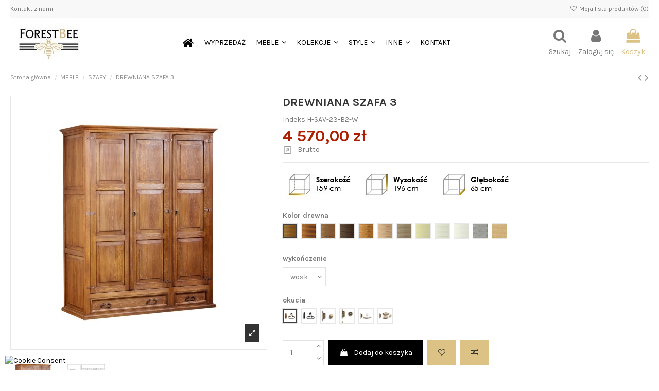

--- FILE ---
content_type: text/html; charset=utf-8
request_url: https://meblewoskowane.pl/289-61241-drewniana-szafa-3-marrone-miele.html
body_size: 32149
content:
<!doctype html>
<html lang="pl">

<head>
    
        
  <meta charset="utf-8">


  <meta http-equiv="x-ua-compatible" content="ie=edge">



  


      <!-- Google Tag Manager -->
    <script>(function(w,d,s,l,i){w[l]=w[l]||[];w[l].push({'gtm.start':
      new Date().getTime(),event:'gtm.js'});var f=d.getElementsByTagName(s)[0],
              j=d.createElement(s),dl=l!='dataLayer'?'&l='+l:'';j.async=true;j.src=
              'https://www.googletagmanager.com/gtm.js?id='+i+dl;f.parentNode.insertBefore(j,f);
              })(window,document,'script','dataLayer','GTM-54LBQXX');</script>
    <!-- End Google Tag Manager -->
  
  



  <title>Drewniana szafa 3 Marrone Miele</title>
  
    
  
  
    
  
  <meta name="description" content="Drewniana szafa 3 Marrone Miele to produkt wykonany z litego drewna sosnowego. Mebel wykończony naturalnym woskiem pszczelim.">
  <meta name="keywords" content="">
    
    

  
      

  
    <script type="application/ld+json">
  {
    "@context": "https://schema.org",
    "@id": "#store-organization",
    "@type": "Organization",
    "name" : "Woskowane meble drewniane producent ForestBee",
    "url" : "https://meblewoskowane.pl/",
  
      "logo": {
        "@type": "ImageObject",
        "url":"https://meblewoskowane.pl/img/logo-1644677820.jpg"
      }
      }
</script>

<script type="application/ld+json">
  {
    "@context": "https://schema.org",
    "@type": "WebPage",
    "isPartOf": {
      "@type": "WebSite",
      "url":  "https://meblewoskowane.pl/",
      "name": "Woskowane meble drewniane producent ForestBee"
    },
    "name": "Drewniana szafa 3 Marrone Miele",
    "url":  "https://meblewoskowane.pl/289-61241-drewniana-szafa-3-marrone-miele.html"
  }
</script>


  <script type="application/ld+json">
    {
      "@context": "https://schema.org",
      "@type": "BreadcrumbList",
      "itemListElement": [
                  {
            "@type": "ListItem",
            "position": 1,
            "name": "Strona główna",
            "item": "https://meblewoskowane.pl/"
          },              {
            "@type": "ListItem",
            "position": 2,
            "name": "MEBLE",
            "item": "https://meblewoskowane.pl/136-meble-drewniane-producent"
          },              {
            "@type": "ListItem",
            "position": 3,
            "name": "SZAFY",
            "item": "https://meblewoskowane.pl/138-szafy-drewniane-woskowane"
          },              {
            "@type": "ListItem",
            "position": 4,
            "name": "DREWNIANA SZAFA 3",
            "item": "https://meblewoskowane.pl/289-61241-drewniana-szafa-3-marrone-miele.html#/kolor_drewna-miodowy/okucia-retro_rust/wykonczenie-wosk"
          }          ]
    }
  </script>


  

  
        <script type="application/ld+json">
  {
    "@context": "https://schema.org/",
    "@type": "Product",
    "@id": "#product-snippet-id",
    "name": "DREWNIANA SZAFA 3",
    "description": "Drewniana szafa 3 Marrone Miele to produkt wykonany z litego drewna sosnowego. Mebel wykończony naturalnym woskiem pszczelim.",
    "category": "SZAFY",
    "image" :"https://meblewoskowane.pl/1914-home_default/drewniana-szafa-3-marrone-miele.jpg",    "sku": "H-SAV-23-B2-W",
    "mpn": "H-SAV-23-B2-W"
        ,
    "brand": {
      "@type": "Brand",
      "name": "Woskowane meble drewniane producent ForestBee"
    }
            ,
    "weight": {
        "@context": "https://schema.org",
        "@type": "QuantitativeValue",
        "value": "180.000000",
        "unitCode": "kg"
    }
        ,
    "offers": {
      "@type": "Offer",
      "priceCurrency": "PLN",
      "name": "DREWNIANA SZAFA 3",
      "price": "4570",
      "url": "https://meblewoskowane.pl/289-61241-drewniana-szafa-3-marrone-miele.html#/31-kolor_drewna-miodowy/54-okucia-retro_rust/60-wykonczenie-wosk",
      "priceValidUntil": "2026-02-10",
              "image": ["https://meblewoskowane.pl/1914-thickbox_default/drewniana-szafa-3-marrone-miele.jpg","https://meblewoskowane.pl/11737-thickbox_default/drewniana-szafa-3-marrone-miele.jpg"],
            "sku": "H-SAV-23-B2-W",
      "mpn": "H-SAV-23-B2-W",
                    "availability": "https://schema.org/InStock",
      "seller": {
        "@type": "Organization",
        "name": "Woskowane meble drewniane producent ForestBee"
      }
    }
      }
</script>


  
    
  



    <meta property="og:type" content="product">
    <meta property="og:url" content="https://meblewoskowane.pl/289-61241-drewniana-szafa-3-marrone-miele.html">
    <meta property="og:title" content="Drewniana szafa 3 Marrone Miele">
    <meta property="og:site_name" content="Woskowane meble drewniane producent ForestBee">
    <meta property="og:description" content="Drewniana szafa 3 Marrone Miele to produkt wykonany z litego drewna sosnowego. Mebel wykończony naturalnym woskiem pszczelim.">
            <meta property="og:image" content="https://meblewoskowane.pl/1914-thickbox_default/drewniana-szafa-3-marrone-miele.jpg">
        <meta property="og:image:width" content="1100">
        <meta property="og:image:height" content="1422">
    




      <meta name="viewport" content="initial-scale=1,user-scalable=no,maximum-scale=1,width=device-width">
  




  <link rel="icon" type="image/vnd.microsoft.icon" href="https://meblewoskowane.pl/img/favicon.ico?1646583101">
  <link rel="shortcut icon" type="image/x-icon" href="https://meblewoskowane.pl/img/favicon.ico?1646583101">
    




    <link rel="stylesheet" href="https://meblewoskowane.pl/themes/warehouse/assets/css/theme.css" type="text/css" media="all">
  <link rel="stylesheet" href="https://meblewoskowane.pl/modules/przelewy24/views/css/p24_inside.css" type="text/css" media="all">
  <link rel="stylesheet" href="https://meblewoskowane.pl/modules/przelewy24/views/css/przelewy24.css" type="text/css" media="all">
  <link rel="stylesheet" href="https://meblewoskowane.pl/modules/santandercredit/views/css/scbEhpStyle.css" type="text/css" media="all">
  <link rel="stylesheet" href="https://meblewoskowane.pl/modules/iqitcountdown/views/css/front.css" type="text/css" media="all">
  <link rel="stylesheet" href="https://meblewoskowane.pl/themes/warehouse/modules/productcomments/views/css/productcomments.css" type="text/css" media="all">
  <link rel="stylesheet" href="https://meblewoskowane.pl/modules/x13colorpreview/views/css/tipso.min.css" type="text/css" media="all">
  <link rel="stylesheet" href="https://meblewoskowane.pl/modules/x13colorpreview/views/css/tipso.animate.css" type="text/css" media="all">
  <link rel="stylesheet" href="https://meblewoskowane.pl/modules/revsliderprestashop/public/assets/css/rs6.css" type="text/css" media="all">
  <link rel="stylesheet" href="https://meblewoskowane.pl/modules/pshowpricelog/views/css/main.css" type="text/css" media="all">
  <link rel="stylesheet" href="https://meblewoskowane.pl/js/jquery/plugins/fancybox/jquery.fancybox.css" type="text/css" media="all">
  <link rel="stylesheet" href="https://meblewoskowane.pl/themes/warehouse/modules/ph_simpleblog/views/css/ph_simpleblog-17.css" type="text/css" media="all">
  <link rel="stylesheet" href="https://meblewoskowane.pl/modules/ph_simpleblog/css/custom.css" type="text/css" media="all">
  <link rel="stylesheet" href="https://meblewoskowane.pl/modules/iqitsociallogin/views/css/front.css" type="text/css" media="all">
  <link rel="stylesheet" href="https://meblewoskowane.pl/modules/iqitcompare/views/css/front.css" type="text/css" media="all">
  <link rel="stylesheet" href="https://meblewoskowane.pl/modules/iqitelementor/views/css/frontend.min.css" type="text/css" media="all">
  <link rel="stylesheet" href="https://meblewoskowane.pl/modules/iqitmegamenu/views/css/front.css" type="text/css" media="all">
  <link rel="stylesheet" href="https://meblewoskowane.pl/modules/iqitreviews/views/css/front.css" type="text/css" media="all">
  <link rel="stylesheet" href="https://meblewoskowane.pl/modules/iqitsizecharts/views/css/front.css" type="text/css" media="all">
  <link rel="stylesheet" href="https://meblewoskowane.pl/modules/iqitthemeeditor/views/css/custom_s_1.css" type="text/css" media="all">
  <link rel="stylesheet" href="https://meblewoskowane.pl/modules/iqitwishlist/views/css/front.css" type="text/css" media="all">
  <link rel="stylesheet" href="https://meblewoskowane.pl/modules/iqitextendedproduct/views/css/front.css" type="text/css" media="all">
  <link rel="stylesheet" href="https://meblewoskowane.pl/modules/iqitmegamenu/views/css/iqitmegamenu_s_1.css" type="text/css" media="all">
  <link rel="stylesheet" href="https://meblewoskowane.pl/themes/warehousechild/assets/css/font-awesome/css/font-awesome.css" type="text/css" media="all">
  <link rel="stylesheet" href="https://meblewoskowane.pl/themes/warehouse/assets/css/custom.css" type="text/css" media="all">




<link rel="preload" as="font"
      href="/themes/warehousechild/assets/css/font-awesome/fonts/fontawesome-webfont.woff?v=4.7.0"
      type="font/woff" crossorigin="anonymous">
<link rel="preload" as="font"
      href="/themes/warehousechild/assets/css/font-awesome/fonts/fontawesome-webfont.woff2?v=4.7.0"
      type="font/woff2" crossorigin="anonymous">


<link  rel="preload stylesheet"  as="style" href="/themes/warehousechild/assets/css/font-awesome/css/font-awesome-preload.css"
       type="text/css" crossorigin="anonymous">





  

  <script>
        var SCCconfig = {"_meta":{"module":"Powered by SEIGI Cookie & Consent module https:\/\/seigi.eu\/","version":"2.6.0","generated":"2026-01-26 09:39:18"},"cmv2_cats":{"analytics_storage":"analytics","ad_storage":"targeting","ad_user_data":"targeting","ad_personalization":"targeting","functionality_storage":"necessary","personalization_storage":"person_site","security_storage":"necessary"},"cookie_name":"mw_cookie","cookie_expiration":182,"cookie_allow_remove":true,"autoremove_before_consent":true,"remove_cookie_tables":false,"enable_interval":true,"cookie_save_dot_domain":true,"force_consent":true,"gui_options":{"consent_modal":{"layout":"cmbox","position":"middle center","transition":"0"},"settings_modal":{"layout":"cmbox","position":"right","transition":"0"}},"languages":{"pl":{"consent_modal":{"title":"\ud83c\udf6a U\u017cywamy ciasteczek!","description":"Cze\u015b\u0107, ta strona u\u017cywa wymaganych ciasteczek aby zapewni\u0107 poprawne dzia\u0142anie i ciasteczka trackingowe aby lepiej zrozumie\u0107 co Cie interesuje. To drugie b\u0119dzie dopiero po zaakceptowaniu. <button type=\"button\" data-cc=\"c-settings\" class=\"cc-link\">Pozw\u00f3l mi wybra\u0107<\/button>","buttons":[{"text":"Akceptuj wszystkie","role":"accept_all","class":"c-bn c-btn-cta"},{"text":"Dostosuj","role":"","class":"c-bn"},{"text":"Odrzu\u0107 wszystkie","role":"accept_necessary","class":"c-bn"}],"primary_btn":{"text":"Zaakceptuj wszystko","role":"accept_all"}},"settings_modal":{"title":"<img src=\"https:\/\/meblewoskowane.pl\/img\/logo-1644677820.jpg\" alt=\"Logo\" loading=\"lazy\" style=\"margin-left: -4px; margin-bottom: -5px; height: 35px\">","save_settings_btn":"Zapisz ustawienia","accept_all_btn":"Zaakceptuj wszystko","accept_all_btn_class":"c-btn-cta","reject_all_btn_class":"","save_settings_btn_class":"","close_btn_label":"Close","cookie_table_headers":[{"col1":"Cookie"},{"col2":"URL"},{"col3":"Exp."},{"col4":"Info"}],"blocks":[{"title":"U\u017cywanie ciasteczek","description":"U\u017cywamy plik\u00f3w cookie, aby zapewni\u0107 podstawowe funkcje witryny i ulepszy\u0107 korzystanie z niej. Mo\u017cesz wybra\u0107 dla ka\u017cdej kategorii opcj\u0119 w\u0142\u0105czenia\/wy\u0142\u0105czenia w dowolnym momencie. Aby uzyska\u0107 wi\u0119cej informacji na temat plik\u00f3w cookie i innych wra\u017cliwych danych, przeczytaj pe\u0142n\u0105 <a href=\"#\" class=\"cc-link\">polityk\u0119 prywatno\u015bci<\/a>"},{"title":"Zgoda na przechowywanie niezb\u0119dnych ciasteczek","description":"Przez zaznaczenie tej opcji akceptujesz przechowywanie danych i ciasteczek niezb\u0119dnych do prawid\u0142owego funkcjonowania strony. Te pliki cookie s\u0105 wymagane do zapewnienia podstawowych funkcji, takich jak bezpiecze\u0144stwo, zarz\u0105dzanie sieci\u0105 oraz dost\u0119pno\u015b\u0107 strony. Nie s\u0105 one u\u017cywane do \u015bledzenia Twojej aktywno\u015bci na stronie i nie wymagaj\u0105 Twojej zgody zgodnie z obowi\u0105zuj\u0105cymi przepisami","toggle":{"value":"necessary","enabled":true,"readonly":true},"cookie_table":[{"col1":"Prestashop-","col2":"meblewoskowane.pl","col3":"20d","col4":"To jest podstawowe ciasteczko Prestashop\/thirty bees, kt\u00f3re jest u\u017cywane do przechowywania informacji o twoim koszyku i stanie logowania.","is_regex":true},{"col1":"PHPSESSID","col2":"meblewoskowane.pl","col3":"2y","col4":"Jest to ciasteczko sesyjne u\u017cywane przez PHP do utrzymywania stanu sesji u\u017cytkownika na stronach internetowych. Pozwala serwerowi na rozpoznawanie powracaj\u0105cych u\u017cytkownik\u00f3w i zapewnia ci\u0105g\u0142o\u015b\u0107 dzia\u0142a\u0144, takich jak utrzymanie zalogowania czy zawarto\u015bci koszyka zakupowego.","is_regex":true},{"col1":"mw_cookie","col2":"meblewoskowane.pl","col3":"365d","col4":"Plik cookie przechowuj\u0105cy informacje o Twoich zgodach","is_regex":true}]},{"title":"Wydajno\u015b\u0107 i analityka","description":"Zaznaczaj\u0105c t\u0119 opcj\u0119, wyra\u017casz zgod\u0119 na przechowywanie danych i ciasteczek s\u0142u\u017c\u0105cych do analizy Twoich zachowa\u0144 na naszej stronie. Pozwala to na zbieranie informacji o tym, jak korzystasz z naszej strony internetowej, w tym kt\u00f3re strony odwiedzasz najcz\u0119\u015bciej oraz jak poruszasz si\u0119 mi\u0119dzy sekcjami. Informacje te s\u0105 wykorzystywane do ulepszania strony i dostosowywania jej do potrzeb u\u017cytkownik\u00f3w","toggle":{"value":"analytics","enabled":false,"readonly":false},"cookie_table":[{"col1":"^_ga","col2":"google.com","col3":"2y","col4":"D\u0142ugoterminowy identyfikator u\u017cywany do identyfikacji unikalnych u\u017cytkownik\u00f3w","is_regex":true},{"col1":"_gid","col2":"google.com","col3":"1d","col4":"Kr\u00f3tkoterminowy identyfikator u\u017cywany do identyfikacji unikalnych u\u017cytkownik\u00f3w"},{"col1":"_fbc","col2":"facebook.com","col3":"2y","col4":"Przechowuje warto\u015b\u0107 parametru fbclid","is_regex":true},{"col1":"_fbp","col2":"facebook.com","col3":"90d","col4":"Unikalny identyfikator u\u017cytkownika","is_regex":true}]},{"title":"Personalizacja Reklam","description":"Ta opcja umo\u017cliwia przechowywanie plik\u00f3w cookie i danych w celu dostosowania reklam do Twoich zainteresowa\u0144, zar\u00f3wno na tej stronie, jak i poza ni\u0105. Umo\u017cliwia to zbieranie i analizowanie Twojego zachowania na stronie w celu dostarczania ukierunkowanych reklam, kt\u00f3re lepiej odpowiadaj\u0105 Twoim preferencjom oraz mierzenia skuteczno\u015bci tych reklam.","toggle":{"value":"targeting","enabled":false,"readonly":false},"cookie_table":[{"col1":"fr","col2":"facebook.com","col3":"90d","col4":"Facebook Remarketing","is_regex":true}]},{"title":"Personalizacja Strony","description":"Wybieraj\u0105c t\u0119 opcj\u0119, wyra\u017casz zgod\u0119 na u\u017cywanie plik\u00f3w cookie oraz danych do poprawy Twojego do\u015bwiadczenia na stronie poprzez personalizacj\u0119 tre\u015bci i funkcji na podstawie Twoich wzorc\u00f3w u\u017cytkowania i preferencji. Obejmuje to dostosowywanie uk\u0142ad\u00f3w, rekomendacje tre\u015bci oraz inne funkcjonalno\u015bci strony, aby nawigacja by\u0142a bardziej relewantna i anga\u017cuj\u0105ca.","toggle":{"value":"person_site","enabled":false,"readonly":false}},{"title":"Bezpiecze\u0144stwo","description":"Wybieraj\u0105c t\u0119 opcj\u0119, akceptujesz u\u017cywanie plik\u00f3w cookie i danych niezb\u0119dnych do zapewnienia bezpiecze\u0144stwa strony i ochrony przed dzia\u0142aniami oszuka\u0144czymi. Te pliki cookie pomagaj\u0105 w autentykacji u\u017cytkownik\u00f3w, zapobiegaj\u0105 nieautoryzowanemu dost\u0119powi do kont u\u017cytkownik\u00f3w i zapewniaj\u0105 integralno\u015b\u0107 strony.","toggle":{"value":"security","enabled":false,"readonly":false}}],"reject_all_btn":"Zaakceptuj wymagane"}}},"revision":2262130826};
        var elementorFrontendConfig = {"isEditMode":"","stretchedSectionContainer":"","instagramToken":"","is_rtl":false,"ajax_csfr_token_url":"https:\/\/meblewoskowane.pl\/module\/iqitelementor\/Actions?process=handleCsfrToken&ajax=1"};
        var iqitTheme = {"rm_sticky":"0","rm_breakpoint":0,"op_preloader":"0","cart_style":"floating","cart_confirmation":"modal","h_layout":"4","f_fixed":"","f_layout":"1","h_absolute":"0","h_sticky":"header","hw_width":"inherit","mm_content":"panel","hm_submenu_width":"fullwidth-background","h_search_type":"box","pl_lazyload":true,"pl_infinity":false,"pl_rollover":true,"pl_crsl_autoplay":false,"pl_slider_ld":5,"pl_slider_d":4,"pl_slider_t":3,"pl_slider_p":2,"pp_thumbs":"bottom","pp_zoom":"modalzoom","pp_image_layout":"carousel","pp_tabs":"tabha","pl_grid_qty":false};
        var iqitcompare = {"nbProducts":0};
        var iqitcountdown_days = "dni";
        var iqitextendedproduct = {"speed":"70","hook":"modal"};
        var iqitmegamenu = {"sticky":"false","containerSelector":"#wrapper > .container"};
        var iqitreviews = [];
        var iqitwishlist = {"nbProducts":0};
        var prestashop = {"cart":{"products":[],"totals":{"total":{"type":"total","label":"Razem","amount":0,"value":"0,00\u00a0z\u0142"},"total_including_tax":{"type":"total","label":"Suma (brutto)","amount":0,"value":"0,00\u00a0z\u0142"},"total_excluding_tax":{"type":"total","label":"Suma (netto)","amount":0,"value":"0,00\u00a0z\u0142"}},"subtotals":{"products":{"type":"products","label":"Produkty","amount":0,"value":"0,00\u00a0z\u0142"},"discounts":null,"shipping":{"type":"shipping","label":"Wysy\u0142ka","amount":0,"value":""},"tax":null},"products_count":0,"summary_string":"0 sztuk","vouchers":{"allowed":1,"added":[]},"discounts":[],"minimalPurchase":0,"minimalPurchaseRequired":""},"currency":{"id":1,"name":"Z\u0142oty polski","iso_code":"PLN","iso_code_num":"985","sign":"z\u0142"},"customer":{"lastname":null,"firstname":null,"email":null,"birthday":null,"newsletter":null,"newsletter_date_add":null,"optin":null,"website":null,"company":null,"siret":null,"ape":null,"is_logged":false,"gender":{"type":null,"name":null},"addresses":[]},"language":{"name":"Polski (Polish)","iso_code":"pl","locale":"pl-PL","language_code":"pl","is_rtl":"0","date_format_lite":"Y-m-d","date_format_full":"Y-m-d H:i:s","id":1},"page":{"title":"","canonical":"https:\/\/meblewoskowane.pl\/289-drewniana-szafa-3-marrone-miele.html","meta":{"title":"Drewniana szafa 3 Marrone Miele","description":"Drewniana szafa 3 Marrone Miele to produkt wykonany z litego drewna sosnowego. Mebel wyko\u0144czony naturalnym woskiem pszczelim.","keywords":"","robots":"index"},"page_name":"product","body_classes":{"lang-pl":true,"lang-rtl":false,"country-PL":true,"currency-PLN":true,"layout-full-width":true,"page-product":true,"tax-display-enabled":true,"product-id-289":true,"product-DREWNIANA SZAFA 3":true,"product-id-category-138":true,"product-id-manufacturer-0":true,"product-id-supplier-0":true,"product-available-for-order":true},"admin_notifications":[]},"shop":{"name":"Woskowane meble drewniane producent ForestBee","logo":"https:\/\/meblewoskowane.pl\/img\/logo-1644677820.jpg","stores_icon":"https:\/\/meblewoskowane.pl\/img\/logo_stores.png","favicon":"https:\/\/meblewoskowane.pl\/img\/favicon.ico"},"urls":{"base_url":"https:\/\/meblewoskowane.pl\/","current_url":"https:\/\/meblewoskowane.pl\/289-61241-drewniana-szafa-3-marrone-miele.html","shop_domain_url":"https:\/\/meblewoskowane.pl","img_ps_url":"https:\/\/meblewoskowane.pl\/img\/","img_cat_url":"https:\/\/meblewoskowane.pl\/img\/c\/","img_lang_url":"https:\/\/meblewoskowane.pl\/img\/l\/","img_prod_url":"https:\/\/meblewoskowane.pl\/img\/p\/","img_manu_url":"https:\/\/meblewoskowane.pl\/img\/m\/","img_sup_url":"https:\/\/meblewoskowane.pl\/img\/su\/","img_ship_url":"https:\/\/meblewoskowane.pl\/img\/s\/","img_store_url":"https:\/\/meblewoskowane.pl\/img\/st\/","img_col_url":"https:\/\/meblewoskowane.pl\/img\/co\/","img_url":"https:\/\/meblewoskowane.pl\/themes\/warehousechild\/assets\/img\/","css_url":"https:\/\/meblewoskowane.pl\/themes\/warehousechild\/assets\/css\/","js_url":"https:\/\/meblewoskowane.pl\/themes\/warehousechild\/assets\/js\/","pic_url":"https:\/\/meblewoskowane.pl\/upload\/","pages":{"address":"https:\/\/meblewoskowane.pl\/adres","addresses":"https:\/\/meblewoskowane.pl\/adresy","authentication":"https:\/\/meblewoskowane.pl\/logowanie","cart":"https:\/\/meblewoskowane.pl\/koszyk","category":"https:\/\/meblewoskowane.pl\/index.php?controller=category","cms":"https:\/\/meblewoskowane.pl\/index.php?controller=cms","contact":"https:\/\/meblewoskowane.pl\/kontakt","discount":"https:\/\/meblewoskowane.pl\/rabaty","guest_tracking":"https:\/\/meblewoskowane.pl\/sledzenie-zamowien-gosci","history":"https:\/\/meblewoskowane.pl\/historia-zamowien","identity":"https:\/\/meblewoskowane.pl\/dane-osobiste","index":"https:\/\/meblewoskowane.pl\/","my_account":"https:\/\/meblewoskowane.pl\/moje-konto","order_confirmation":"https:\/\/meblewoskowane.pl\/potwierdzenie-zamowienia","order_detail":"https:\/\/meblewoskowane.pl\/index.php?controller=order-detail","order_follow":"https:\/\/meblewoskowane.pl\/sledzenie-zamowienia","order":"https:\/\/meblewoskowane.pl\/zam\u00f3wienie","order_return":"https:\/\/meblewoskowane.pl\/index.php?controller=order-return","order_slip":"https:\/\/meblewoskowane.pl\/potwierdzenie-zwrotu","pagenotfound":"https:\/\/meblewoskowane.pl\/nie-znaleziono-strony","password":"https:\/\/meblewoskowane.pl\/odzyskiwanie-hasla","pdf_invoice":"https:\/\/meblewoskowane.pl\/index.php?controller=pdf-invoice","pdf_order_return":"https:\/\/meblewoskowane.pl\/index.php?controller=pdf-order-return","pdf_order_slip":"https:\/\/meblewoskowane.pl\/index.php?controller=pdf-order-slip","prices_drop":"https:\/\/meblewoskowane.pl\/promocje","product":"https:\/\/meblewoskowane.pl\/index.php?controller=product","search":"https:\/\/meblewoskowane.pl\/szukaj","sitemap":"https:\/\/meblewoskowane.pl\/Mapa strony","stores":"https:\/\/meblewoskowane.pl\/nasze-sklepy","supplier":"https:\/\/meblewoskowane.pl\/dostawcy","register":"https:\/\/meblewoskowane.pl\/logowanie?create_account=1","order_login":"https:\/\/meblewoskowane.pl\/zam\u00f3wienie?login=1"},"alternative_langs":[],"theme_assets":"\/themes\/warehousechild\/assets\/","actions":{"logout":"https:\/\/meblewoskowane.pl\/?mylogout="},"no_picture_image":{"bySize":{"small_default":{"url":"https:\/\/meblewoskowane.pl\/img\/p\/pl-default-small_default.jpg","width":98,"height":127},"cart_default":{"url":"https:\/\/meblewoskowane.pl\/img\/p\/pl-default-cart_default.jpg","width":125,"height":162},"home_default":{"url":"https:\/\/meblewoskowane.pl\/img\/p\/pl-default-home_default.jpg","width":236,"height":305},"large_default":{"url":"https:\/\/meblewoskowane.pl\/img\/p\/pl-default-large_default.jpg","width":381,"height":492},"medium_default":{"url":"https:\/\/meblewoskowane.pl\/img\/p\/pl-default-medium_default.jpg","width":452,"height":584},"thickbox_default":{"url":"https:\/\/meblewoskowane.pl\/img\/p\/pl-default-thickbox_default.jpg","width":1100,"height":1422}},"small":{"url":"https:\/\/meblewoskowane.pl\/img\/p\/pl-default-small_default.jpg","width":98,"height":127},"medium":{"url":"https:\/\/meblewoskowane.pl\/img\/p\/pl-default-large_default.jpg","width":381,"height":492},"large":{"url":"https:\/\/meblewoskowane.pl\/img\/p\/pl-default-thickbox_default.jpg","width":1100,"height":1422},"legend":""}},"configuration":{"display_taxes_label":true,"display_prices_tax_incl":true,"is_catalog":false,"show_prices":true,"opt_in":{"partner":true},"quantity_discount":{"type":"price","label":"Cena jednostkowa"},"voucher_enabled":1,"return_enabled":0},"field_required":[],"breadcrumb":{"links":[{"title":"Strona g\u0142\u00f3wna","url":"https:\/\/meblewoskowane.pl\/"},{"title":"MEBLE","url":"https:\/\/meblewoskowane.pl\/136-meble-drewniane-producent"},{"title":"SZAFY","url":"https:\/\/meblewoskowane.pl\/138-szafy-drewniane-woskowane"},{"title":"DREWNIANA SZAFA 3","url":"https:\/\/meblewoskowane.pl\/289-61241-drewniana-szafa-3-marrone-miele.html#\/kolor_drewna-miodowy\/okucia-retro_rust\/wykonczenie-wosk"}],"count":4},"link":{"protocol_link":"https:\/\/","protocol_content":"https:\/\/"},"time":1769418538,"static_token":"a85c68de32c77038836575939f95c5f8","token":"b5784172eb84841680ab6f9d4be9c832","debug":false};
        var psemailsubscription_subscription = "https:\/\/meblewoskowane.pl\/module\/ps_emailsubscription\/subscription";
      </script>



  <script type="text/javascript" data-keepinline="true" >
 // SEIGI Cookie & Consent Custom Consent 
 window.dataLayer = window.dataLayer || []; function gtag() { window.dataLayer.push(arguments); } gtag('consent','default', {"ad_storage":"denied","analytics_storage":"denied","functionality_storage":"denied","personalization_storage":"denied","security_storage":"denied","ad_personalization":"denied","ad_user_data":"denied"}); gtag('set', 'allow_ad_personalization_signals', false); /* */ function executeSeigiCookiegtag (event){ gtag('consent', 'update', {  'analytics_storage': event.detail.cookie.categories.includes(SCCconfig.cmv2_cats.analytics_storage) ? 'granted' : 'denied',  'ad_storage': event.detail.cookie.categories.includes(SCCconfig.cmv2_cats.ad_storage) ? 'granted' : 'denied',  'ad_user_data': event.detail.cookie.categories.includes(SCCconfig.cmv2_cats.ad_user_data) ? 'granted' : 'denied',  'ad_personalization': event.detail.cookie.categories.includes(SCCconfig.cmv2_cats.ad_personalization) ? 'granted' : 'denied',  'functionality_storage': event.detail.cookie.categories.includes(SCCconfig.cmv2_cats.functionality_storage) ? 'granted' : 'denied',  'personalization_storage': event.detail.cookie.categories.includes(SCCconfig.cmv2_cats.personalization_storage) ? 'granted' : 'denied',  'security_storage': event.detail.cookie.categories.includes(SCCconfig.cmv2_cats.security_storage) ? 'granted' : 'denied', }); gtag('set', 'ads_data_redaction', event.detail.cookie.categories.includes('analytics')); gtag('set', 'allow_ad_personalization_signals', event.detail.cookie.categories.includes('targeting')); } document.addEventListener('SeigiCookieEventOnLoadAccepted', executeSeigiCookiegtag); document.addEventListener('SeigiCookieEventOnChange', executeSeigiCookiegtag);</script><style>
:root {
  --scc-popup-width: 30em;
  --scc-color: #2d4156;
  --scc-color-hov: #1d2e38;
  --scc-b1-order: 1;
  --scc-b2-order: 2;
  --scc-b3-order: 3;
}
</style>    <link rel="canonical" href="https://meblewoskowane.pl/289-drewniana-szafa-3-marrone-miele.html" />







<!-- Meta Pixel Code -->
<script>
!function(f,b,e,v,n,t,s)
{if(f.fbq)return;n=f.fbq=function(){n.callMethod?
n.callMethod.apply(n,arguments):n.queue.push(arguments)};
if(!f._fbq)f._fbq=n;n.push=n;n.loaded=!0;n.version='2.0';
n.queue=[];t=b.createElement(e);t.async=!0;
t.src=v;s=b.getElementsByTagName(e)[0];
s.parentNode.insertBefore(t,s)}(window, document,'script',
'https://connect.facebook.net/en_US/fbevents.js');
fbq('init', '837093278264411');
fbq('track', 'PageView');
</script>
<noscript><img height="1" width="1" style="display:none"
src="https://www.facebook.com/tr?id=837093278264411&ev=PageView&noscript=1"
/></noscript>
<!-- End Meta Pixel Code -->
    
            <meta property="product:pretax_price:amount" content="3715.447154">
        <meta property="product:pretax_price:currency" content="PLN">
        <meta property="product:price:amount" content="4570">
        <meta property="product:price:currency" content="PLN">
                <meta property="product:weight:value" content="180.000000">
        <meta property="product:weight:units" content="kg">
    
    

    </head>

    <body id="product" class="lang-pl country-pl currency-pln layout-full-width page-product tax-display-enabled product-id-289 product-drewniana-szafa-3 product-id-category-138 product-id-manufacturer-0 product-id-supplier-0 product-available-for-order body-desktop-header-style-w-4       customer-not-logged">


            <!-- Google Tag Manager (noscript) -->
        <noscript><iframe src="https://www.googletagmanager.com/ns.html?id=GTM-54LBQXX"
                          height="0" width="0" style="display:none;visibility:hidden"></iframe></noscript>
        <!-- End Google Tag Manager (noscript) -->
    




    


<main id="main-page-content"  >
    
            

    <header id="header" class="desktop-header-style-w-4">
        
            
  <div class="header-banner">
    
  </div>




            <div class="container">
        <nav class="header-nav">
    
        <div class="row justify-content-between">
            <div class="col col-auto col-md left-nav">
                                            <div class="block-iqitlinksmanager block-iqitlinksmanager-2 block-links-inline d-inline-block">
            <ul>
                                                            <li>
                            <a
                                    href="https://meblewoskowane.pl/kontakt"
                                    title="Skorzystaj z formularza kontaktowego"                                                                >
                                Kontakt z nami
                            </a>
                        </li>
                                                </ul>
        </div>
    
            </div>
            <div class="col col-auto center-nav text-center">
                
             </div>
            <div class="col col-auto col-md right-nav text-right">
                <div class="d-inline-block">
    <a href="//meblewoskowane.pl/module/iqitwishlist/view">
        <i class="fa fa-heart-o fa-fw" aria-hidden="true"></i> Moja lista produktów (<span
                id="iqitwishlist-nb"></span>)
    </a>
</div>

             </div>
        </div>

                        </nav>
            </div>
        



<div id="desktop-header" class="desktop-header-style-4">
    
            
<div class="header-top">
    <div id="desktop-header-container" class="container">
        <div class="row align-items-center">
                            <div class="col col-auto col-header-left">
                    <div id="desktop_logo">
                        
  <a href="https://meblewoskowane.pl/">
    <img class="logo img-fluid"
         src="https://meblewoskowane.pl/img/logo-1644677820.jpg"
                  alt="Woskowane meble drewniane producent ForestBee"
         width="150"
         height="75"
    >
  </a>

                    </div>
                    
                </div>
                <div class="col col-header-center col-header-menu">
                                        <div id="iqitmegamenu-wrapper" class="iqitmegamenu-wrapper iqitmegamenu-all">
	<div class="container container-iqitmegamenu">
		<div id="iqitmegamenu-horizontal" class="iqitmegamenu  clearfix" role="navigation">

						
			<nav id="cbp-hrmenu" class="cbp-hrmenu cbp-horizontal cbp-hrsub-narrow">
				<ul>
											<li id="cbp-hrmenu-tab-1"
							class="cbp-hrmenu-tab cbp-hrmenu-tab-1 cbp-onlyicon ">
							<a href="https://meblewoskowane.pl/" class="nav-link" 
										>
										

										<span class="cbp-tab-title"> <i
												class="icon fa fa-home cbp-mainlink-icon"></i>
											</span>
																			</a>
																</li>
												<li id="cbp-hrmenu-tab-2"
							class="cbp-hrmenu-tab cbp-hrmenu-tab-2 ">
							<a href="https://meblewoskowane.pl/205-meble-drewniane-wyprzedaz" class="nav-link" 
										>
										

										<span class="cbp-tab-title">
											WYPRZEDAŻ</span>
																			</a>
																</li>
												<li id="cbp-hrmenu-tab-3"
							class="cbp-hrmenu-tab cbp-hrmenu-tab-3  cbp-has-submeu">
							<a href="https://meblewoskowane.pl/136-meble-drewniane" class="nav-link" 
										>
										

										<span class="cbp-tab-title">
											MEBLE											<i class="fa fa-angle-down cbp-submenu-aindicator"></i></span>
																			</a>
																			<div class="cbp-hrsub col-12">
											<div class="cbp-hrsub-inner">
												<div class="container iqitmegamenu-submenu-container">
													
																																													



<div class="row menu_row menu-element  first_rows menu-element-id-1">
                

                                                



    <div class="col-3 cbp-menu-column cbp-menu-element menu-element-id-2 ">
        <div class="cbp-menu-column-inner">
                        
                
                
                                            <ul class="cbp-links cbp-valinks">
                                                                                                <li><a href="https://meblewoskowane.pl/152-biurka-drewniane"
                                           >BIURKA</a>
                                    </li>
                                                                                                                                <li><a href="https://meblewoskowane.pl/148-lawki-lawy-drewniane"
                                           >ŁAWKI i ŁAWY</a>
                                    </li>
                                                                                                                                <li><a href="https://meblewoskowane.pl/146-krzesla-drewniane"
                                           >KRZESŁA</a>
                                    </li>
                                                                                                                                <li><a href="https://meblewoskowane.pl/155-skrzynie-kufry-drewniane"
                                           >SKRZYNIE i KUFRY</a>
                                    </li>
                                                                                                                                <li><a href="https://meblewoskowane.pl/143-szafki-drewniane"
                                           >SZAFKI</a>
                                    </li>
                                                                                                                                <li><a href="https://meblewoskowane.pl/195-szafki-na-wino"
                                           >Szafki na wino</a>
                                    </li>
                                                                                                                                <li><a href="https://meblewoskowane.pl/206-fotele-drewniane"
                                           >Fotele</a>
                                    </li>
                                                                                    </ul>
                    
                
            

            
            </div>    </div>
                                    



    <div class="col-3 cbp-menu-column cbp-menu-element menu-element-id-3 ">
        <div class="cbp-menu-column-inner">
                        
                
                
                                            <ul class="cbp-links cbp-valinks">
                                                                                                <li><a href="https://meblewoskowane.pl/192-gareroby-bielizniarki-drewniane"
                                           >GAREROBY BIELIŹNIARKI</a>
                                    </li>
                                                                                                                                <li><a href="https://meblewoskowane.pl/139-lozka-drewniane"
                                           >ŁÓŻKA</a>
                                    </li>
                                                                                                                                <li><a href="https://meblewoskowane.pl/153-kredensy-drewniane"
                                           >KREDENSY</a>
                                    </li>
                                                                                                                                <li><a href="https://meblewoskowane.pl/149-wieszaki-drewniane"
                                           >WIESZAKI</a>
                                    </li>
                                                                                                                                <li><a href="https://meblewoskowane.pl/194-stoliki-kawowe-lawy-drewniane"
                                           >Stoliki kawowe, Ławy</a>
                                    </li>
                                                                                                                                <li><a href="https://meblewoskowane.pl/173-szafki-nocne-drewniane"
                                           >Szafki nocne</a>
                                    </li>
                                                                                                                                <li><a href="https://meblewoskowane.pl/266-zestawy-mebli-drewnianych"
                                           >Zestawy</a>
                                    </li>
                                                                                    </ul>
                    
                
            

            
            </div>    </div>
                                    



    <div class="col-3 cbp-menu-column cbp-menu-element menu-element-id-4 ">
        <div class="cbp-menu-column-inner">
                        
                
                
                                            <ul class="cbp-links cbp-valinks">
                                                                                                <li><a href="https://meblewoskowane.pl/147-narozniki-drewniane"
                                           >NAROŻNIKI</a>
                                    </li>
                                                                                                                                <li><a href="https://meblewoskowane.pl/140-lustra-drewniane"
                                           >LUSTRA</a>
                                    </li>
                                                                                                                                <li><a href="https://meblewoskowane.pl/141-regal-drewniany"
                                           >REGAŁY</a>
                                    </li>
                                                                                                                                <li><a href="https://meblewoskowane.pl/144-witryny-drewniane"
                                           >WITRYNY</a>
                                    </li>
                                                                                                                                <li><a href="https://meblewoskowane.pl/138-szafy-drewniane-woskowane"
                                           >SZAFY</a>
                                    </li>
                                                                                                                                <li><a href="https://meblewoskowane.pl/196-szafki-rtv-komody"
                                           >Szafki RTV, Komody RTV</a>
                                    </li>
                                                                                                                                <li><a href="https://meblewoskowane.pl/267-dodatki-"
                                           >DODATKI</a>
                                    </li>
                                                                                    </ul>
                    
                
            

            
            </div>    </div>
                                    



    <div class="col-3 cbp-menu-column cbp-menu-element menu-element-id-5 ">
        <div class="cbp-menu-column-inner">
                        
                
                
                                            <ul class="cbp-links cbp-valinks">
                                                                                                <li><a href="https://meblewoskowane.pl/150-polki-szafki-wiszace-drewniane"
                                           >PÓŁKI, SZAFKI WISZĄCE</a>
                                    </li>
                                                                                                                                <li><a href="https://meblewoskowane.pl/142-komody-drewniane"
                                           >Komody drewniane</a>
                                    </li>
                                                                                                                                <li><a href="https://meblewoskowane.pl/193-sekretarzyki-drewniane"
                                           >Sekretarzyki</a>
                                    </li>
                                                                                                                                <li><a href="https://meblewoskowane.pl/145-stoly-drewniane"
                                           >STOŁY</a>
                                    </li>
                                                                                                                                <li><a href="https://meblewoskowane.pl/179-stoly-rozkladane-drewniane"
                                           >STOŁY ROZKŁADANE</a>
                                    </li>
                                                                                                                                <li><a href="https://meblewoskowane.pl/264-stol-okragly-drewniany"
                                           >Stoły okrągłe</a>
                                    </li>
                                                                                    </ul>
                    
                
            

            
            </div>    </div>
                            
                </div>
																													
																									</div>
											</div>
										</div>
																</li>
												<li id="cbp-hrmenu-tab-4"
							class="cbp-hrmenu-tab cbp-hrmenu-tab-4  cbp-has-submeu">
							<a href="https://meblewoskowane.pl/190-kolekcje-mebli-drewnianych" class="nav-link" 
										>
										

										<span class="cbp-tab-title">
											KOLEKCJE											<i class="fa fa-angle-down cbp-submenu-aindicator"></i></span>
																			</a>
																			<div class="cbp-hrsub col-12">
											<div class="cbp-hrsub-inner">
												<div class="container iqitmegamenu-submenu-container">
													
																																													



<div class="row menu_row menu-element  first_rows menu-element-id-1">
                

                                                



    <div class="col-2 cbp-menu-column cbp-menu-element menu-element-id-5 ">
        <div class="cbp-menu-column-inner">
                        
                
                
                                            <ul class="cbp-links cbp-valinks">
                                                                                                <li><a href="https://meblewoskowane.pl/156-meble-stylu-angielskim"
                                           >CARROTE</a>
                                    </li>
                                                                                                                                <li><a href="https://meblewoskowane.pl/283-carrote-classic"
                                           >CARROTE CLASSIC</a>
                                    </li>
                                                                                                                                <li><a href="https://meblewoskowane.pl/262-meble-goralskie"
                                           >MEBLE GÓRALSKIE</a>
                                    </li>
                                                                                    </ul>
                    
                
            

            
            </div>    </div>
                                    



    <div class="col-2 cbp-menu-column cbp-menu-element menu-element-id-2 ">
        <div class="cbp-menu-column-inner">
                        
                
                
                                            <ul class="cbp-links cbp-valinks">
                                                                                                <li><a href="https://meblewoskowane.pl/13-meble-drewniane-hacienda"
                                           >HACIENDA</a>
                                    </li>
                                                                                                                                <li><a href="https://meblewoskowane.pl/18-hacienda-prestige"
                                           >HACIENDA PRESTIGE</a>
                                    </li>
                                                                                                                                <li><a href="https://meblewoskowane.pl/20-hacienda-duo"
                                           >HACIENDA DUO</a>
                                    </li>
                                                                                    </ul>
                    
                
            

            
            </div>    </div>
                                    



    <div class="col-2 cbp-menu-column cbp-menu-element menu-element-id-3 ">
        <div class="cbp-menu-column-inner">
                        
                
                
                                            <ul class="cbp-links cbp-valinks">
                                                                                                <li><a href="https://meblewoskowane.pl/17-biale-meble-drewniane"
                                           >HACIENDA WHITE</a>
                                    </li>
                                                                                                                                <li><a href="https://meblewoskowane.pl/19-hacienda-white-prestige"
                                           >HACIENDA WHITE PRESTIGE</a>
                                    </li>
                                                                                    </ul>
                    
                
            

            
            </div>    </div>
                                    



    <div class="col-2 cbp-menu-column cbp-menu-element menu-element-id-4 ">
        <div class="cbp-menu-column-inner">
                        
                
                
                                            <ul class="cbp-links cbp-valinks">
                                                                                                <li><a href="https://meblewoskowane.pl/263-meble-stylu-prowansalskim"
                                           >PROWANSJA</a>
                                    </li>
                                                                                                                                <li><a href="https://meblewoskowane.pl/306-scandi"
                                           >SCANDI</a>
                                    </li>
                                                                                    </ul>
                    
                
            

            
            </div>    </div>
                                    



    <div class="col-2 cbp-menu-column cbp-menu-element menu-element-id-9 ">
        <div class="cbp-menu-column-inner">
                        
                
                
                                            <ul class="cbp-links cbp-valinks">
                                                                                                <li><a href="https://meblewoskowane.pl/282-kov"
                                           >KOV</a>
                                    </li>
                                                                                                                                <li><a href="https://meblewoskowane.pl/291-lui"
                                           >LUI</a>
                                    </li>
                                                                                    </ul>
                    
                
            

            
            </div>    </div>
                                    



    <div class="col-2 cbp-menu-column cbp-menu-element menu-element-id-12 ">
        <div class="cbp-menu-column-inner">
                        
                
                
                                            <ul class="cbp-links cbp-valinks">
                                                                                                <li><a href="https://meblewoskowane.pl/265-loft"
                                           >LOFT</a>
                                    </li>
                                                                                                                                <li><a href="https://meblewoskowane.pl/308-loft-duo"
                                           >LOFT DUO</a>
                                    </li>
                                                                                    </ul>
                    
                
            

            
            </div>    </div>
                            
                </div>
																															



<div class="row menu_row menu-element  first_rows menu-element-id-14">
                

            
                </div>
																													
																									</div>
											</div>
										</div>
																</li>
												<li id="cbp-hrmenu-tab-7"
							class="cbp-hrmenu-tab cbp-hrmenu-tab-7  cbp-has-submeu">
							<a href="https://meblewoskowane.pl/171-style-mebli" class="nav-link" 
										>
										

										<span class="cbp-tab-title">
											STYLE											<i class="fa fa-angle-down cbp-submenu-aindicator"></i></span>
																			</a>
																			<div class="cbp-hrsub col-12">
											<div class="cbp-hrsub-inner">
												<div class="container iqitmegamenu-submenu-container">
													
																																													



<div class="row menu_row menu-element  first_rows menu-element-id-1">
                

                                                



    <div class="col-2 cbp-menu-column cbp-menu-element menu-element-id-2 ">
        <div class="cbp-menu-column-inner">
                        
                
                
                                            <ul class="cbp-links cbp-valinks">
                                                                                                <li><a href="https://meblewoskowane.pl/172-bielone-meble-drewna"
                                           >Białe Meble</a>
                                    </li>
                                                                                    </ul>
                    
                
            

            
            </div>    </div>
                                    



    <div class="col-2 cbp-menu-column cbp-menu-element menu-element-id-3 ">
        <div class="cbp-menu-column-inner">
                        
                
                
                                            <ul class="cbp-links cbp-valinks">
                                                                                                <li><a href="https://meblewoskowane.pl/197-meble-stylowe-drewniane"
                                           >Meble stylowe</a>
                                    </li>
                                                                                    </ul>
                    
                
            

            
            </div>    </div>
                                    



    <div class="col-2 cbp-menu-column cbp-menu-element menu-element-id-4 ">
        <div class="cbp-menu-column-inner">
                        
                
                
                                            <ul class="cbp-links cbp-valinks">
                                                                                                <li><a href="https://meblewoskowane.pl/198-meble-prowansalskie"
                                           >Meble prowansalskie</a>
                                    </li>
                                                                                    </ul>
                    
                
            

            
            </div>    </div>
                                    



    <div class="col-2 cbp-menu-column cbp-menu-element menu-element-id-5 ">
        <div class="cbp-menu-column-inner">
                        
                
                
                                            <ul class="cbp-links cbp-valinks">
                                                                                                <li><a href="https://meblewoskowane.pl/199-meble-rustykalne"
                                           >Meble rustykalne</a>
                                    </li>
                                                                                    </ul>
                    
                
            

            
            </div>    </div>
                                    



    <div class="col-2 cbp-menu-column cbp-menu-element menu-element-id-6 ">
        <div class="cbp-menu-column-inner">
                        
                
                
                                            <ul class="cbp-links cbp-valinks">
                                                                                                <li><a href="https://meblewoskowane.pl/200-meble-drewna-klasyczne"
                                           >Meble klasyczne</a>
                                    </li>
                                                                                    </ul>
                    
                
            

            
            </div>    </div>
                            
                </div>
																													
																									</div>
											</div>
										</div>
																</li>
												<li id="cbp-hrmenu-tab-9"
							class="cbp-hrmenu-tab cbp-hrmenu-tab-9  cbp-has-submeu">
							<a role="button" class="cbp-empty-mlink nav-link">
									

										<span class="cbp-tab-title">
											INNE											<i class="fa fa-angle-down cbp-submenu-aindicator"></i></span>
																			</a>
																			<div class="cbp-hrsub col-12">
											<div class="cbp-hrsub-inner">
												<div class="container iqitmegamenu-submenu-container">
													
																																													



<div class="row menu_row menu-element  first_rows menu-element-id-1">
                

                                                



    <div class="col-2 cbp-menu-column cbp-menu-element menu-element-id-7 ">
        <div class="cbp-menu-column-inner">
                        
                
                
                                            <ul class="cbp-links cbp-valinks">
                                                                                                <li><a href="https://meblewoskowane.pl/165-meble-drewniane-pomieszczen"
                                           >Pomieszczenia </a>
                                    </li>
                                                                                    </ul>
                    
                
            

            
            </div>    </div>
                                    



    <div class="col-2 cbp-menu-column cbp-menu-element menu-element-id-2 ">
        <div class="cbp-menu-column-inner">
                        
                
                
                                            <ul class="cbp-links cbp-valinks">
                                                                                                <li><a href="https://meblewoskowane.pl/wzornik-kolorow-16"
                                           >Wzornik kolorów</a>
                                    </li>
                                                                                    </ul>
                    
                
            

            
            </div>    </div>
                                    



    <div class="col-2 cbp-menu-column cbp-menu-element menu-element-id-3 ">
        <div class="cbp-menu-column-inner">
                        
                
                
                                            <ul class="cbp-links cbp-valinks">
                                                                                                <li><a href="https://meblewoskowane.pl/realizacje-12"
                                           >Realizacje</a>
                                    </li>
                                                                                    </ul>
                    
                
            

            
            </div>    </div>
                                    



    <div class="col-2 cbp-menu-column cbp-menu-element menu-element-id-4 ">
        <div class="cbp-menu-column-inner">
                        
                
                
                                            <ul class="cbp-links cbp-valinks">
                                                                                                <li><a href="https://meblewoskowane.pl/276-meble-do-restauracji-kawiarnii"
                                           >​​Producent mebli do restauracji</a>
                                    </li>
                                                                                    </ul>
                    
                
            

            
            </div>    </div>
                                    



    <div class="col-2 cbp-menu-column cbp-menu-element menu-element-id-6 ">
        <div class="cbp-menu-column-inner">
                        
                
                
                                            <ul class="cbp-links cbp-valinks">
                                                                                                <li><a href="https://meblewoskowane.pl/fabryka-4"
                                           >FABRYKA</a>
                                    </li>
                                                                                    </ul>
                    
                
            

            
            </div>    </div>
                            
                </div>
																													
																									</div>
											</div>
										</div>
																</li>
												<li id="cbp-hrmenu-tab-10"
							class="cbp-hrmenu-tab cbp-hrmenu-tab-10 ">
							<a href="/kontakt-6" class="nav-link" 
										>
										

										<span class="cbp-tab-title">
											KONTAKT</span>
																			</a>
																</li>
											</ul>
				</nav>
			</div>
		</div>
		<div id="sticky-cart-wrapper"></div>
	</div>

		<div id="_desktop_iqitmegamenu-mobile">
		<div id="iqitmegamenu-mobile"
			class="mobile-menu js-mobile-menu  h-100  d-flex flex-column">

			<div class="mm-panel__header  mobile-menu__header-wrapper px-2 py-2">
				<div class="mobile-menu__header js-mobile-menu__header">

					<button type="button" class="mobile-menu__back-btn js-mobile-menu__back-btn btn">
						<span aria-hidden="true" class="fa fa-angle-left  align-middle mr-4"></span>
						<span class="mobile-menu__title js-mobile-menu__title paragraph-p1 align-middle"></span>
					</button>
					
				</div>
				<button type="button" class="btn btn-icon mobile-menu__close js-mobile-menu__close" aria-label="Close"
					data-toggle="dropdown">
					<span aria-hidden="true" class="fa fa-times"></span>
				</button>
			</div>

			<div class="position-relative mobile-menu__content flex-grow-1 mx-c16 my-c24 ">
				<ul
					class="position-absolute h-100  w-100  m-0 mm-panel__scroller mobile-menu__scroller px-4 py-4">
					<li class="mobile-menu__above-content"></li>
													


	
	<li class="mobile-menu__tab  d-flex align-items-center  js-mobile-menu__tab"><a  href="https://meblewoskowane.pl/"  class="flex-fill mobile-menu__link"><span class="js-mobile-menu__tab-title">Strona główna</span></a></li><li class="mobile-menu__tab  d-flex align-items-center  js-mobile-menu__tab"><a  href="https://meblewoskowane.pl/205-meble-drewniane-wyprzedaz"  class="flex-fill mobile-menu__link"><span class="js-mobile-menu__tab-title">Wyprzedaż</span></a></li><li class="mobile-menu__tab  d-flex align-items-center   mobile-menu__tab--has-submenu js-mobile-menu__tab--has-submenu js-mobile-menu__tab"><a  href="https://meblewoskowane.pl/136-meble-drewniane-producent"  class="flex-fill mobile-menu__link js-mobile-menu__link--has-submenu "><span class="js-mobile-menu__tab-title">MEBLE</span></a><span class="mobile-menu__arrow js-mobile-menu__link--has-submenu"><i class="fa fa-angle-right expand-icon" aria-hidden="true"></i></span>
	<ul class="mobile-menu__submenu mobile-menu__submenu--panel js-mobile-menu__submenu position-absolute w-100 h-100  m-0 mm-panel__scroller px-4 py-4"><li class="mobile-menu__tab  d-flex align-items-center  js-mobile-menu__tab"><a  href="https://meblewoskowane.pl/152-biurka-drewniane"  class="flex-fill mobile-menu__link"><span class="js-mobile-menu__tab-title">BIURKA</span></a></li><li class="mobile-menu__tab  d-flex align-items-center  js-mobile-menu__tab"><a  href="https://meblewoskowane.pl/192-gareroby-bielizniarki-drewniane"  class="flex-fill mobile-menu__link"><span class="js-mobile-menu__tab-title">GAREROBY BIELIŹNIARKI</span></a></li><li class="mobile-menu__tab  d-flex align-items-center  js-mobile-menu__tab"><a  href="https://meblewoskowane.pl/147-narozniki-drewniane"  class="flex-fill mobile-menu__link"><span class="js-mobile-menu__tab-title">NAROŻNIKI</span></a></li><li class="mobile-menu__tab  d-flex align-items-center  js-mobile-menu__tab"><a  href="https://meblewoskowane.pl/150-polki-szafki-wiszace-drewniane"  class="flex-fill mobile-menu__link"><span class="js-mobile-menu__tab-title">PÓŁKI, SZAFKI WISZĄCE</span></a></li><li class="mobile-menu__tab  d-flex align-items-center  js-mobile-menu__tab"><a  href="https://meblewoskowane.pl/140-lustra-drewniane"  class="flex-fill mobile-menu__link"><span class="js-mobile-menu__tab-title">LUSTRA</span></a></li><li class="mobile-menu__tab  d-flex align-items-center  js-mobile-menu__tab"><a  href="https://meblewoskowane.pl/148-lawki-lawy-drewniane"  class="flex-fill mobile-menu__link"><span class="js-mobile-menu__tab-title">ŁAWKI i ŁAWY</span></a></li><li class="mobile-menu__tab  d-flex align-items-center  js-mobile-menu__tab"><a  href="https://meblewoskowane.pl/139-lozka-drewniane"  class="flex-fill mobile-menu__link"><span class="js-mobile-menu__tab-title">ŁÓŻKA</span></a></li><li class="mobile-menu__tab  d-flex align-items-center  js-mobile-menu__tab"><a  href="https://meblewoskowane.pl/141-regal-drewniany"  class="flex-fill mobile-menu__link"><span class="js-mobile-menu__tab-title">REGAŁY</span></a></li><li class="mobile-menu__tab  d-flex align-items-center  js-mobile-menu__tab"><a  href="https://meblewoskowane.pl/142-komody-drewniane"  class="flex-fill mobile-menu__link"><span class="js-mobile-menu__tab-title">Komody drewniane</span></a></li><li class="mobile-menu__tab  d-flex align-items-center  js-mobile-menu__tab"><a  href="https://meblewoskowane.pl/153-kredensy-drewniane"  class="flex-fill mobile-menu__link"><span class="js-mobile-menu__tab-title">KREDENSY</span></a></li><li class="mobile-menu__tab  d-flex align-items-center  js-mobile-menu__tab"><a  href="https://meblewoskowane.pl/146-krzesla-drewniane"  class="flex-fill mobile-menu__link"><span class="js-mobile-menu__tab-title">KRZESŁA</span></a></li><li class="mobile-menu__tab  d-flex align-items-center  js-mobile-menu__tab"><a  href="https://meblewoskowane.pl/149-wieszaki-drewniane"  class="flex-fill mobile-menu__link"><span class="js-mobile-menu__tab-title">WIESZAKI</span></a></li><li class="mobile-menu__tab  d-flex align-items-center  js-mobile-menu__tab"><a  href="https://meblewoskowane.pl/144-witryny-drewniane"  class="flex-fill mobile-menu__link"><span class="js-mobile-menu__tab-title">WITRYNY</span></a></li><li class="mobile-menu__tab  d-flex align-items-center  js-mobile-menu__tab"><a  href="https://meblewoskowane.pl/193-sekretarzyki-drewniane"  class="flex-fill mobile-menu__link"><span class="js-mobile-menu__tab-title">Sekretarzyki</span></a></li><li class="mobile-menu__tab  d-flex align-items-center  js-mobile-menu__tab"><a  href="https://meblewoskowane.pl/155-skrzynie-kufry-drewniane"  class="flex-fill mobile-menu__link"><span class="js-mobile-menu__tab-title">SKRZYNIE i KUFRY</span></a></li><li class="mobile-menu__tab  d-flex align-items-center  js-mobile-menu__tab"><a  href="https://meblewoskowane.pl/143-szafki-drewniane"  class="flex-fill mobile-menu__link"><span class="js-mobile-menu__tab-title">SZAFKI</span></a></li><li class="mobile-menu__tab  d-flex align-items-center  js-mobile-menu__tab"><a  href="https://meblewoskowane.pl/194-stoliki-kawowe-lawy-drewniane"  class="flex-fill mobile-menu__link"><span class="js-mobile-menu__tab-title">Stoliki kawowe, Ławy</span></a></li><li class="mobile-menu__tab  d-flex align-items-center  js-mobile-menu__tab"><a  href="https://meblewoskowane.pl/138-szafy-drewniane-woskowane"  class="flex-fill mobile-menu__link"><span class="js-mobile-menu__tab-title">SZAFY</span></a></li><li class="mobile-menu__tab  d-flex align-items-center  js-mobile-menu__tab"><a  href="https://meblewoskowane.pl/145-stoly-drewniane"  class="flex-fill mobile-menu__link"><span class="js-mobile-menu__tab-title">STOŁY</span></a></li><li class="mobile-menu__tab  d-flex align-items-center  js-mobile-menu__tab"><a  href="https://meblewoskowane.pl/302-stoliki-pod-laptopa"  class="flex-fill mobile-menu__link"><span class="js-mobile-menu__tab-title">Stoliki pod laptopa</span></a></li><li class="mobile-menu__tab  d-flex align-items-center  js-mobile-menu__tab"><a  href="https://meblewoskowane.pl/179-stoly-rozkladane-drewniane"  class="flex-fill mobile-menu__link"><span class="js-mobile-menu__tab-title">STOŁY ROZKŁADANE</span></a></li><li class="mobile-menu__tab  d-flex align-items-center  js-mobile-menu__tab"><a  href="https://meblewoskowane.pl/304-hokery"  class="flex-fill mobile-menu__link"><span class="js-mobile-menu__tab-title">Hokery</span></a></li><li class="mobile-menu__tab  d-flex align-items-center  js-mobile-menu__tab"><a  href="https://meblewoskowane.pl/195-szafki-na-wino"  class="flex-fill mobile-menu__link"><span class="js-mobile-menu__tab-title">Szafki na wino</span></a></li><li class="mobile-menu__tab  d-flex align-items-center  js-mobile-menu__tab"><a  href="https://meblewoskowane.pl/173-szafki-nocne-drewniane"  class="flex-fill mobile-menu__link"><span class="js-mobile-menu__tab-title">Szafki nocne</span></a></li><li class="mobile-menu__tab  d-flex align-items-center  js-mobile-menu__tab"><a  href="https://meblewoskowane.pl/196-szafki-rtv-komody"  class="flex-fill mobile-menu__link"><span class="js-mobile-menu__tab-title">Szafki RTV, Komody RTV</span></a></li><li class="mobile-menu__tab  d-flex align-items-center  js-mobile-menu__tab"><a  href="https://meblewoskowane.pl/206-fotele-drewniane"  class="flex-fill mobile-menu__link"><span class="js-mobile-menu__tab-title">Fotele</span></a></li><li class="mobile-menu__tab  d-flex align-items-center  js-mobile-menu__tab"><a  href="https://meblewoskowane.pl/264-stol-okragly-drewniany"  class="flex-fill mobile-menu__link"><span class="js-mobile-menu__tab-title">Stoły okrągłe</span></a></li><li class="mobile-menu__tab  d-flex align-items-center  js-mobile-menu__tab"><a  href="https://meblewoskowane.pl/266-zestawy-mebli-drewnianych"  class="flex-fill mobile-menu__link"><span class="js-mobile-menu__tab-title">Zestawy</span></a></li><li class="mobile-menu__tab  d-flex align-items-center  js-mobile-menu__tab"><a  href="https://meblewoskowane.pl/267-dodatki-"  class="flex-fill mobile-menu__link"><span class="js-mobile-menu__tab-title">DODATKI</span></a></li><li class="mobile-menu__tab  d-flex align-items-center  js-mobile-menu__tab"><a  href="https://meblewoskowane.pl/286-drewniane-konsole"  class="flex-fill mobile-menu__link"><span class="js-mobile-menu__tab-title">Drewniane konsole.</span></a></li></ul></li><li class="mobile-menu__tab  d-flex align-items-center   mobile-menu__tab--has-submenu js-mobile-menu__tab--has-submenu js-mobile-menu__tab"><a  href="https://meblewoskowane.pl/190-kolekcje-mebli-drewnianych"  class="flex-fill mobile-menu__link js-mobile-menu__link--has-submenu "><span class="js-mobile-menu__tab-title">KOLEKCJE</span></a><span class="mobile-menu__arrow js-mobile-menu__link--has-submenu"><i class="fa fa-angle-right expand-icon" aria-hidden="true"></i></span>
	<ul class="mobile-menu__submenu mobile-menu__submenu--panel js-mobile-menu__submenu position-absolute w-100 h-100  m-0 mm-panel__scroller px-4 py-4"><li class="mobile-menu__tab  d-flex align-items-center  js-mobile-menu__tab"><a  href="https://meblewoskowane.pl/156-meble-stylu-angielskim"  class="flex-fill mobile-menu__link"><span class="js-mobile-menu__tab-title">CARROTE</span></a></li><li class="mobile-menu__tab  d-flex align-items-center  js-mobile-menu__tab"><a  href="https://meblewoskowane.pl/283-carrote-classic"  class="flex-fill mobile-menu__link"><span class="js-mobile-menu__tab-title">CARROTE CLASSIC</span></a></li><li class="mobile-menu__tab  d-flex align-items-center  js-mobile-menu__tab"><a  href="https://meblewoskowane.pl/13-meble-drewniane-hacienda"  class="flex-fill mobile-menu__link"><span class="js-mobile-menu__tab-title">HACIENDA</span></a></li><li class="mobile-menu__tab  d-flex align-items-center  js-mobile-menu__tab"><a  href="https://meblewoskowane.pl/18-hacienda-prestige"  class="flex-fill mobile-menu__link"><span class="js-mobile-menu__tab-title">HACIENDA PRESTIGE</span></a></li><li class="mobile-menu__tab  d-flex align-items-center  js-mobile-menu__tab"><a  href="https://meblewoskowane.pl/20-hacienda-duo"  class="flex-fill mobile-menu__link"><span class="js-mobile-menu__tab-title">HACIENDA DUO</span></a></li><li class="mobile-menu__tab  d-flex align-items-center  js-mobile-menu__tab"><a  href="https://meblewoskowane.pl/17-biale-meble-drewniane"  class="flex-fill mobile-menu__link"><span class="js-mobile-menu__tab-title">HACIENDA WHITE</span></a></li><li class="mobile-menu__tab  d-flex align-items-center  js-mobile-menu__tab"><a  href="https://meblewoskowane.pl/19-hacienda-white-prestige"  class="flex-fill mobile-menu__link"><span class="js-mobile-menu__tab-title">HACIENDA WHITE PRESTIGE</span></a></li><li class="mobile-menu__tab  d-flex align-items-center  js-mobile-menu__tab"><a  href="https://meblewoskowane.pl/262-meble-goralskie"  class="flex-fill mobile-menu__link"><span class="js-mobile-menu__tab-title">MEBLE GÓRALSKIE</span></a></li><li class="mobile-menu__tab  d-flex align-items-center  js-mobile-menu__tab"><a  href="https://meblewoskowane.pl/263-meble-stylu-prowansalskim"  class="flex-fill mobile-menu__link"><span class="js-mobile-menu__tab-title">PROWANSJA</span></a></li><li class="mobile-menu__tab  d-flex align-items-center  js-mobile-menu__tab"><a  href="https://meblewoskowane.pl/306-scandi"  class="flex-fill mobile-menu__link"><span class="js-mobile-menu__tab-title">SCANDI</span></a></li><li class="mobile-menu__tab  d-flex align-items-center  js-mobile-menu__tab"><a  href="https://meblewoskowane.pl/282-kov"  class="flex-fill mobile-menu__link"><span class="js-mobile-menu__tab-title">KOV</span></a></li><li class="mobile-menu__tab  d-flex align-items-center  js-mobile-menu__tab"><a  href="https://meblewoskowane.pl/291-lui"  class="flex-fill mobile-menu__link"><span class="js-mobile-menu__tab-title">LUI</span></a></li><li class="mobile-menu__tab  d-flex align-items-center  js-mobile-menu__tab"><a  href="https://meblewoskowane.pl/265-loft"  class="flex-fill mobile-menu__link"><span class="js-mobile-menu__tab-title">LOFT</span></a></li><li class="mobile-menu__tab  d-flex align-items-center  js-mobile-menu__tab"><a  href="https://meblewoskowane.pl/308-loft-duo"  class="flex-fill mobile-menu__link"><span class="js-mobile-menu__tab-title">LOFT DUO</span></a></li></ul></li><li class="mobile-menu__tab  d-flex align-items-center   mobile-menu__tab--has-submenu js-mobile-menu__tab--has-submenu js-mobile-menu__tab"><a  href="https://meblewoskowane.pl/171-style-mebli"  class="flex-fill mobile-menu__link js-mobile-menu__link--has-submenu "><span class="js-mobile-menu__tab-title">Style</span></a><span class="mobile-menu__arrow js-mobile-menu__link--has-submenu"><i class="fa fa-angle-right expand-icon" aria-hidden="true"></i></span>
	<ul class="mobile-menu__submenu mobile-menu__submenu--panel js-mobile-menu__submenu position-absolute w-100 h-100  m-0 mm-panel__scroller px-4 py-4"><li class="mobile-menu__tab  d-flex align-items-center  js-mobile-menu__tab"><a  href="https://meblewoskowane.pl/172-bielone-meble-drewna"  class="flex-fill mobile-menu__link"><span class="js-mobile-menu__tab-title">Białe Meble</span></a></li><li class="mobile-menu__tab  d-flex align-items-center  js-mobile-menu__tab"><a  href="https://meblewoskowane.pl/197-meble-stylowe-drewniane"  class="flex-fill mobile-menu__link"><span class="js-mobile-menu__tab-title">Meble stylowe</span></a></li><li class="mobile-menu__tab  d-flex align-items-center  js-mobile-menu__tab"><a  href="https://meblewoskowane.pl/198-meble-prowansalskie"  class="flex-fill mobile-menu__link"><span class="js-mobile-menu__tab-title">Meble prowansalskie</span></a></li><li class="mobile-menu__tab  d-flex align-items-center  js-mobile-menu__tab"><a  href="https://meblewoskowane.pl/199-meble-rustykalne"  class="flex-fill mobile-menu__link"><span class="js-mobile-menu__tab-title">Meble rustykalne</span></a></li><li class="mobile-menu__tab  d-flex align-items-center  js-mobile-menu__tab"><a  href="https://meblewoskowane.pl/200-meble-drewna-klasyczne"  class="flex-fill mobile-menu__link"><span class="js-mobile-menu__tab-title">Meble klasyczne</span></a></li><li class="mobile-menu__tab  d-flex align-items-center  js-mobile-menu__tab"><a  href="https://meblewoskowane.pl/309-meble-w-stylu-loftowym"  class="flex-fill mobile-menu__link"><span class="js-mobile-menu__tab-title">Styl loftowy</span></a></li><li class="mobile-menu__tab  d-flex align-items-center  js-mobile-menu__tab"><a  href="https://meblewoskowane.pl/310-meble-w-stylu-industrialnym"  class="flex-fill mobile-menu__link"><span class="js-mobile-menu__tab-title">Styl industrialny</span></a></li><li class="mobile-menu__tab  d-flex align-items-center  js-mobile-menu__tab"><a  href="https://meblewoskowane.pl/311-meble-w-stylu-skandynawskim"  class="flex-fill mobile-menu__link"><span class="js-mobile-menu__tab-title">Styl skandynawski</span></a></li></ul></li><li class="mobile-menu__tab  d-flex align-items-center  js-mobile-menu__tab"><a  href="https://meblewoskowane.pl/realizacje-12"  class="flex-fill mobile-menu__link"><span class="js-mobile-menu__tab-title">Realizacje</span></a></li><li class="mobile-menu__tab  d-flex align-items-center  js-mobile-menu__tab"><a  href="https://meblewoskowane.pl/fabryka-4"  class="flex-fill mobile-menu__link"><span class="js-mobile-menu__tab-title">FABRYKA</span></a></li><li class="mobile-menu__tab  d-flex align-items-center  js-mobile-menu__tab"><a  href="https://meblewoskowane.pl/kontakt-6"  class="flex-fill mobile-menu__link"><span class="js-mobile-menu__tab-title">KONTAKT</span></a></li>
											<li class="mobile-menu__below-content"> </li>
				</ul>
			</div>

			<div class="js-top-menu-bottom mobile-menu__footer justify-content-between px-4 py-4">
				

			<div class="d-flex align-items-start mobile-menu__language-currency js-mobile-menu__language-currency">

			
									

<div class="mobile-menu__language-selector d-inline-block mr-4">
    Polski
    <div class="mobile-menu__language-currency-dropdown">
        <ul>
                                             </ul>
    </div>
</div>							

			
									
<div class="mobile-menu__currency-selector d-inline-block">
    PLN     zł    <div class="mobile-menu__language-currency-dropdown">
        <ul>
                                                </ul>
    </div>
</div>							

			</div>


			<div class="mobile-menu__user">
			<a href="https://meblewoskowane.pl/moje-konto" class="text-reset"><i class="fa fa-user" aria-hidden="true"></i>
				
									Zaloguj się
								
			</a>
			</div>


			</div>
		</div>
	</div>
                    
                </div>
                        <div class="col col-auto col-header-right">
                <div class="row no-gutters justify-content-end">
                                            <div id="header-search-btn" class="col col-auto header-btn-w header-search-btn-w">
    <a data-toggle="dropdown" id="header-search-btn-drop"  class="header-btn header-search-btn" data-display="static">
        <i class="fa fa-search fa-fw icon" aria-hidden="true"></i>
        <span class="title">Szukaj</span>
    </a>
            <div class="dropdown-content dropdown-menu dropdown-search">
            
<!-- Block search module TOP -->
<div id="search_widget" class="search-widget" data-search-controller-url="https://meblewoskowane.pl/module/iqitsearch/searchiqit">
    <form method="get" action="https://meblewoskowane.pl/module/iqitsearch/searchiqit">
        <div class="input-group">
            <input type="text" name="s" value="" data-all-text="Pokaż wszystkie"
                   data-blog-text="Blog post"
                   data-product-text="Product"
                   data-brands-text="Marka"
                   autocomplete="off" autocorrect="off" autocapitalize="off" spellcheck="false"
                   placeholder="Szukaj produktów" class="form-control form-search-control" />
            <button type="submit" class="search-btn">
                <i class="fa fa-search"></i>
            </button>
        </div>
    </form>
</div>
<!-- /Block search module TOP -->

        </div>
    </div>
                    
                    
                                            <div id="header-user-btn" class="col col-auto header-btn-w header-user-btn-w">
            <a href="https://meblewoskowane.pl/moje-konto"
           title="Zaloguj się do swojego konta klienta"
           rel="nofollow" class="header-btn header-user-btn">
            <i class="fa fa-user fa-fw icon" aria-hidden="true"></i>
            <span class="title">Zaloguj się</span>
        </a>
    </div>









                                        

                    

                                            
                                                    <div id="ps-shoppingcart-wrapper" class="col col-auto">
    <div id="ps-shoppingcart"
         class="header-btn-w header-cart-btn-w ps-shoppingcart dropdown">
         <div id="blockcart" class="blockcart cart-preview"
         data-refresh-url="//meblewoskowane.pl/module/ps_shoppingcart/ajax">
        <a id="cart-toogle" class="cart-toogle header-btn header-cart-btn" data-toggle="dropdown" data-display="static">
            <i class="fa fa-shopping-bag fa-fw icon" aria-hidden="true"><span class="cart-products-count-btn  d-none">0</span></i>
            <span class="info-wrapper">
            <span class="title">Koszyk</span>
            <span class="cart-toggle-details">
            <span class="text-faded cart-separator"> / </span>
                            Empty
                        </span>
            </span>
        </a>
        <div id="_desktop_blockcart-content" class="dropdown-menu-custom dropdown-menu">
    <div id="blockcart-content" class="blockcart-content" >
        <div class="cart-title">
            <span class="modal-title">Koszyk</span>
            <button type="button" id="js-cart-close" class="close">
                <span>×</span>
            </button>
            <hr>
        </div>
                    <span class="no-items">W koszyku nie ma jeszcze produktów</span>
            </div>
</div> </div>




    </div>
</div>
                                                
                                    </div>
                
            </div>
            <div class="col-12">
                <div class="row">
                    
                </div>
            </div>
        </div>
    </div>
</div>


    </div>



    <div id="mobile-header" class="mobile-header-style-1">
                    <div id="mobile-header-sticky">
    <div class="container">
        <div class="mobile-main-bar">
            <div class="row no-gutters align-items-center row-mobile-header">
                <div class="col col-auto col-mobile-btn col-mobile-btn-menu col-mobile-menu-push js-col-mobile-menu-push">
                    <a class="m-nav-btn js-m-nav-btn-menu" data-toggle="dropdown" data-display="static"><i class="fa fa-bars" aria-hidden="true"></i>
                        <span>Menu</span></a>
                    <div id="mobile_menu_click_overlay"></div>
                    <div id="_mobile_iqitmegamenu-mobile" class="dropdown-menu-custom dropdown-menu"></div>
                </div>
                <div id="mobile-btn-search" class="col col-auto col-mobile-btn col-mobile-btn-search">
                    <a class="m-nav-btn" data-toggle="dropdown" data-display="static"><i class="fa fa-search" aria-hidden="true"></i>
                        <span>Szukaj</span></a>
                    <div id="search-widget-mobile" class="dropdown-content dropdown-menu dropdown-mobile search-widget">
                        
                                                    
<!-- Block search module TOP -->
<form method="get" action="https://meblewoskowane.pl/module/iqitsearch/searchiqit">
    <div class="input-group">
        <input type="text" name="s" value=""
               placeholder="Szukaj"
               data-all-text="Show all results"
               data-blog-text="Blog post"
               data-product-text="Product"
               data-brands-text="Marka"
               autocomplete="off" autocorrect="off" autocapitalize="off" spellcheck="false"
               class="form-control form-search-control">
        <button type="submit" class="search-btn">
            <i class="fa fa-search"></i>
        </button>
    </div>
</form>
<!-- /Block search module TOP -->

                                                
                    </div>
                </div>
                <div class="col col-mobile-logo text-center">
                    
  <a href="https://meblewoskowane.pl/">
    <img class="logo img-fluid"
         src="https://meblewoskowane.pl/img/logo-1644677820.jpg"
                  alt="Woskowane meble drewniane producent ForestBee"
         width="150"
         height="75"
    >
  </a>

                </div>
                <div class="col col-auto col-mobile-btn col-mobile-btn-account">
                    <a href="https://meblewoskowane.pl/moje-konto" class="m-nav-btn"><i class="fa fa-user" aria-hidden="true"></i>
                        <span>
                            
                                                            Zaloguj się
                                                        
                        </span></a>
                </div>
                
                                <div class="col col-auto col-mobile-btn col-mobile-btn-cart ps-shoppingcart dropdown">
                    <div id="mobile-cart-wrapper">
                    <a id="mobile-cart-toogle"  class="m-nav-btn" data-toggle="dropdown" data-display="static"><i class="fa fa-shopping-bag mobile-bag-icon" aria-hidden="true"><span id="mobile-cart-products-count" class="cart-products-count cart-products-count-btn">
                                
                                                                    0
                                                                
                            </span></i>
                        <span>Koszyk</span></a>
                    <div id="_mobile_blockcart-content" class="dropdown-menu-custom dropdown-menu"></div>
                    </div>
                </div>
                            </div>
        </div>
    </div>
</div>            </div>



        
    </header>
    

    <section id="wrapper">
        
        
<div class="container">
<nav data-depth="4" class="breadcrumb">
                <div class="row align-items-center">
                <div class="col">
                    <ol>
                        
                            


                                 
                                                                            <li>
                                            <a href="https://meblewoskowane.pl/"><span>Strona główna</span></a>
                                        </li>
                                                                    

                            


                                 
                                                                            <li>
                                            <a href="https://meblewoskowane.pl/136-meble-drewniane-producent"><span>MEBLE</span></a>
                                        </li>
                                                                    

                            


                                 
                                                                            <li>
                                            <a href="https://meblewoskowane.pl/138-szafy-drewniane-woskowane"><span>SZAFY</span></a>
                                        </li>
                                                                    

                            


                                 
                                                                            <li>
                                            <span>DREWNIANA SZAFA 3</span>
                                        </li>
                                                                    

                                                    
                    </ol>
                </div>
                <div class="col col-auto"> <div id="iqitproductsnav">
            <a href="https://meblewoskowane.pl/641-61387-drewniana-szafa-3-marrone-miele.html#/kolor_drewna-miodowy/okucia-retro_rust/wykonczenie-wosk" title="Previous product">
           <i class="fa fa-angle-left" aria-hidden="true"></i>        </a>
                <a href="https://meblewoskowane.pl/640-61121-szafa-z-drewna-litego-3-marrone-miele.html#/kolor_drewna-miodowy/okucia-retro_rust/wykonczenie-wosk" title="Next product">
             <i class="fa fa-angle-right" aria-hidden="true"></i>        </a>
    </div>


</div>
            </div>
            </nav>

</div>
        <div id="inner-wrapper" class="container">
            
            
                
   <aside id="notifications">
        
        
        
      
  </aside>
              

            

                
    <div id="content-wrapper" class="js-content-wrapper">
        
        
    <section id="main">
        <div id="product-preloader"><i class="fa fa-circle-o-notch fa-spin"></i></div>
        <div id="main-product-wrapper" class="product-container js-product-container">
        <meta content="https://meblewoskowane.pl/289-61241-drewniana-szafa-3-marrone-miele.html#/31-kolor_drewna-miodowy/54-okucia-retro_rust/60-wykonczenie-wosk">


        <div class="row product-info-row">
            <div class="col-md-5 col-product-image">
                
                        

                            
                                    <div class="images-container js-images-container images-container-bottom">
                    
    <div class="product-cover">

        

    <ul class="product-flags js-product-flags">
            </ul>

        <div id="product-images-large" class="product-images-large swiper-container">
            <div class="swiper-wrapper">
            
                                                            <div class="product-lmage-large swiper-slide  js-thumb-selected">
                            <div class="easyzoom easyzoom-product">
                                <a href="https://meblewoskowane.pl/1914-thickbox_default/drewniana-szafa-3-marrone-miele.jpg" class="js-easyzoom-trigger" rel="nofollow"></a>
                            </div>
                            <a class="expander" data-toggle="modal" data-target="#product-modal"><span><i class="fa fa-expand" aria-hidden="true"></i></span></a>                            <img
                                    data-src="https://meblewoskowane.pl/1914-large_default/drewniana-szafa-3-marrone-miele.jpg"
                                    data-image-large-src="https://meblewoskowane.pl/1914-thickbox_default/drewniana-szafa-3-marrone-miele.jpg"
                                    alt="DREWNIANA SZAFA 3"
                                    content="https://meblewoskowane.pl/1914-large_default/drewniana-szafa-3-marrone-miele.jpg"
                                    width="381"
                                    height="492"
                                    src="data:image/svg+xml,%3Csvg xmlns='http://www.w3.org/2000/svg' viewBox='0 0 381 492'%3E%3C/svg%3E"
                                    class="img-fluid swiper-lazy"
                            >
                        </div>
                                            <div class="product-lmage-large swiper-slide ">
                            <div class="easyzoom easyzoom-product">
                                <a href="https://meblewoskowane.pl/11737-thickbox_default/drewniana-szafa-3-marrone-miele.jpg" class="js-easyzoom-trigger" rel="nofollow"></a>
                            </div>
                            <a class="expander" data-toggle="modal" data-target="#product-modal"><span><i class="fa fa-expand" aria-hidden="true"></i></span></a>                            <img
                                    data-src="https://meblewoskowane.pl/11737-large_default/drewniana-szafa-3-marrone-miele.jpg"
                                    data-image-large-src="https://meblewoskowane.pl/11737-thickbox_default/drewniana-szafa-3-marrone-miele.jpg"
                                    alt="DREWNIANA SZAFA 3"
                                    content="https://meblewoskowane.pl/11737-large_default/drewniana-szafa-3-marrone-miele.jpg"
                                    width="381"
                                    height="492"
                                    src="data:image/svg+xml,%3Csvg xmlns='http://www.w3.org/2000/svg' viewBox='0 0 381 492'%3E%3C/svg%3E"
                                    class="img-fluid swiper-lazy"
                            >
                        </div>
                                                    
            </div>
            <div class="swiper-button-prev swiper-button-inner-prev swiper-button-arrow"></div>
            <div class="swiper-button-next swiper-button-inner-next swiper-button-arrow"></div>
        </div>
    </div>


            

        <div class="js-qv-mask mask">
        <div id="product-images-thumbs" class="product-images js-qv-product-images swiper-container swiper-cls-fix desktop-swiper-cls-fix-5 swiper-cls-row-fix-1 tablet-swiper-cls-fix-5 mobile-swiper-cls-fix-5 ">
            <div class="swiper-wrapper">
            
                           <div class="swiper-slide"> <div class="thumb-container js-thumb-container">
                    <img
                            class="thumb js-thumb  selected js-thumb-selected  img-fluid swiper-lazy"
                            data-image-medium-src="https://meblewoskowane.pl/1914-medium_default/drewniana-szafa-3-marrone-miele.jpg"
                            data-image-large-src="https://meblewoskowane.pl/1914-thickbox_default/drewniana-szafa-3-marrone-miele.jpg"
                            src="data:image/svg+xml,%3Csvg xmlns='http://www.w3.org/2000/svg' viewBox='0 0 452 584'%3E%3C/svg%3E"
                            data-src="https://meblewoskowane.pl/1914-medium_default/drewniana-szafa-3-marrone-miele.jpg"
                                                            alt="DREWNIANA SZAFA 3"
                                                        title=""
                            width="452"
                            height="584"
                    >
                </div> </div>
                           <div class="swiper-slide"> <div class="thumb-container js-thumb-container">
                    <img
                            class="thumb js-thumb   img-fluid swiper-lazy"
                            data-image-medium-src="https://meblewoskowane.pl/11737-medium_default/drewniana-szafa-3-marrone-miele.jpg"
                            data-image-large-src="https://meblewoskowane.pl/11737-thickbox_default/drewniana-szafa-3-marrone-miele.jpg"
                            src="data:image/svg+xml,%3Csvg xmlns='http://www.w3.org/2000/svg' viewBox='0 0 452 584'%3E%3C/svg%3E"
                            data-src="https://meblewoskowane.pl/11737-medium_default/drewniana-szafa-3-marrone-miele.jpg"
                                                            alt="DREWNIANA SZAFA 3"
                                                        title=""
                            width="452"
                            height="584"
                    >
                </div> </div>
                        
            </div>
            <div class="swiper-button-prev swiper-button-inner-prev swiper-button-arrow"></div>
            <div class="swiper-button-next swiper-button-inner-next swiper-button-arrow"></div>
        </div>
    </div>
    
            </div>




                            

                            
                                <div class="after-cover-tumbnails text-center">    








</div>
                            

                            
                                <div class="after-cover-tumbnails2 mt-4"></div>
                            
                        
                
            </div>

            <div class="col-md-7 col-product-info">
                <div id="col-product-info">
                
                    <div class="product_header_container clearfix">

                        
                                                                                                                

                        
                        <h1 class="h1 page-title"><span>DREWNIANA SZAFA 3</span></h1>
                    
                        
                                                                                                                                            

                        
                            
                        

                                                    
                                


    <div class="product-prices js-product-prices">

        
                                        <div class="product-reference">
                    <label class="label">Indeks </label>
                    <span>H-SAV-23-B2-W</span>
                </div>
                                


        
                    
                            
        

        
            <div class="">

                <div>
                    <span class="current-price"><span class="product-price current-price-value" content="4570">
                                                                                      4 570,00 zł
                                                    </span></span>
                                    </div>

                
                                    
            </div>
        

        
                    

        
                    

        
                    

        

            <div class="tax-shipping-delivery-label">
                                    Brutto
                                
    <div
            class="pshowpricelog_tooltip_container "
            data-product-id="289"
            data-product-attribute-id="61241"
    >
        
            
                    <svg fill="#7a7a7a" width="19.2" height="19.2"
             viewBox="0 0 56 56" xmlns="http://www.w3.org/2000/svg">
            <path d="M 13.7851 49.5742 L 42.2382 49.5742 C 47.1366 49.5742 49.5743 47.1367 49.5743 42.3086 L 49.5743 13.6914 C 49.5743 8.8633 47.1366 6.4258 42.2382 6.4258 L 13.7851 6.4258 C 8.9101 6.4258 6.4257 8.8398 6.4257 13.6914 L 6.4257 42.3086 C 6.4257 47.1602 8.9101 49.5742 13.7851 49.5742 Z M 13.8554 45.8008 C 11.5117 45.8008 10.1992 44.5586 10.1992 42.1211 L 10.1992 13.8789 C 10.1992 11.4414 11.5117 10.1992 13.8554 10.1992 L 42.1679 10.1992 C 44.4882 10.1992 45.8007 11.4414 45.8007 13.8789 L 45.8007 42.1211 C 45.8007 44.5586 44.4882 45.8008 42.1679 45.8008 Z M 35.3710 33.7774 C 36.4023 33.7774 37.1054 33.0039 37.1054 31.9023 L 37.1054 20.8633 C 37.1054 19.4571 36.3320 18.9180 35.1366 18.9180 L 24.0273 18.9180 C 22.9257 18.9180 22.2226 19.5977 22.2226 20.6289 C 22.2226 21.6602 22.9492 22.3633 24.0742 22.3633 L 28.3398 22.3633 L 31.8085 21.9883 L 28.1523 25.3867 L 19.5039 34.0118 C 19.1757 34.3398 18.9413 34.8086 18.9413 35.2774 C 18.9413 36.3320 19.6444 37.0118 20.6757 37.0118 C 21.2382 37.0118 21.6835 36.8008 22.0117 36.4727 L 30.6366 27.8477 L 34.0117 24.2383 L 33.6601 27.8945 L 33.6601 31.9492 C 33.6601 33.0742 34.3398 33.7774 35.3710 33.7774 Z"/>
        </svg>
            

        <div class="pshowpricelog_tooltip">
            
                            

            
                                    4 113,00 zł - najniższa cena z 30 dni przed promocją
                            
        </div>
    </div>

                
                                                                                                            </div>

        
            </div>






                            
                                            </div>
                

                <div class="product-information">
                    
                        <div id="product-description-short-289"
                              class="rte-content product-description"><h2> <img src="https://meblewoskowane.pl/img/cms/szerokosc159.jpg" alt="Szafa Drewniana Do Garderoby" width="150" height="60" /><img src="https://meblewoskowane.pl/img/cms/wysokosc196.jpg" alt="" width="150" height="60" /><img src="https://meblewoskowane.pl/img/cms/glebokosc65.jpg" alt="" width="150" height="60" /></h2></div>
                    

                    
                    <div class="product-actions js-product-actions">
                        
                            <form action="https://meblewoskowane.pl/koszyk" method="post" id="add-to-cart-or-refresh">
                                <input type="hidden" name="token" value="a85c68de32c77038836575939f95c5f8">
                                <input type="hidden" name="id_product" value="289"
                                       id="product_page_product_id">
                                <input type="hidden" name="id_customization" value="0" id="product_customization_id" class="js-product-customization-id">

                                
                                    
                                    <div class="product-variants js-product-variants">

                    <div class="clearfix product-variants-item product-variants-item-2">
            <span class="form-control-label">Kolor drewna</span>
                            <ul id="group_2">
                                            <li class="float-left input-container " data-toggle="tooltip" data-animation="false" data-placement="top"  data-container= ".product-variants" title="Miodowy">
                            <input class="input-color" type="radio" data-product-attribute="2"
                                   name="group[2]"
                                   value="31" checked="checked">
                            <span
                                                                            class="color texture" style="background-image: url(/img/co/31.jpg)"
                                                                ><span class="attribute-name sr-only">Miodowy</span></span>
                        </li>
                                            <li class="float-left input-container " data-toggle="tooltip" data-animation="false" data-placement="top"  data-container= ".product-variants" title="Kasztan">
                            <input class="input-color" type="radio" data-product-attribute="2"
                                   name="group[2]"
                                   value="63">
                            <span
                                                                            class="color texture" style="background-image: url(/img/co/63.jpg)"
                                                                ><span class="attribute-name sr-only">Kasztan</span></span>
                        </li>
                                            <li class="float-left input-container " data-toggle="tooltip" data-animation="false" data-placement="top"  data-container= ".product-variants" title="Dąb Ciemny">
                            <input class="input-color" type="radio" data-product-attribute="2"
                                   name="group[2]"
                                   value="67">
                            <span
                                                                            class="color texture" style="background-image: url(/img/co/67.jpg)"
                                                                ><span class="attribute-name sr-only">Dąb Ciemny</span></span>
                        </li>
                                            <li class="float-left input-container " data-toggle="tooltip" data-animation="false" data-placement="top"  data-container= ".product-variants" title="Dąb Przydymiony">
                            <input class="input-color" type="radio" data-product-attribute="2"
                                   name="group[2]"
                                   value="33">
                            <span
                                                                            class="color texture" style="background-image: url(/img/co/33.jpg)"
                                                                ><span class="attribute-name sr-only">Dąb Przydymiony</span></span>
                        </li>
                                            <li class="float-left input-container " data-toggle="tooltip" data-animation="false" data-placement="top"  data-container= ".product-variants" title="Orzech">
                            <input class="input-color" type="radio" data-product-attribute="2"
                                   name="group[2]"
                                   value="62">
                            <span
                                                                            class="color texture" style="background-image: url(/img/co/62.jpg)"
                                                                ><span class="attribute-name sr-only">Orzech</span></span>
                        </li>
                                            <li class="float-left input-container " data-toggle="tooltip" data-animation="false" data-placement="top"  data-container= ".product-variants" title="Terra">
                            <input class="input-color" type="radio" data-product-attribute="2"
                                   name="group[2]"
                                   value="35">
                            <span
                                                                            class="color texture" style="background-image: url(/img/co/35.jpg)"
                                                                ><span class="attribute-name sr-only">Terra</span></span>
                        </li>
                                            <li class="float-left input-container " data-toggle="tooltip" data-animation="false" data-placement="top"  data-container= ".product-variants" title="Nordic ">
                            <input class="input-color" type="radio" data-product-attribute="2"
                                   name="group[2]"
                                   value="66">
                            <span
                                                                            class="color texture" style="background-image: url(/img/co/66.jpg)"
                                                                ><span class="attribute-name sr-only">Nordic </span></span>
                        </li>
                                            <li class="float-left input-container " data-toggle="tooltip" data-animation="false" data-placement="top"  data-container= ".product-variants" title="Ecru">
                            <input class="input-color" type="radio" data-product-attribute="2"
                                   name="group[2]"
                                   value="64">
                            <span
                                                                            class="color texture" style="background-image: url(/img/co/64.jpg)"
                                                                ><span class="attribute-name sr-only">Ecru</span></span>
                        </li>
                                            <li class="float-left input-container " data-toggle="tooltip" data-animation="false" data-placement="top"  data-container= ".product-variants" title="Wybielający biały">
                            <input class="input-color" type="radio" data-product-attribute="2"
                                   name="group[2]"
                                   value="37">
                            <span
                                                                            class="color texture" style="background-image: url(/img/co/37.jpg)"
                                                                ><span class="attribute-name sr-only">Wybielający biały</span></span>
                        </li>
                                            <li class="float-left input-container " data-toggle="tooltip" data-animation="false" data-placement="top"  data-container= ".product-variants" title="Polarny">
                            <input class="input-color" type="radio" data-product-attribute="2"
                                   name="group[2]"
                                   value="69">
                            <span
                                                                            class="color texture" style="background-image: url(/img/co/69.jpg)"
                                                                ><span class="attribute-name sr-only">Polarny</span></span>
                        </li>
                                            <li class="float-left input-container " data-toggle="tooltip" data-animation="false" data-placement="top"  data-container= ".product-variants" title="Przecierany">
                            <input class="input-color" type="radio" data-product-attribute="2"
                                   name="group[2]"
                                   value="78">
                            <span
                                                                            class="color texture" style="background-image: url(/img/co/78.jpg)"
                                                                ><span class="attribute-name sr-only">Przecierany</span></span>
                        </li>
                                            <li class="float-left input-container " data-toggle="tooltip" data-animation="false" data-placement="top"  data-container= ".product-variants" title="Bezbarwny">
                            <input class="input-color" type="radio" data-product-attribute="2"
                                   name="group[2]"
                                   value="68">
                            <span
                                                                            class="color texture" style="background-image: url(/img/co/68.jpg)"
                                                                ><span class="attribute-name sr-only">Bezbarwny</span></span>
                        </li>
                                    </ul>
                    </div>
                            <div class="clearfix product-variants-item product-variants-item-7">
            <span class="form-control-label">wykończenie</span>
                            <div class="custom-select2">
                <select
                        id="group_7"
                        aria-label="wykończenie"
                        data-product-attribute="7"
                        name="group[7]"
                        class="form-control form-control-select">
                                            <option value="60"
                                title="wosk" selected="selected" >wosk

                      </option>
                                            <option value="61"
                                title="lakier" >lakier

                      </option>
                                    </select>
                </div>
                    </div>
                            <div class="clearfix product-variants-item product-variants-item-4">
            <span class="form-control-label">okucia</span>
                            <ul id="group_4">
                                            <li class="float-left input-container " data-toggle="tooltip" data-animation="false" data-placement="top"  data-container= ".product-variants" title="RETRO RUST">
                            <input class="input-color" type="radio" data-product-attribute="4"
                                   name="group[4]"
                                   value="54" checked="checked">
                            <span
                                                                            class="color texture" style="background-image: url(/img/co/54.jpg)"
                                                                ><span class="attribute-name sr-only">RETRO RUST</span></span>
                        </li>
                                            <li class="float-left input-container " data-toggle="tooltip" data-animation="false" data-placement="top"  data-container= ".product-variants" title="RETRO BLACK">
                            <input class="input-color" type="radio" data-product-attribute="4"
                                   name="group[4]"
                                   value="53">
                            <span
                                                                            class="color texture" style="background-image: url(/img/co/53.jpg)"
                                                                ><span class="attribute-name sr-only">RETRO BLACK</span></span>
                        </li>
                                            <li class="float-left input-container " data-toggle="tooltip" data-animation="false" data-placement="top"  data-container= ".product-variants" title="GOLD DUŻY">
                            <input class="input-color" type="radio" data-product-attribute="4"
                                   name="group[4]"
                                   value="47">
                            <span
                                                                            class="color texture" style="background-image: url(/img/co/47.jpg)"
                                                                ><span class="attribute-name sr-only">GOLD DUŻY</span></span>
                        </li>
                                            <li class="float-left input-container " data-toggle="tooltip" data-animation="false" data-placement="top"  data-container= ".product-variants" title="KOŁATKA">
                            <input class="input-color" type="radio" data-product-attribute="4"
                                   name="group[4]"
                                   value="49">
                            <span
                                                                            class="color texture" style="background-image: url(/img/co/49.jpg)"
                                                                ><span class="attribute-name sr-only">KOŁATKA</span></span>
                        </li>
                                            <li class="float-left input-container " data-toggle="tooltip" data-animation="false" data-placement="top"  data-container= ".product-variants" title="PERŁA GOLD">
                            <input class="input-color" type="radio" data-product-attribute="4"
                                   name="group[4]"
                                   value="50">
                            <span
                                                                            class="color texture" style="background-image: url(/img/co/50.jpg)"
                                                                ><span class="attribute-name sr-only">PERŁA GOLD</span></span>
                        </li>
                                            <li class="float-left input-container " data-toggle="tooltip" data-animation="false" data-placement="top"  data-container= ".product-variants" title="PORCELANA CREME">
                            <input class="input-color" type="radio" data-product-attribute="4"
                                   name="group[4]"
                                   value="52">
                            <span
                                                                            class="color texture" style="background-image: url(/img/co/52.jpg)"
                                                                ><span class="attribute-name sr-only">PORCELANA CREME</span></span>
                        </li>
                                    </ul>
                    </div>
            </div>




                                

                                
                                                                    

                                
                                
                                    <div class="product-add-to-cart pt-3 js-product-add-to-cart">

            
            <div class="row extra-small-gutters product-quantity ">
                <div class="col col-12 col-sm-auto col-add-qty">
                    <div class="qty ">
                        <input
                                type="number"
                                name="qty"
                                id="quantity_wanted"
                                inputmode="numeric"
                                pattern="[0-9]*"
                                                                    value="1"
                                    min="1"
                                                                class="input-group "
                        >
                    </div>
                </div>
                <div class="col col-12 col-sm-auto col-add-btn ">
                    <div class="add">
                        <button
                                class="btn btn-primary btn-lg add-to-cart"
                                data-button-action="add-to-cart"
                                type="submit"
                                                        >
                            <i class="fa fa-shopping-bag fa-fw bag-icon" aria-hidden="true"></i>
                            <i class="fa fa-circle-o-notch fa-spin fa-fw spinner-icon" aria-hidden="true"></i>
                            Dodaj do koszyka
                        </button>

                    </div>
                </div>
                    <div class="col col-sm-auto col-add-wishlist">
        <button type="button" data-toggle="tooltip" data-placement="top"  title="Dodaj do twojej listy produktów"
           class="btn btn-secondary btn-lg btn-iconic btn-iqitwishlist-add js-iqitwishlist-add" data-animation="false" id="iqit-wishlist-product-btn"
           data-id-product="289"
           data-id-product-attribute="61241"
           data-token="a85c68de32c77038836575939f95c5f8"
           data-url="//meblewoskowane.pl/module/iqitwishlist/actions">
            <i class="fa fa-heart-o not-added" aria-hidden="true"></i> <i class="fa fa-heart added"
                                                                          aria-hidden="true"></i>
        </button>
    </div>
    <div class="col col-sm-auto col-add-compare">
        <button type="button" data-toggle="tooltip" data-placement="top" title="Add to compare"
           class="btn btn-secondary btn-lg btn-iconic btn-iqitcompare-add js-iqitcompare-add" data-animation="false" id="iqit-compare-product-btn"
           data-id-product="289"
           data-url="//meblewoskowane.pl/module/iqitcompare/actions">
            <i class="fa fa-random not-added" aria-hidden="true"></i><i class="fa fa-check added"
                                                                        aria-hidden="true"></i>
        </button>
    </div>

            </div>
            
        

        
            <p class="product-minimal-quantity js-product-minimal-quantity">
                            </p>
        
    
</div>
                                

                                
                                    <section class="product-discounts js-product-discounts mb-3">
</section>


                                

                                
                            </form>
                            
                                <div class="product-additional-info js-product-additional-info">
  

      <div class="social-sharing">
      <ul>
                  <li class="facebook">
            <a href="https://www.facebook.com/sharer.php?u=https%3A%2F%2Fmeblewoskowane.pl%2F289-drewniana-szafa-3-marrone-miele.html" title="Udostępnij" target="_blank" rel="nofollow noopener noreferrer">
                              <i class="fa fa-facebook" aria-hidden="true"></i>
                          </a>
          </li>
                  <li class="twitter">
            <a href="https://twitter.com/intent/tweet?text=DREWNIANA+SZAFA+3 https%3A%2F%2Fmeblewoskowane.pl%2F289-drewniana-szafa-3-marrone-miele.html" title="Tweetuj" target="_blank" rel="nofollow noopener noreferrer">
                              <i class="fa fa-twitter" aria-hidden="true"></i>
                          </a>
          </li>
                  <li class="pinterest">
            <a href="https://www.pinterest.com/pin/create/button/?url=https%3A%2F%2Fmeblewoskowane.pl%2F289-drewniana-szafa-3-marrone-miele.html/&amp;media=https%3A%2F%2Fmeblewoskowane.pl%2F1914%2Fdrewniana-szafa-3-marrone-miele.jpg&amp;description=DREWNIANA+SZAFA+3" title="Pinterest" target="_blank" rel="nofollow noopener noreferrer">
                              <i class="fa fa-pinterest-p" aria-hidden="true"></i>
                          </a>
          </li>
              </ul>
    </div>
  


<script type="text/javascript">
  
  
        function ehpGetPquantity(){
            let q = $('#quantity_wanted').val();;
            return q;
        }
        

  
        function ehpGetPprice(){
            let q = $('div.current-price > span[itemprop="price"],div.current-price > span.current-price-value').attr("content");;
            return q;
        }
        
  
</script>

<!-- The Modal -->
<div id="simInputModal" class="ehp-modal">

  <!-- Modal content -->
  <div class="ehp-modal-content">
  	<header style="vertical-align: top">
    	<div style="padding-bottom: 10px" class="ehp-close" onclick="document.getElementById('simInputModal').style.display = 'none';">&times;</div>
    	<div style="padding-bottom:10px">Dane wejściowe dla symulatora rat</div>
    </header>
    <div>
    	<div style="display:inline-block">
        	<div>cena jednostkowa</div>
    		<div><input type="number" value="1234" id="ehpModalPrice"></div>
 		</div>
        <div style="display:inline-block">
        	<div>ilość jednostek</div>
    		<div><input type="number" value="1234" id="ehpModalQuantity"></div>
 		</div>
    	<div style="display:inline-block">
        	<input type="button" value="Oblicz ratę" onclick="ehpSimRequest('209517', 'https://wniosek.eraty.pl/symulator/oblicz/', ehpCalcOrderPrice($('#ehpModalPrice').val(), $('#ehpModalQuantity').val()))">
 		</div>
        
    </div>
  </div>

</div>

<!--<div style="text-align:right;">    -->
<p id="eraty" class="buttons_bottom_block" >
    <a onClick="simulationEhp(0,'209517', 'https://wniosek.eraty.pl/symulator/oblicz/', ehpGetPquantity(), ehpGetPprice());" title="Kupuj na eRaty Santander Consumer Banku!" align="right" style="cursor: pointer;">
        <img src="/modules/santandercredit/views/img/obliczRate.png" alt="Oblicz ratę!"/>
    </a>
    <div style="position:absolute;visibility:hidden" id="scb_quantity">1</div>
    <div style="position:absolute;visibility:hidden" id="scb_price">4570</div>
</p>
<!--</div>-->
    <div id="x13colorpreview" style="display: none;"
         data-product="289"
         data-animation="zoom"
         data-background="#ffffff"
         data-color="#222222">
                    <div id="x13colorpreview_color_289_31">
                <div class="x13colorpreview-name" style="margin-bottom:5px;">Miodowy</div>                <div class="x13colorpreview-content" style="width:400px; max-height:400px;">
                    <img src="https://meblewoskowane.pl//img/co/31.jpg" alt="Miodowy" style="max-width:400px; max-height:400px;">                </div>
            </div>
                    <div id="x13colorpreview_color_289_54">
                <div class="x13colorpreview-name" style="margin-bottom:5px;">RETRO RUST</div>                <div class="x13colorpreview-content" style="width:400px; max-height:400px;">
                    <img src="https://meblewoskowane.pl//img/co/54.jpg" alt="RETRO RUST" style="max-width:400px; max-height:400px;">                </div>
            </div>
                    <div id="x13colorpreview_color_289_63">
                <div class="x13colorpreview-name" style="margin-bottom:5px;">Kasztan</div>                <div class="x13colorpreview-content" style="width:400px; max-height:400px;">
                    <img src="https://meblewoskowane.pl//img/co/63.jpg" alt="Kasztan" style="max-width:400px; max-height:400px;">                </div>
            </div>
                    <div id="x13colorpreview_color_289_53">
                <div class="x13colorpreview-name" style="margin-bottom:5px;">RETRO BLACK</div>                <div class="x13colorpreview-content" style="width:400px; max-height:400px;">
                    <img src="https://meblewoskowane.pl//img/co/53.jpg" alt="RETRO BLACK" style="max-width:400px; max-height:400px;">                </div>
            </div>
                    <div id="x13colorpreview_color_289_47">
                <div class="x13colorpreview-name" style="margin-bottom:5px;">GOLD DUŻY</div>                <div class="x13colorpreview-content" style="width:400px; max-height:400px;">
                    <img src="https://meblewoskowane.pl//img/co/47.jpg" alt="GOLD DUŻY" style="max-width:400px; max-height:400px;">                </div>
            </div>
                    <div id="x13colorpreview_color_289_49">
                <div class="x13colorpreview-name" style="margin-bottom:5px;">KOŁATKA</div>                <div class="x13colorpreview-content" style="width:400px; max-height:400px;">
                    <img src="https://meblewoskowane.pl//img/co/49.jpg" alt="KOŁATKA" style="max-width:400px; max-height:400px;">                </div>
            </div>
                    <div id="x13colorpreview_color_289_50">
                <div class="x13colorpreview-name" style="margin-bottom:5px;">PERŁA GOLD</div>                <div class="x13colorpreview-content" style="width:400px; max-height:400px;">
                    <img src="https://meblewoskowane.pl//img/co/50.jpg" alt="PERŁA GOLD" style="max-width:400px; max-height:400px;">                </div>
            </div>
                    <div id="x13colorpreview_color_289_67">
                <div class="x13colorpreview-name" style="margin-bottom:5px;">Dąb Ciemny</div>                <div class="x13colorpreview-content" style="width:400px; max-height:400px;">
                    <img src="https://meblewoskowane.pl//img/co/67.jpg" alt="Dąb Ciemny" style="max-width:400px; max-height:400px;">                </div>
            </div>
                    <div id="x13colorpreview_color_289_52">
                <div class="x13colorpreview-name" style="margin-bottom:5px;">PORCELANA CREME</div>                <div class="x13colorpreview-content" style="width:400px; max-height:400px;">
                    <img src="https://meblewoskowane.pl//img/co/52.jpg" alt="PORCELANA CREME" style="max-width:400px; max-height:400px;">                </div>
            </div>
                    <div id="x13colorpreview_color_289_33">
                <div class="x13colorpreview-name" style="margin-bottom:5px;">Dąb Przydymiony</div>                <div class="x13colorpreview-content" style="width:400px; max-height:400px;">
                    <img src="https://meblewoskowane.pl//img/co/33.jpg" alt="Dąb Przydymiony" style="max-width:400px; max-height:400px;">                </div>
            </div>
                    <div id="x13colorpreview_color_289_62">
                <div class="x13colorpreview-name" style="margin-bottom:5px;">Orzech</div>                <div class="x13colorpreview-content" style="width:400px; max-height:400px;">
                    <img src="https://meblewoskowane.pl//img/co/62.jpg" alt="Orzech" style="max-width:400px; max-height:400px;">                </div>
            </div>
                    <div id="x13colorpreview_color_289_35">
                <div class="x13colorpreview-name" style="margin-bottom:5px;">Terra</div>                <div class="x13colorpreview-content" style="width:400px; max-height:400px;">
                    <img src="https://meblewoskowane.pl//img/co/35.jpg" alt="Terra" style="max-width:400px; max-height:400px;">                </div>
            </div>
                    <div id="x13colorpreview_color_289_66">
                <div class="x13colorpreview-name" style="margin-bottom:5px;">Nordic </div>                <div class="x13colorpreview-content" style="width:400px; max-height:400px;">
                    <img src="https://meblewoskowane.pl//img/co/66.jpg" alt="Nordic " style="max-width:400px; max-height:400px;">                </div>
            </div>
                    <div id="x13colorpreview_color_289_64">
                <div class="x13colorpreview-name" style="margin-bottom:5px;">Ecru</div>                <div class="x13colorpreview-content" style="width:400px; max-height:400px;">
                    <img src="https://meblewoskowane.pl//img/co/64.jpg" alt="Ecru" style="max-width:400px; max-height:400px;">                </div>
            </div>
                    <div id="x13colorpreview_color_289_37">
                <div class="x13colorpreview-name" style="margin-bottom:5px;">Wybielający biały</div>                <div class="x13colorpreview-content" style="width:400px; max-height:400px;">
                    <img src="https://meblewoskowane.pl//img/co/37.jpg" alt="Wybielający biały" style="max-width:400px; max-height:400px;">                </div>
            </div>
                    <div id="x13colorpreview_color_289_69">
                <div class="x13colorpreview-name" style="margin-bottom:5px;">Polarny</div>                <div class="x13colorpreview-content" style="width:400px; max-height:400px;">
                    <img src="https://meblewoskowane.pl//img/co/69.jpg" alt="Polarny" style="max-width:400px; max-height:400px;">                </div>
            </div>
                    <div id="x13colorpreview_color_289_78">
                <div class="x13colorpreview-name" style="margin-bottom:5px;">Przecierany</div>                <div class="x13colorpreview-content" style="width:400px; max-height:400px;">
                    <img src="https://meblewoskowane.pl//img/co/78.jpg" alt="Przecierany" style="max-width:400px; max-height:400px;">                </div>
            </div>
                    <div id="x13colorpreview_color_289_68">
                <div class="x13colorpreview-name" style="margin-bottom:5px;">Bezbarwny</div>                <div class="x13colorpreview-content" style="width:400px; max-height:400px;">
                    <img src="https://meblewoskowane.pl//img/co/68.jpg" alt="Bezbarwny" style="max-width:400px; max-height:400px;">                </div>
            </div>
            </div>

</div>
                            
                        

                        
                            
                        

                        
                    </div>
                </div>
                </div>
            </div>

            
        </div>

            

                                    

    <div class="tabs product-tabs">
    <a name="products-tab-anchor" id="products-tab-anchor"> &nbsp;</a>
        <ul id="product-infos-tabs" class="nav nav-tabs">
                                        
                                            
                <li class="nav-item">
                    <a class="nav-link active" data-toggle="tab"
                       href="#description">
                        Opis
                    </a>
                </li>
                        <li class="nav-item  " id="product-details-tab-nav">
                <a class="nav-link" data-toggle="tab"
                   href="#product-details-tab">
                    Szczegóły produktu
                </a>
            </li>
            
            
            
                            <li class="nav-item">
                    <a  data-toggle="tab"
                       href="#extra-0"
                                                                                                                                                    class="nav-link iqitadditionaltab iqitadditionaltab-1"
                                                            > Jak zamawiać?</a>
                </li>
                            <li class="nav-item">
                    <a  data-toggle="tab"
                       href="#extra-1"
                                                                                            id="iqit-reviews-tab"
                                                                                                            class="nav-link "
                                                                                                                data-iqitextra="iqit-reviews-tab"
                                                                                    > <span class="iqitreviews-title float-left">Komentarze</span> <span class="iqitreviews-nb">(0)</span></a>
                </li>
                    </ul>


        <div id="product-infos-tabs-content"  class="tab-content">
                        <div class="tab-pane in active" id="description">
                
                    <div class="product-description">
                        <div class="rte-content"><p>Szafa 3</p>
<p>kod produktu: H-SAV-23-B2</p>
<p> </p>
<p>Wymiary zewnętrzne:</p>
<p>szerokość: 159 cm</p>
<p>głębokość: 65 cm</p>
<p>wysokość: 196 cm</p>
<p><br />mebel na zdjęciu w wybarwieniu: wosk miodowy<br />możliwość wybarwienia w innym odcieniu wosku:</p>
<p>- orzech<br />- kasztan<br />- ciemny dąb<br />- dąb przydymiony</p>
<p> </p>
<p>W kolekcji występuje prawie 60 modeli mebli, które łączy klasyczna forma wzornictwa lubianego dawniej w Skandynawii a obecnie w całej Europie.</p>
<p><br />Filunki na frontach i bokach mebli eksponują rysunek słojów litego drewna sosnowego. Szuflady owieńcowane. <br />Kolor bazowy kolekcji to wosk miodowy nanoszony jest on ręcznie. Wosk pszczeli uznawany jest za produkt ekologiczny.</p>
<p><br />Zawiasy i uchwyty są ręcznie kute z żelaza, poddawane procesowi rdzewienia ich zadaniem jest podkreślenie prostoty oraz charakteru kolekcji.</p>
<p><br />Meble rustykalne, postarzane, które<span class=""apple-converted-space""> </span>tworzone są w tej formie od 30 lat.</p>
<p>Szafa zawiera po prawej stronie drążek na wieszaki natomiast po lewej półki . </p>
<p>UWAGA !</p>
<p>Mebel dostarczany w całości.</p>
<p>Prosimy o sprawdzenie czy nie będzie problemu z wniesieniem mebla do mieszkania /domu. Oferujemy możliwości przygotowanie szafy do rozkręcenia na segmenty 2+1 za dodatkową dopłatą 350 zł. Produkt dostarczany jest w całości a na miejscu można go rozkręcić i swobodnie wnieść.  Informację należy podać podczas zakupu - kwota zostanie doliczona i przesłana końcowa specyfikacja. </p>
<p> <br />Kolekcja w całości wykonywana jest z litego drewna sosnowego.</p>
<p><br />Szafa należąca poprzednio do kolekcji Hacienda dostępna była pod kodem produktu VIT-08.</p><p>Dodatkowe informacje :</p>
<p>W przypadku mebli sosnowych barwionych na biało ( polarny / wybielający / kremowy ) mogą wystąpić
żółte przebarwienia w miejscach sęków i słoi drewna. Jest to naturalny proces , na który wpływają różne
czynniki zewnętrzne ( temperatura, nasłonecznienie, ogrzewanie, wilgotność powietrza itp.) Ponadto w
przypadku białych mebli mogą pojawić się mikropęknięcia na farbie. Nie jest to wadą powstała przy
produkcji a spowodowane ciągła pracą drewna.</p>
<p></p>
<p>* Po złożeniu zamówienia wysyłamy indywidualnie informację o terminie dostawy.</p></div>
                                                    
                                            </div>
                
            </div>
                        <div class="tab-pane "
                 id="product-details-tab"
            >

                
                    <div id="product-details" data-product="{&quot;id_shop_default&quot;:&quot;1&quot;,&quot;id_manufacturer&quot;:&quot;0&quot;,&quot;id_supplier&quot;:&quot;0&quot;,&quot;reference&quot;:&quot;H-SAV-23-B2-W&quot;,&quot;is_virtual&quot;:&quot;0&quot;,&quot;delivery_in_stock&quot;:&quot;&quot;,&quot;delivery_out_stock&quot;:&quot;&quot;,&quot;id_category_default&quot;:&quot;138&quot;,&quot;on_sale&quot;:&quot;0&quot;,&quot;online_only&quot;:&quot;0&quot;,&quot;ecotax&quot;:0,&quot;minimal_quantity&quot;:&quot;1&quot;,&quot;low_stock_threshold&quot;:null,&quot;low_stock_alert&quot;:&quot;0&quot;,&quot;price&quot;:&quot;4\u00a0570,00\u00a0z\u0142&quot;,&quot;unity&quot;:&quot;&quot;,&quot;unit_price_ratio&quot;:&quot;0.000000&quot;,&quot;additional_shipping_cost&quot;:&quot;0.000000&quot;,&quot;customizable&quot;:&quot;0&quot;,&quot;text_fields&quot;:&quot;0&quot;,&quot;uploadable_files&quot;:&quot;0&quot;,&quot;redirect_type&quot;:&quot;404&quot;,&quot;id_type_redirected&quot;:&quot;0&quot;,&quot;available_for_order&quot;:&quot;1&quot;,&quot;available_date&quot;:null,&quot;show_condition&quot;:&quot;0&quot;,&quot;condition&quot;:&quot;new&quot;,&quot;show_price&quot;:&quot;1&quot;,&quot;indexed&quot;:&quot;1&quot;,&quot;visibility&quot;:&quot;both&quot;,&quot;cache_default_attribute&quot;:&quot;61241&quot;,&quot;advanced_stock_management&quot;:&quot;0&quot;,&quot;date_add&quot;:&quot;2018-05-15 11:40:19&quot;,&quot;date_upd&quot;:&quot;2024-05-21 12:25:58&quot;,&quot;pack_stock_type&quot;:&quot;0&quot;,&quot;meta_description&quot;:&quot;Drewniana szafa 3 Marrone Miele to produkt wykonany z litego drewna sosnowego. Mebel wyko\u0144czony naturalnym woskiem pszczelim.&quot;,&quot;meta_keywords&quot;:&quot;&quot;,&quot;meta_title&quot;:&quot;Drewniana szafa 3 Marrone Miele&quot;,&quot;link_rewrite&quot;:&quot;drewniana-szafa-3-marrone-miele&quot;,&quot;name&quot;:&quot;DREWNIANA SZAFA 3&quot;,&quot;description&quot;:&quot;&lt;p&gt;Szafa 3&lt;\/p&gt;\r\n&lt;p&gt;kod produktu: H-SAV-23-B2&lt;\/p&gt;\r\n&lt;p&gt;\u00a0&lt;\/p&gt;\r\n&lt;p&gt;Wymiary zewn\u0119trzne:&lt;\/p&gt;\r\n&lt;p&gt;szeroko\u015b\u0107:\u00a0159\u00a0cm&lt;\/p&gt;\r\n&lt;p&gt;g\u0142\u0119boko\u015b\u0107:\u00a065 cm&lt;\/p&gt;\r\n&lt;p&gt;wysoko\u015b\u0107: 196 cm&lt;\/p&gt;\r\n&lt;p&gt;&lt;br \/&gt;mebel\u00a0na zdj\u0119ciu w wybarwieniu: wosk miodowy&lt;br \/&gt;mo\u017cliwo\u015b\u0107 wybarwienia w innym odcieniu wosku:&lt;\/p&gt;\r\n&lt;p&gt;- orzech&lt;br \/&gt;- kasztan&lt;br \/&gt;- ciemny d\u0105b&lt;br \/&gt;- d\u0105b przydymiony&lt;\/p&gt;\r\n&lt;p&gt;\u00a0&lt;\/p&gt;\r\n&lt;p&gt;W kolekcji wyst\u0119puje prawie 60 modeli mebli, kt\u00f3re \u0142\u0105czy klasyczna forma wzornictwa lubianego dawniej w Skandynawii a obecnie w ca\u0142ej Europie.&lt;\/p&gt;\r\n&lt;p&gt;&lt;br \/&gt;Filunki na frontach i bokach mebli eksponuj\u0105 rysunek s\u0142oj\u00f3w litego drewna sosnowego. Szuflady owie\u0144cowane.\u00a0&lt;br \/&gt;Kolor bazowy kolekcji to wosk miodowy nanoszony jest on r\u0119cznie. Wosk pszczeli uznawany jest za produkt ekologiczny.&lt;\/p&gt;\r\n&lt;p&gt;&lt;br \/&gt;Zawiasy i uchwyty s\u0105 r\u0119cznie kute z \u017celaza, poddawane procesowi rdzewienia ich zadaniem jest podkre\u015blenie\u00a0prostoty oraz charakteru kolekcji.&lt;\/p&gt;\r\n&lt;p&gt;&lt;br \/&gt;Meble rustykalne, postarzane, kt\u00f3re&lt;span class=\&quot;\&quot;apple-converted-space\&quot;\&quot;&gt;\u00a0&lt;\/span&gt;tworzone\u00a0s\u0105 w tej formie od 30 lat.&lt;\/p&gt;\r\n&lt;p&gt;Szafa zawiera po prawej stronie dr\u0105\u017cek na wieszaki natomiast po lewej p\u00f3\u0142ki .\u00a0&lt;\/p&gt;\r\n&lt;p&gt;UWAGA !&lt;\/p&gt;\r\n&lt;p&gt;Mebel dostarczany w ca\u0142o\u015bci.&lt;\/p&gt;\r\n&lt;p&gt;Prosimy o sprawdzenie czy nie b\u0119dzie problemu z wniesieniem mebla do mieszkania \/domu. Oferujemy mo\u017cliwo\u015bci przygotowanie szafy do rozkr\u0119cenia na segmenty 2+1 za dodatkow\u0105 dop\u0142at\u0105 350 z\u0142. Produkt dostarczany jest w ca\u0142o\u015bci a na miejscu mo\u017cna go rozkr\u0119ci\u0107 i swobodnie wnie\u015b\u0107.\u00a0 Informacj\u0119 nale\u017cy poda\u0107 podczas zakupu - kwota zostanie doliczona i przes\u0142ana ko\u0144cowa specyfikacja.\u00a0&lt;\/p&gt;\r\n&lt;p&gt;\u00a0&lt;br \/&gt;Kolekcja w ca\u0142o\u015bci wykonywana jest z litego drewna sosnowego.&lt;\/p&gt;\r\n&lt;p&gt;&lt;br \/&gt;Szafa\u00a0nale\u017c\u0105ca poprzednio do kolekcji\u00a0Hacienda dost\u0119pna by\u0142a pod kodem produktu\u00a0VIT-08.&lt;\/p&gt;&lt;p&gt;Dodatkowe informacje :&lt;\/p&gt;\r\n&lt;p&gt;W przypadku mebli sosnowych barwionych na bia\u0142o ( polarny \/ wybielaj\u0105cy \/ kremowy ) mog\u0105 wyst\u0105pi\u0107\r\n\u017c\u00f3\u0142te przebarwienia w miejscach s\u0119k\u00f3w i s\u0142oi drewna. Jest to naturalny proces , na kt\u00f3ry wp\u0142ywaj\u0105 r\u00f3\u017cne\r\nczynniki zewn\u0119trzne ( temperatura, nas\u0142onecznienie, ogrzewanie, wilgotno\u015b\u0107 powietrza itp.) Ponadto w\r\nprzypadku bia\u0142ych mebli mog\u0105 pojawi\u0107 si\u0119 mikrop\u0119kni\u0119cia na farbie. Nie jest to wad\u0105 powsta\u0142a przy\r\nprodukcji a spowodowane ci\u0105g\u0142a prac\u0105 drewna.&lt;\/p&gt;\r\n&lt;p&gt;&lt;\/p&gt;\r\n&lt;p&gt;* Po z\u0142o\u017ceniu zam\u00f3wienia wysy\u0142amy indywidualnie informacj\u0119 o terminie dostawy.&lt;\/p&gt;&quot;,&quot;description_short&quot;:&quot;&lt;h2&gt;\u00a0&lt;img src=\&quot;https:\/\/meblewoskowane.pl\/img\/cms\/szerokosc159.jpg\&quot; alt=\&quot;Szafa Drewniana Do Garderoby\&quot; width=\&quot;150\&quot; height=\&quot;60\&quot; \/&gt;&lt;img src=\&quot;https:\/\/meblewoskowane.pl\/img\/cms\/wysokosc196.jpg\&quot; alt=\&quot;\&quot; width=\&quot;150\&quot; height=\&quot;60\&quot; \/&gt;&lt;img src=\&quot;https:\/\/meblewoskowane.pl\/img\/cms\/glebokosc65.jpg\&quot; alt=\&quot;\&quot; width=\&quot;150\&quot; height=\&quot;60\&quot; \/&gt;&lt;\/h2&gt;&quot;,&quot;available_now&quot;:&quot;&quot;,&quot;available_later&quot;:&quot;&quot;,&quot;id&quot;:289,&quot;id_product&quot;:289,&quot;out_of_stock&quot;:0,&quot;new&quot;:0,&quot;id_product_attribute&quot;:61241,&quot;quantity_wanted&quot;:1,&quot;extraContent&quot;:[{&quot;title&quot;:&quot;Jak zamawia\u0107?&quot;,&quot;content&quot;:&quot;&lt;div class=\&quot;rte-content\&quot;&gt;&lt;p&gt;Proponujemy w swojej ofercie kilka kolekcji z gotowymi uchwytami i kolorami - jednak to wy ostatecznie decydujecie jak meble maj\u0105 wygl\u0105da\u0107 by ich zakup by\u0142 w pe\u0142ni satysfakcjonuj\u0105cy .\u00a0&lt;\/p&gt;\r\n&lt;p&gt;Proponowane modele mo\u017cemy zmodyfikowa\u0107 pod wzgl\u0119dem:&lt;\/p&gt;\r\n&lt;p&gt;\u2611\ufe0f kolor\u00f3w i wyko\u0144czenia&lt;\/p&gt;\r\n&lt;p&gt;\u2611\ufe0f oku\u0107\u00a0&lt;\/p&gt;\r\n&lt;p&gt;\u2611\ufe0f wymiar\u00f3w&lt;\/p&gt;\r\n&lt;p&gt;Kolekcja prezentuje si\u0119 r\u00f3wnie\u017c doskonale z innymi uchwytami i w innym kolorze.\u00a0&lt;\/p&gt;&lt;\/div&gt;&quot;,&quot;attr&quot;:{&quot;id&quot;:&quot;&quot;,&quot;class&quot;:&quot;iqitadditionaltab iqitadditionaltab-1&quot;},&quot;moduleName&quot;:&quot;iqitadditionaltabs&quot;},{&quot;title&quot;:&quot;&lt;span class=\&quot;iqitreviews-title float-left\&quot;&gt;Komentarze&lt;\/span&gt; &lt;span class=\&quot;iqitreviews-nb\&quot;&gt;(0)&lt;\/span&gt;&quot;,&quot;content&quot;:&quot;\n&lt;div id=\&quot;iqit-reviews\&quot; class=\&quot;mt-3\&quot;&gt;\n\n    &lt;div id=\&quot;iqit-reviews-top\&quot;&gt;\n        &lt;div class=\&quot;row justify-content-between align-items-center\&quot;&gt;\n\n            &lt;div class=\&quot;col mb-3\&quot;&gt;\n                            &lt;div id=\&quot;iqitreviews-snippet\&quot;&gt;No reviews&lt;\/div&gt;\n                    &lt;\/div&gt;\n\n        \n    &lt;\/div&gt; &lt;!-- \/ .row --&gt;\n&lt;\/div&gt;&lt;!-- \/ #iqit-reviews-top --&gt;\n\n\n&lt;div class=\&quot;col-xs-12 alert alert-success hidden-xs-up\&quot;\n     id=\&quot;iqitreviews-productreview-form-success-alert\&quot;&gt;\n&lt;\/div&gt;\n\n\n\n\n\n&lt;\/div&gt;\n\n&quot;,&quot;attr&quot;:{&quot;id&quot;:&quot;iqit-reviews-tab&quot;,&quot;class&quot;:&quot;&quot;,&quot;data-iqitextra&quot;:&quot;iqit-reviews-tab&quot;},&quot;moduleName&quot;:&quot;iqitreviews&quot;}],&quot;allow_oosp&quot;:0,&quot;category&quot;:&quot;szafy-drewniane-woskowane&quot;,&quot;category_name&quot;:&quot;SZAFY&quot;,&quot;link&quot;:&quot;https:\/\/meblewoskowane.pl\/289-drewniana-szafa-3-marrone-miele.html&quot;,&quot;attribute_price&quot;:0,&quot;price_tax_exc&quot;:3715.447154,&quot;price_without_reduction&quot;:4569.999999,&quot;reduction&quot;:0,&quot;specific_prices&quot;:false,&quot;quantity&quot;:99,&quot;quantity_all_versions&quot;:11996,&quot;id_image&quot;:&quot;pl-default&quot;,&quot;features&quot;:[{&quot;name&quot;:&quot;Producent&quot;,&quot;value&quot;:&quot;ForestBee&quot;,&quot;id_feature&quot;:&quot;1&quot;,&quot;position&quot;:&quot;0&quot;},{&quot;name&quot;:&quot;Szeroko\u015b\u0107&quot;,&quot;value&quot;:&quot;159 cm&quot;,&quot;id_feature&quot;:&quot;2&quot;,&quot;position&quot;:&quot;1&quot;},{&quot;name&quot;:&quot;Wysoko\u015b\u0107&quot;,&quot;value&quot;:&quot;196 cm&quot;,&quot;id_feature&quot;:&quot;3&quot;,&quot;position&quot;:&quot;2&quot;},{&quot;name&quot;:&quot;G\u0142\u0119boko\u015b\u0107&quot;,&quot;value&quot;:&quot;64 cm&quot;,&quot;id_feature&quot;:&quot;4&quot;,&quot;position&quot;:&quot;3&quot;},{&quot;name&quot;:&quot;Zmie\u0144 wymiar&quot;,&quot;value&quot;:&quot;Tak&quot;,&quot;id_feature&quot;:&quot;5&quot;,&quot;position&quot;:&quot;4&quot;},{&quot;name&quot;:&quot;Transport&quot;,&quot;value&quot;:&quot;Firmowy&quot;,&quot;id_feature&quot;:&quot;10&quot;,&quot;position&quot;:&quot;5&quot;},{&quot;name&quot;:&quot;Materia\u0142&quot;,&quot;value&quot;:&quot;Lite drewno&quot;,&quot;id_feature&quot;:&quot;6&quot;,&quot;position&quot;:&quot;6&quot;},{&quot;name&quot;:&quot;Kolor&quot;,&quot;value&quot;:&quot;Z katalogu&quot;,&quot;id_feature&quot;:&quot;7&quot;,&quot;position&quot;:&quot;7&quot;},{&quot;name&quot;:&quot;Okucia&quot;,&quot;value&quot;:&quot;Z katalogu&quot;,&quot;id_feature&quot;:&quot;8&quot;,&quot;position&quot;:&quot;8&quot;},{&quot;name&quot;:&quot;Gwarancja&quot;,&quot;value&quot;:&quot;2 lata&quot;,&quot;id_feature&quot;:&quot;9&quot;,&quot;position&quot;:&quot;9&quot;},{&quot;name&quot;:&quot;Monta\u017c&quot;,&quot;value&quot;:&quot;Mebel z\u0142o\u017cony&quot;,&quot;id_feature&quot;:&quot;11&quot;,&quot;position&quot;:&quot;10&quot;},{&quot;name&quot;:&quot;Realizacja&quot;,&quot;value&quot;:&quot;Czas realizacji podawany jest indywidualnie mailowo wraz ze specyfikacj\u0105 zam\u00f3wienia. \u015aredni czas realizacji oko\u0142o 2\/4 tygodni. Dok\u0142adamy wszelkich stara\u0144 by Pa\u0144stwa zam\u00f3wienia by\u0142y zrealizowane w mo\u017cliwie jak najkr\u00f3tszym czasie.&quot;,&quot;id_feature&quot;:&quot;12&quot;,&quot;position&quot;:&quot;11&quot;},{&quot;name&quot;:&quot;Zwrot&quot;,&quot;value&quot;:&quot;14 dni&quot;,&quot;id_feature&quot;:&quot;13&quot;,&quot;position&quot;:&quot;12&quot;},{&quot;name&quot;:&quot;Wyko\u0144czenie&quot;,&quot;value&quot;:&quot;Wosk\/Lakier&quot;,&quot;id_feature&quot;:&quot;17&quot;,&quot;position&quot;:&quot;16&quot;}],&quot;attachments&quot;:[],&quot;virtual&quot;:0,&quot;pack&quot;:0,&quot;packItems&quot;:[],&quot;nopackprice&quot;:0,&quot;customization_required&quot;:false,&quot;attributes&quot;:{&quot;2&quot;:{&quot;id_attribute&quot;:&quot;31&quot;,&quot;id_attribute_group&quot;:&quot;2&quot;,&quot;name&quot;:&quot;Miodowy&quot;,&quot;group&quot;:&quot;Kolor drewna&quot;,&quot;reference&quot;:&quot;&quot;,&quot;ean13&quot;:&quot;&quot;,&quot;isbn&quot;:&quot;&quot;,&quot;upc&quot;:&quot;&quot;,&quot;mpn&quot;:&quot;&quot;},&quot;4&quot;:{&quot;id_attribute&quot;:&quot;54&quot;,&quot;id_attribute_group&quot;:&quot;4&quot;,&quot;name&quot;:&quot;RETRO RUST&quot;,&quot;group&quot;:&quot;okucia&quot;,&quot;reference&quot;:&quot;&quot;,&quot;ean13&quot;:&quot;&quot;,&quot;isbn&quot;:&quot;&quot;,&quot;upc&quot;:&quot;&quot;,&quot;mpn&quot;:&quot;&quot;},&quot;7&quot;:{&quot;id_attribute&quot;:&quot;60&quot;,&quot;id_attribute_group&quot;:&quot;7&quot;,&quot;name&quot;:&quot;wosk&quot;,&quot;group&quot;:&quot;wyko\u0144czenie&quot;,&quot;reference&quot;:&quot;&quot;,&quot;ean13&quot;:&quot;&quot;,&quot;isbn&quot;:&quot;&quot;,&quot;upc&quot;:&quot;&quot;,&quot;mpn&quot;:&quot;&quot;}},&quot;rate&quot;:23,&quot;tax_name&quot;:&quot;PTU PL 23%&quot;,&quot;ecotax_rate&quot;:0,&quot;unit_price&quot;:&quot;&quot;,&quot;customizations&quot;:{&quot;fields&quot;:[]},&quot;id_customization&quot;:0,&quot;is_customizable&quot;:false,&quot;show_quantities&quot;:false,&quot;quantity_label&quot;:&quot;Przedmioty&quot;,&quot;quantity_discounts&quot;:[],&quot;customer_group_discount&quot;:0,&quot;images&quot;:[{&quot;bySize&quot;:{&quot;small_default&quot;:{&quot;url&quot;:&quot;https:\/\/meblewoskowane.pl\/1914-small_default\/drewniana-szafa-3-marrone-miele.jpg&quot;,&quot;width&quot;:98,&quot;height&quot;:127},&quot;cart_default&quot;:{&quot;url&quot;:&quot;https:\/\/meblewoskowane.pl\/1914-cart_default\/drewniana-szafa-3-marrone-miele.jpg&quot;,&quot;width&quot;:125,&quot;height&quot;:162},&quot;home_default&quot;:{&quot;url&quot;:&quot;https:\/\/meblewoskowane.pl\/1914-home_default\/drewniana-szafa-3-marrone-miele.jpg&quot;,&quot;width&quot;:236,&quot;height&quot;:305},&quot;large_default&quot;:{&quot;url&quot;:&quot;https:\/\/meblewoskowane.pl\/1914-large_default\/drewniana-szafa-3-marrone-miele.jpg&quot;,&quot;width&quot;:381,&quot;height&quot;:492},&quot;medium_default&quot;:{&quot;url&quot;:&quot;https:\/\/meblewoskowane.pl\/1914-medium_default\/drewniana-szafa-3-marrone-miele.jpg&quot;,&quot;width&quot;:452,&quot;height&quot;:584},&quot;thickbox_default&quot;:{&quot;url&quot;:&quot;https:\/\/meblewoskowane.pl\/1914-thickbox_default\/drewniana-szafa-3-marrone-miele.jpg&quot;,&quot;width&quot;:1100,&quot;height&quot;:1422}},&quot;small&quot;:{&quot;url&quot;:&quot;https:\/\/meblewoskowane.pl\/1914-small_default\/drewniana-szafa-3-marrone-miele.jpg&quot;,&quot;width&quot;:98,&quot;height&quot;:127},&quot;medium&quot;:{&quot;url&quot;:&quot;https:\/\/meblewoskowane.pl\/1914-large_default\/drewniana-szafa-3-marrone-miele.jpg&quot;,&quot;width&quot;:381,&quot;height&quot;:492},&quot;large&quot;:{&quot;url&quot;:&quot;https:\/\/meblewoskowane.pl\/1914-thickbox_default\/drewniana-szafa-3-marrone-miele.jpg&quot;,&quot;width&quot;:1100,&quot;height&quot;:1422},&quot;legend&quot;:&quot;&quot;,&quot;id_image&quot;:&quot;1914&quot;,&quot;cover&quot;:&quot;1&quot;,&quot;position&quot;:&quot;1&quot;,&quot;associatedVariants&quot;:[]},{&quot;bySize&quot;:{&quot;small_default&quot;:{&quot;url&quot;:&quot;https:\/\/meblewoskowane.pl\/11737-small_default\/drewniana-szafa-3-marrone-miele.jpg&quot;,&quot;width&quot;:98,&quot;height&quot;:127},&quot;cart_default&quot;:{&quot;url&quot;:&quot;https:\/\/meblewoskowane.pl\/11737-cart_default\/drewniana-szafa-3-marrone-miele.jpg&quot;,&quot;width&quot;:125,&quot;height&quot;:162},&quot;home_default&quot;:{&quot;url&quot;:&quot;https:\/\/meblewoskowane.pl\/11737-home_default\/drewniana-szafa-3-marrone-miele.jpg&quot;,&quot;width&quot;:236,&quot;height&quot;:305},&quot;large_default&quot;:{&quot;url&quot;:&quot;https:\/\/meblewoskowane.pl\/11737-large_default\/drewniana-szafa-3-marrone-miele.jpg&quot;,&quot;width&quot;:381,&quot;height&quot;:492},&quot;medium_default&quot;:{&quot;url&quot;:&quot;https:\/\/meblewoskowane.pl\/11737-medium_default\/drewniana-szafa-3-marrone-miele.jpg&quot;,&quot;width&quot;:452,&quot;height&quot;:584},&quot;thickbox_default&quot;:{&quot;url&quot;:&quot;https:\/\/meblewoskowane.pl\/11737-thickbox_default\/drewniana-szafa-3-marrone-miele.jpg&quot;,&quot;width&quot;:1100,&quot;height&quot;:1422}},&quot;small&quot;:{&quot;url&quot;:&quot;https:\/\/meblewoskowane.pl\/11737-small_default\/drewniana-szafa-3-marrone-miele.jpg&quot;,&quot;width&quot;:98,&quot;height&quot;:127},&quot;medium&quot;:{&quot;url&quot;:&quot;https:\/\/meblewoskowane.pl\/11737-large_default\/drewniana-szafa-3-marrone-miele.jpg&quot;,&quot;width&quot;:381,&quot;height&quot;:492},&quot;large&quot;:{&quot;url&quot;:&quot;https:\/\/meblewoskowane.pl\/11737-thickbox_default\/drewniana-szafa-3-marrone-miele.jpg&quot;,&quot;width&quot;:1100,&quot;height&quot;:1422},&quot;legend&quot;:&quot;&quot;,&quot;id_image&quot;:&quot;11737&quot;,&quot;cover&quot;:null,&quot;position&quot;:&quot;2&quot;,&quot;associatedVariants&quot;:[]}],&quot;cover&quot;:{&quot;bySize&quot;:{&quot;small_default&quot;:{&quot;url&quot;:&quot;https:\/\/meblewoskowane.pl\/1914-small_default\/drewniana-szafa-3-marrone-miele.jpg&quot;,&quot;width&quot;:98,&quot;height&quot;:127},&quot;cart_default&quot;:{&quot;url&quot;:&quot;https:\/\/meblewoskowane.pl\/1914-cart_default\/drewniana-szafa-3-marrone-miele.jpg&quot;,&quot;width&quot;:125,&quot;height&quot;:162},&quot;home_default&quot;:{&quot;url&quot;:&quot;https:\/\/meblewoskowane.pl\/1914-home_default\/drewniana-szafa-3-marrone-miele.jpg&quot;,&quot;width&quot;:236,&quot;height&quot;:305},&quot;large_default&quot;:{&quot;url&quot;:&quot;https:\/\/meblewoskowane.pl\/1914-large_default\/drewniana-szafa-3-marrone-miele.jpg&quot;,&quot;width&quot;:381,&quot;height&quot;:492},&quot;medium_default&quot;:{&quot;url&quot;:&quot;https:\/\/meblewoskowane.pl\/1914-medium_default\/drewniana-szafa-3-marrone-miele.jpg&quot;,&quot;width&quot;:452,&quot;height&quot;:584},&quot;thickbox_default&quot;:{&quot;url&quot;:&quot;https:\/\/meblewoskowane.pl\/1914-thickbox_default\/drewniana-szafa-3-marrone-miele.jpg&quot;,&quot;width&quot;:1100,&quot;height&quot;:1422}},&quot;small&quot;:{&quot;url&quot;:&quot;https:\/\/meblewoskowane.pl\/1914-small_default\/drewniana-szafa-3-marrone-miele.jpg&quot;,&quot;width&quot;:98,&quot;height&quot;:127},&quot;medium&quot;:{&quot;url&quot;:&quot;https:\/\/meblewoskowane.pl\/1914-large_default\/drewniana-szafa-3-marrone-miele.jpg&quot;,&quot;width&quot;:381,&quot;height&quot;:492},&quot;large&quot;:{&quot;url&quot;:&quot;https:\/\/meblewoskowane.pl\/1914-thickbox_default\/drewniana-szafa-3-marrone-miele.jpg&quot;,&quot;width&quot;:1100,&quot;height&quot;:1422},&quot;legend&quot;:&quot;&quot;,&quot;id_image&quot;:&quot;1914&quot;,&quot;cover&quot;:&quot;1&quot;,&quot;position&quot;:&quot;1&quot;,&quot;associatedVariants&quot;:[]},&quot;has_discount&quot;:false,&quot;discount_type&quot;:null,&quot;discount_percentage&quot;:null,&quot;discount_percentage_absolute&quot;:null,&quot;discount_amount&quot;:null,&quot;discount_amount_to_display&quot;:null,&quot;price_amount&quot;:4570,&quot;unit_price_full&quot;:&quot;&quot;,&quot;show_availability&quot;:true,&quot;availability_date&quot;:null,&quot;availability_message&quot;:&quot;&quot;,&quot;availability&quot;:&quot;available&quot;}" class="clearfix js-product-details">

            <section class="product-features">
            <dl class="data-sheet">
                                    <dt class="name">Producent</dt>
                    <dd class="value">ForestBee</dd>
                                    <dt class="name">Szerokość</dt>
                    <dd class="value">159 cm</dd>
                                    <dt class="name">Wysokość</dt>
                    <dd class="value">196 cm</dd>
                                    <dt class="name">Głębokość</dt>
                    <dd class="value">64 cm</dd>
                                    <dt class="name">Zmień wymiar</dt>
                    <dd class="value">Tak</dd>
                                    <dt class="name">Transport</dt>
                    <dd class="value">Firmowy</dd>
                                    <dt class="name">Materiał</dt>
                    <dd class="value">Lite drewno</dd>
                                    <dt class="name">Kolor</dt>
                    <dd class="value">Z katalogu</dd>
                                    <dt class="name">Okucia</dt>
                    <dd class="value">Z katalogu</dd>
                                    <dt class="name">Gwarancja</dt>
                    <dd class="value">2 lata</dd>
                                    <dt class="name">Montaż</dt>
                    <dd class="value">Mebel złożony</dd>
                                    <dt class="name">Realizacja</dt>
                    <dd class="value">Czas realizacji podawany jest indywidualnie mailowo wraz ze specyfikacją zamówienia. Średni czas realizacji około 2/4 tygodni. Dokładamy wszelkich starań by Państwa zamówienia były zrealizowane w możliwie jak najkrótszym czasie.</dd>
                                    <dt class="name">Zwrot</dt>
                    <dd class="value">14 dni</dd>
                                    <dt class="name">Wykończenie</dt>
                    <dd class="value">Wosk/Lakier</dd>
                            </dl>
        </section>
    







    


    


    


    


    


    <div class="product-out-of-stock">
        
    </div>

</div>



                

            </div>

            
                            

            
            

                        <div
                                                id="extra-0"
                                                                class="tab-pane  in  iqitadditionaltab iqitadditionaltab-1"
                            



            >
            <div class="rte-content"><p>Proponujemy w swojej ofercie kilka kolekcji z gotowymi uchwytami i kolorami - jednak to wy ostatecznie decydujecie jak meble mają wyglądać by ich zakup był w pełni satysfakcjonujący . </p>
<p>Proponowane modele możemy zmodyfikować pod względem:</p>
<p>☑️ kolorów i wykończenia</p>
<p>☑️ okuć </p>
<p>☑️ wymiarów</p>
<p>Kolekcja prezentuje się również doskonale z innymi uchwytami i w innym kolorze. </p></div>
        </div>
                    <div
                                                id="extra-1"
                                                                class="tab-pane  in  "
                                                                                        data-iqitextra="iqit-reviews-tab"
                                                



            >
            
<div id="iqit-reviews" class="mt-3">

    <div id="iqit-reviews-top">
        <div class="row justify-content-between align-items-center">

            <div class="col mb-3">
                            <div id="iqitreviews-snippet">No reviews</div>
                    </div>

        
    </div> <!-- / .row -->
</div><!-- / #iqit-reviews-top -->


<div class="col-xs-12 alert alert-success hidden-xs-up"
     id="iqitreviews-productreview-form-success-alert">
</div>





</div>


        </div>
            </div>
    </div>

    <div class="iqit-accordion" id="product-infos-accordion-mobile" role="tablist" aria-multiselectable="true"></div>

                    

            

        </div>
        
                    
                            
        

        
            <section class="crossselling-products block block-section">
    <h4 class="section-title"><span>Klienci którzy zakupili ten produkt kupili również:</span></h4>
    <div class="block-content swiper-container-wrapper">
        <div class="products products-grid swiper-container swiper-default-carousel">
            <div class="swiper-wrapper">
                                    <div class="swiper-slide"> 
    <div class="js-product-miniature-wrapper js-product-miniature-wrapper-440 product-carousel ">
        <article
                class="product-miniature product-miniature-default product-miniature-grid product-miniature-layout-1 js-product-miniature"
                data-id-product="440"
                data-id-product-attribute="53643"

        >

                    
    
    <div class="thumbnail-container">
        <a href="https://meblewoskowane.pl/440-53643-biurko-z-drewna-dla-dziecka.html#/31-kolor_drewna-miodowy/54-okucia-retro_rust/60-wykonczenie-wosk" class="thumbnail product-thumbnail">

                            <img
                                                    data-src="https://meblewoskowane.pl/1243-home_default/biurko-z-drewna-dla-dziecka.jpg"
                            src="data:image/svg+xml,%3Csvg%20xmlns='http://www.w3.org/2000/svg'%20viewBox='0%200%20236%20305'%3E%3C/svg%3E"
                                                alt="BIURKO Z DREWNA DLA DZIECKA"
                        data-full-size-image-url="https://meblewoskowane.pl/1243-thickbox_default/biurko-z-drewna-dla-dziecka.jpg"
                        width="236"
                        height="305"
                        class="img-fluid swiper-lazy lazy-product-image product-thumbnail-first  "
                >
                                                                                                                                                                
        </a>

        
            <ul class="product-flags js-product-flags">
                            </ul>
        

                
            <div class="product-functional-buttons product-functional-buttons-bottom">
                <div class="product-functional-buttons-links">
                    <a href="#" class="btn-iqitwishlist-add js-iqitwishlist-add"  data-id-product="440" data-id-product-attribute="53643" data-token="a85c68de32c77038836575939f95c5f8"
   data-url="//meblewoskowane.pl/module/iqitwishlist/actions" data-toggle="tooltip" title="Dodaj do listy produktów">
    <i class="fa fa-heart-o not-added" aria-hidden="true"></i> <i class="fa fa-heart added" aria-hidden="true"></i>
</a>
<a href="#" class="btn-iqitcompare-add js-iqitcompare-add"  data-id-product="440"
   data-url="//meblewoskowane.pl/module/iqitcompare/actions" data-toggle="tooltip" title="Compare">
    <i class="fa fa-random" aria-hidden="true"></i>
</a>

                    
                        <a class="js-quick-view-iqit" href="#" data-link-action="quickview" data-toggle="tooltip"
                           title="Szybki podgląd">
                            <i class="fa fa-eye" aria-hidden="true"></i></a>
                    
                </div>
            </div>
        
        
                
            <div class="product-availability d-block">
                
            </div>
        
        
    </div>





<div class="product-description">
    
                    <div class="product-category-name text-muted">BIURKA</div>    

    
        <h3 class="h3 product-title">
            <a href="https://meblewoskowane.pl/440-53643-biurko-z-drewna-dla-dziecka.html#/31-kolor_drewna-miodowy/54-okucia-retro_rust/60-wykonczenie-wosk">BIURKO Z DREWNA DLA DZIECKA</a>
        </h3>
    

    
            

    
                    <div class="product-reference text-muted"> <a href="https://meblewoskowane.pl/440-53643-biurko-z-drewna-dla-dziecka.html#/31-kolor_drewna-miodowy/54-okucia-retro_rust/60-wykonczenie-wosk">H-BIR-15-W</a></div>    

    
        



    

    
                    <div class="product-price-and-shipping">
                
                <a href="https://meblewoskowane.pl/440-53643-biurko-z-drewna-dla-dziecka.html#/31-kolor_drewna-miodowy/54-okucia-retro_rust/60-wykonczenie-wosk"> <span  class="product-price" content="1585" aria-label="Cena">
                                                                            1 585,00 zł
                                            </span></a>
                                
                
                
            </div>
            



    
                    <div class="products-variants">
                                    <div class="variant-links">  
            <a href="https://meblewoskowane.pl/440-53544-biurko-z-drewna-dla-dziecka.html#/31-kolor_drewna-miodowy/47-okucia-gold_duzy/61-wykonczenie-lakier"
           class="color"
           title="Miodowy"
           aria-label="Miodowy"
                 style="background-image: url(/img/co/31.jpg)"
                        ></a>
            <a href="https://meblewoskowane.pl/440-53575-biurko-z-drewna-dla-dziecka.html#/54-okucia-retro_rust/61-wykonczenie-lakier/68-kolor_drewna-bezbarwny"
           class="color"
           title="RETRO RUST"
           aria-label="RETRO RUST"
                 style="background-image: url(/img/co/54.jpg)"
                        ></a>
            <a href="https://meblewoskowane.pl/440-53554-biurko-z-drewna-dla-dziecka.html#/47-okucia-gold_duzy/61-wykonczenie-lakier/63-kolor_drewna-kasztan"
           class="color"
           title="Kasztan"
           aria-label="Kasztan"
                 style="background-image: url(/img/co/63.jpg)"
                        ></a>
            <a href="https://meblewoskowane.pl/440-53574-biurko-z-drewna-dla-dziecka.html#/53-okucia-retro_black/61-wykonczenie-lakier/68-kolor_drewna-bezbarwny"
           class="color"
           title="RETRO BLACK"
           aria-label="RETRO BLACK"
                 style="background-image: url(/img/co/53.jpg)"
                        ></a>
            <a href="https://meblewoskowane.pl/440-53524-biurko-z-drewna-dla-dziecka.html#/47-okucia-gold_duzy/61-wykonczenie-lakier/67-kolor_drewna-dab_ciemny"
           class="color"
           title="GOLD DUŻY"
           aria-label="GOLD DUŻY"
                 style="background-image: url(/img/co/47.jpg)"
                        ></a>
            <a href="https://meblewoskowane.pl/440-53525-biurko-z-drewna-dla-dziecka.html#/49-okucia-kolatka/61-wykonczenie-lakier/67-kolor_drewna-dab_ciemny"
           class="color"
           title="KOŁATKA"
           aria-label="KOŁATKA"
                 style="background-image: url(/img/co/49.jpg)"
                        ></a>
            <a href="https://meblewoskowane.pl/440-53526-biurko-z-drewna-dla-dziecka.html#/50-okucia-perla_gold/61-wykonczenie-lakier/67-kolor_drewna-dab_ciemny"
           class="color"
           title="PERŁA GOLD"
           aria-label="PERŁA GOLD"
                 style="background-image: url(/img/co/50.jpg)"
                        ></a>
            <a href="https://meblewoskowane.pl/440-53524-biurko-z-drewna-dla-dziecka.html#/47-okucia-gold_duzy/61-wykonczenie-lakier/67-kolor_drewna-dab_ciemny"
           class="color"
           title="Dąb Ciemny"
           aria-label="Dąb Ciemny"
                 style="background-image: url(/img/co/67.jpg)"
                        ></a>
            <a href="https://meblewoskowane.pl/440-53527-biurko-z-drewna-dla-dziecka.html#/52-okucia-porcelana_creme/61-wykonczenie-lakier/67-kolor_drewna-dab_ciemny"
           class="color"
           title="PORCELANA CREME"
           aria-label="PORCELANA CREME"
                 style="background-image: url(/img/co/52.jpg)"
                        ></a>
            <a href="https://meblewoskowane.pl/440-53549-biurko-z-drewna-dla-dziecka.html#/33-kolor_drewna-dab_przydymiony/47-okucia-gold_duzy/61-wykonczenie-lakier"
           class="color"
           title="Dąb Przydymiony"
           aria-label="Dąb Przydymiony"
                 style="background-image: url(/img/co/33.jpg)"
                        ></a>
            <a href="https://meblewoskowane.pl/440-53559-biurko-z-drewna-dla-dziecka.html#/47-okucia-gold_duzy/61-wykonczenie-lakier/62-kolor_drewna-orzech"
           class="color"
           title="Orzech"
           aria-label="Orzech"
                 style="background-image: url(/img/co/62.jpg)"
                        ></a>
            <a href="https://meblewoskowane.pl/440-53534-biurko-z-drewna-dla-dziecka.html#/35-kolor_drewna-terra/47-okucia-gold_duzy/61-wykonczenie-lakier"
           class="color"
           title="Terra"
           aria-label="Terra"
                 style="background-image: url(/img/co/35.jpg)"
                        ></a>
            <a href="https://meblewoskowane.pl/440-53529-biurko-z-drewna-dla-dziecka.html#/47-okucia-gold_duzy/61-wykonczenie-lakier/66-kolor_drewna-nordic"
           class="color"
           title="Nordic "
           aria-label="Nordic "
                 style="background-image: url(/img/co/66.jpg)"
                        ></a>
            <a href="https://meblewoskowane.pl/440-53539-biurko-z-drewna-dla-dziecka.html#/47-okucia-gold_duzy/61-wykonczenie-lakier/64-kolor_drewna-ecru"
           class="color"
           title="Ecru"
           aria-label="Ecru"
                 style="background-image: url(/img/co/64.jpg)"
                        ></a>
            <a href="https://meblewoskowane.pl/440-53650-biurko-z-drewna-dla-dziecka.html#/37-kolor_drewna-wybielajacy_bialy/47-okucia-gold_duzy/60-wykonczenie-wosk"
           class="color"
           title="Wybielający biały"
           aria-label="Wybielający biały"
                 style="background-image: url(/img/co/37.jpg)"
                        ></a>
            <a href="https://meblewoskowane.pl/440-53569-biurko-z-drewna-dla-dziecka.html#/47-okucia-gold_duzy/61-wykonczenie-lakier/69-kolor_drewna-polarny"
           class="color"
           title="Polarny"
           aria-label="Polarny"
                 style="background-image: url(/img/co/69.jpg)"
                        ></a>
            <a href="https://meblewoskowane.pl/440-85966-biurko-z-drewna-dla-dziecka.html#/54-okucia-retro_rust/78-kolor_drewna-przecierany"
           class="color"
           title="Przecierany"
           aria-label="Przecierany"
                 style="background-image: url(/img/co/78.jpg)"
                        ></a>
            <a href="https://meblewoskowane.pl/440-53564-biurko-z-drewna-dla-dziecka.html#/47-okucia-gold_duzy/61-wykonczenie-lakier/68-kolor_drewna-bezbarwny"
           class="color"
           title="Bezbarwny"
           aria-label="Bezbarwny"
                 style="background-image: url(/img/co/68.jpg)"
                        ></a>
        <span class="js-count count"></span>
</div>
                             </div>
            

    
        <div class="product-description-short text-muted">
            <a href="https://meblewoskowane.pl/440-53643-biurko-z-drewna-dla-dziecka.html#/31-kolor_drewna-miodowy/54-okucia-retro_rust/60-wykonczenie-wosk"></a>
        </div>
    


    
        <div class="product-add-cart js-product-add-cart-440-53643" >

                
            <form action="https://meblewoskowane.pl/koszyk" method="post">

            <input type="hidden" name="id_product" value="440">

           
                <input type="hidden" name="token" value="a85c68de32c77038836575939f95c5f8">
                <input type="hidden" name="id_product_attribute" value="53643">
            <div class="input-group-add-cart">
                <input
                        type="number"
                        name="qty"
                        value="1"
                        class="form-control input-qty"
                        min="1"
                        max="98"                >

                <button
                        class="btn btn-product-list add-to-cart"
                        data-button-action="add-to-cart"
                        type="submit"
                                        ><i class="fa fa-shopping-bag fa-fw bag-icon"
                    aria-hidden="true"></i> <i class="fa fa-circle-o-notch fa-spin fa-fw spinner-icon" aria-hidden="true"></i> Dodaj do koszyka
                </button>
            </div>
        </form>
    </div>    

    
        
    

</div>
        
        
        

            
        </article>
    </div>

</div>
                                    <div class="swiper-slide"> 
    <div class="js-product-miniature-wrapper js-product-miniature-wrapper-60 product-carousel ">
        <article
                class="product-miniature product-miniature-default product-miniature-grid product-miniature-layout-1 js-product-miniature"
                data-id-product="60"
                data-id-product-attribute="88031"

        >

                    
    
    <div class="thumbnail-container">
        <a href="https://meblewoskowane.pl/60-88031-bielizniarka-z-drewna-litego-1.html#/31-kolor_drewna-miodowy/54-okucia-retro_rust/60-wykonczenie-wosk" class="thumbnail product-thumbnail">

                            <img
                                                    data-src="https://meblewoskowane.pl/3226-home_default/bielizniarka-z-drewna-litego-1.jpg"
                            src="data:image/svg+xml,%3Csvg%20xmlns='http://www.w3.org/2000/svg'%20viewBox='0%200%20236%20305'%3E%3C/svg%3E"
                                                alt="BIELIŹNIARKA Z DREWNA LITEGO 1"
                        data-full-size-image-url="https://meblewoskowane.pl/3226-thickbox_default/bielizniarka-z-drewna-litego-1.jpg"
                        width="236"
                        height="305"
                        class="img-fluid swiper-lazy lazy-product-image product-thumbnail-first  "
                >
                                                                                                                                                                
        </a>

        
            <ul class="product-flags js-product-flags">
                            </ul>
        

                
            <div class="product-functional-buttons product-functional-buttons-bottom">
                <div class="product-functional-buttons-links">
                    <a href="#" class="btn-iqitwishlist-add js-iqitwishlist-add"  data-id-product="60" data-id-product-attribute="88031" data-token="a85c68de32c77038836575939f95c5f8"
   data-url="//meblewoskowane.pl/module/iqitwishlist/actions" data-toggle="tooltip" title="Dodaj do listy produktów">
    <i class="fa fa-heart-o not-added" aria-hidden="true"></i> <i class="fa fa-heart added" aria-hidden="true"></i>
</a>
<a href="#" class="btn-iqitcompare-add js-iqitcompare-add"  data-id-product="60"
   data-url="//meblewoskowane.pl/module/iqitcompare/actions" data-toggle="tooltip" title="Compare">
    <i class="fa fa-random" aria-hidden="true"></i>
</a>

                    
                        <a class="js-quick-view-iqit" href="#" data-link-action="quickview" data-toggle="tooltip"
                           title="Szybki podgląd">
                            <i class="fa fa-eye" aria-hidden="true"></i></a>
                    
                </div>
            </div>
        
        
                
            <div class="product-availability d-block">
                
            </div>
        
        
    </div>





<div class="product-description">
    
                    <div class="product-category-name text-muted">GAREROBY BIELIŹNIARKI</div>    

    
        <h3 class="h3 product-title">
            <a href="https://meblewoskowane.pl/60-88031-bielizniarka-z-drewna-litego-1.html#/31-kolor_drewna-miodowy/54-okucia-retro_rust/60-wykonczenie-wosk">BIELIŹNIARKA Z DREWNA LITEGO 1</a>
        </h3>
    

    
            

    
                    <div class="product-reference text-muted"> <a href="https://meblewoskowane.pl/60-88031-bielizniarka-z-drewna-litego-1.html#/31-kolor_drewna-miodowy/54-okucia-retro_rust/60-wykonczenie-wosk">D-BLI-67</a></div>    

    
        



    

    
                    <div class="product-price-and-shipping">
                
                <a href="https://meblewoskowane.pl/60-88031-bielizniarka-z-drewna-litego-1.html#/31-kolor_drewna-miodowy/54-okucia-retro_rust/60-wykonczenie-wosk"> <span  class="product-price" content="2120" aria-label="Cena">
                                                                            2 120,00 zł
                                            </span></a>
                                
                
                
            </div>
            



    
                    <div class="products-variants">
                                    <div class="variant-links">  
            <a href="https://meblewoskowane.pl/60-87941-bielizniarka-z-drewna-litego-1.html#/31-kolor_drewna-miodowy/47-okucia-gold_duzy/61-wykonczenie-lakier"
           class="color"
           title="Miodowy"
           aria-label="Miodowy"
                 style="background-image: url(/img/co/31.jpg)"
                        ></a>
            <a href="https://meblewoskowane.pl/60-88029-bielizniarka-z-drewna-litego-1.html#/54-okucia-retro_rust/60-wykonczenie-wosk/67-kolor_drewna-dab_ciemny"
           class="color"
           title="RETRO RUST"
           aria-label="RETRO RUST"
                 style="background-image: url(/img/co/54.jpg)"
                        ></a>
            <a href="https://meblewoskowane.pl/60-88037-bielizniarka-z-drewna-litego-1.html#/53-okucia-retro_black/60-wykonczenie-wosk/67-kolor_drewna-dab_ciemny"
           class="color"
           title="RETRO BLACK"
           aria-label="RETRO BLACK"
                 style="background-image: url(/img/co/53.jpg)"
                        ></a>
            <a href="https://meblewoskowane.pl/60-87944-bielizniarka-z-drewna-litego-1.html#/47-okucia-gold_duzy/61-wykonczenie-lakier/63-kolor_drewna-kasztan"
           class="color"
           title="Kasztan"
           aria-label="Kasztan"
                 style="background-image: url(/img/co/63.jpg)"
                        ></a>
            <a href="https://meblewoskowane.pl/60-87939-bielizniarka-z-drewna-litego-1.html#/47-okucia-gold_duzy/61-wykonczenie-lakier/67-kolor_drewna-dab_ciemny"
           class="color"
           title="GOLD DUŻY"
           aria-label="GOLD DUŻY"
                 style="background-image: url(/img/co/47.jpg)"
                        ></a>
            <a href="https://meblewoskowane.pl/60-87949-bielizniarka-z-drewna-litego-1.html#/49-okucia-kolatka/61-wykonczenie-lakier/67-kolor_drewna-dab_ciemny"
           class="color"
           title="KOŁATKA"
           aria-label="KOŁATKA"
                 style="background-image: url(/img/co/49.jpg)"
                        ></a>
            <a href="https://meblewoskowane.pl/60-87959-bielizniarka-z-drewna-litego-1.html#/50-okucia-perla_gold/61-wykonczenie-lakier/67-kolor_drewna-dab_ciemny"
           class="color"
           title="PERŁA GOLD"
           aria-label="PERŁA GOLD"
                 style="background-image: url(/img/co/50.jpg)"
                        ></a>
            <a href="https://meblewoskowane.pl/60-87939-bielizniarka-z-drewna-litego-1.html#/47-okucia-gold_duzy/61-wykonczenie-lakier/67-kolor_drewna-dab_ciemny"
           class="color"
           title="Dąb Ciemny"
           aria-label="Dąb Ciemny"
                 style="background-image: url(/img/co/67.jpg)"
                        ></a>
            <a href="https://meblewoskowane.pl/60-87969-bielizniarka-z-drewna-litego-1.html#/52-okucia-porcelana_creme/61-wykonczenie-lakier/67-kolor_drewna-dab_ciemny"
           class="color"
           title="PORCELANA CREME"
           aria-label="PORCELANA CREME"
                 style="background-image: url(/img/co/52.jpg)"
                        ></a>
            <a href="https://meblewoskowane.pl/60-87942-bielizniarka-z-drewna-litego-1.html#/33-kolor_drewna-dab_przydymiony/47-okucia-gold_duzy/61-wykonczenie-lakier"
           class="color"
           title="Dąb Przydymiony"
           aria-label="Dąb Przydymiony"
                 style="background-image: url(/img/co/33.jpg)"
                        ></a>
            <a href="https://meblewoskowane.pl/60-87943-bielizniarka-z-drewna-litego-1.html#/47-okucia-gold_duzy/61-wykonczenie-lakier/62-kolor_drewna-orzech"
           class="color"
           title="Orzech"
           aria-label="Orzech"
                 style="background-image: url(/img/co/62.jpg)"
                        ></a>
            <a href="https://meblewoskowane.pl/60-87945-bielizniarka-z-drewna-litego-1.html#/35-kolor_drewna-terra/47-okucia-gold_duzy/61-wykonczenie-lakier"
           class="color"
           title="Terra"
           aria-label="Terra"
                 style="background-image: url(/img/co/35.jpg)"
                        ></a>
            <a href="https://meblewoskowane.pl/60-87940-bielizniarka-z-drewna-litego-1.html#/47-okucia-gold_duzy/61-wykonczenie-lakier/66-kolor_drewna-nordic"
           class="color"
           title="Nordic "
           aria-label="Nordic "
                 style="background-image: url(/img/co/66.jpg)"
                        ></a>
            <a href="https://meblewoskowane.pl/60-87946-bielizniarka-z-drewna-litego-1.html#/47-okucia-gold_duzy/61-wykonczenie-lakier/64-kolor_drewna-ecru"
           class="color"
           title="Ecru"
           aria-label="Ecru"
                 style="background-image: url(/img/co/64.jpg)"
                        ></a>
            <a href="https://meblewoskowane.pl/60-88061-bielizniarka-z-drewna-litego-1.html#/37-kolor_drewna-wybielajacy_bialy/54-okucia-retro_rust/60-wykonczenie-wosk"
           class="color"
           title="Wybielający biały"
           aria-label="Wybielający biały"
                 style="background-image: url(/img/co/37.jpg)"
                        ></a>
            <a href="https://meblewoskowane.pl/60-87948-bielizniarka-z-drewna-litego-1.html#/47-okucia-gold_duzy/61-wykonczenie-lakier/69-kolor_drewna-polarny"
           class="color"
           title="Polarny"
           aria-label="Polarny"
                 style="background-image: url(/img/co/69.jpg)"
                        ></a>
            <a href="https://meblewoskowane.pl/60-88089-bielizniarka-z-drewna-litego-1.html#/54-okucia-retro_rust/78-kolor_drewna-przecierany"
           class="color"
           title="Przecierany"
           aria-label="Przecierany"
                 style="background-image: url(/img/co/78.jpg)"
                        ></a>
            <a href="https://meblewoskowane.pl/60-87947-bielizniarka-z-drewna-litego-1.html#/47-okucia-gold_duzy/61-wykonczenie-lakier/68-kolor_drewna-bezbarwny"
           class="color"
           title="Bezbarwny"
           aria-label="Bezbarwny"
                 style="background-image: url(/img/co/68.jpg)"
                        ></a>
        <span class="js-count count"></span>
</div>
                             </div>
            

    
        <div class="product-description-short text-muted">
            <a href="https://meblewoskowane.pl/60-88031-bielizniarka-z-drewna-litego-1.html#/31-kolor_drewna-miodowy/54-okucia-retro_rust/60-wykonczenie-wosk"></a>
        </div>
    


    
        <div class="product-add-cart js-product-add-cart-60-88031" >

                
            <form action="https://meblewoskowane.pl/koszyk" method="post">

            <input type="hidden" name="id_product" value="60">

           
                <input type="hidden" name="token" value="a85c68de32c77038836575939f95c5f8">
                <input type="hidden" name="id_product_attribute" value="88031">
            <div class="input-group-add-cart">
                <input
                        type="number"
                        name="qty"
                        value="1"
                        class="form-control input-qty"
                        min="1"
                        max="99"                >

                <button
                        class="btn btn-product-list add-to-cart"
                        data-button-action="add-to-cart"
                        type="submit"
                                        ><i class="fa fa-shopping-bag fa-fw bag-icon"
                    aria-hidden="true"></i> <i class="fa fa-circle-o-notch fa-spin fa-fw spinner-icon" aria-hidden="true"></i> Dodaj do koszyka
                </button>
            </div>
        </form>
    </div>    

    
        
    

</div>
        
        
        

            
        </article>
    </div>

</div>
                            </div>
            <div class="swiper-pagination swiper-pagination-product"></div>
            <div class="swiper-button-prev"></div>
            <div class="swiper-button-next"></div>
        </div>
    </div>
</section>

        

        
            <div class="modal fade js-product-images-modal" id="product-modal">
    <div class="modal-dialog" role="document">
        <div class="modal-content">
            <div class="modal-header">
                <span class="modal-title">Tap to zoom</span>
                <button type="button" class="close" data-dismiss="modal" aria-label="Close">
                    <span aria-hidden="true">&times;</span>
                </button>
            </div>
            <div class="modal-body">
                                <div class="easyzoom easyzoom-modal">
                   
                    <a href="https://meblewoskowane.pl/1914-thickbox_default/drewniana-szafa-3-marrone-miele.jpg" class="js-modal-product-cover-easyzoom" rel="nofollow">
                        <img class="js-modal-product-cover product-cover-modal img-fluid"
                             width="381"  height="492" src="https://meblewoskowane.pl/1914-large_default/drewniana-szafa-3-marrone-miele.jpg"
                                                             alt="DREWNIANA SZAFA 3"
                                                        >
                    </a>
                                    </div>
                <aside id="thumbnails" class="thumbnails js-thumbnails text-xs-center">
                    
                        
                        <div class="js-modal-mask mask  nomargin ">
                            <div id="modal-product-thumbs" class="product-images js-modal-product-images swiper-cls-fix desktop-swiper-cls-fix-10 swiper-cls-row-fix-1 tablet-swiper-cls-fix-6 mobile-swiper-cls-fix-6 swiper-container">
                                <div class="swiper-wrapper">
                                                                    <div class="swiper-slide">
                                        <div class="thumb-container">
                                            <img data-image-large-src="https://meblewoskowane.pl/1914-thickbox_default/drewniana-szafa-3-marrone-miele.jpg" class="thumb js-modal-thumb img-fluid swiper-lazy"
                                                 src="data:image/svg+xml,%3Csvg xmlns='http://www.w3.org/2000/svg' viewBox='0 0 452 584'%3E%3C/svg%3E"
                                                 data-src="https://meblewoskowane.pl/1914-medium_default/drewniana-szafa-3-marrone-miele.jpg"
                                                                                                     alt="DREWNIANA SZAFA 3"
                                                                                                   width="452"
                                                 height="584"

                                                 itemprop="image">
                                        </div>
                                    </div>
                                                                    <div class="swiper-slide">
                                        <div class="thumb-container">
                                            <img data-image-large-src="https://meblewoskowane.pl/11737-thickbox_default/drewniana-szafa-3-marrone-miele.jpg" class="thumb js-modal-thumb img-fluid swiper-lazy"
                                                 src="data:image/svg+xml,%3Csvg xmlns='http://www.w3.org/2000/svg' viewBox='0 0 452 584'%3E%3C/svg%3E"
                                                 data-src="https://meblewoskowane.pl/11737-medium_default/drewniana-szafa-3-marrone-miele.jpg"
                                                                                                     alt="DREWNIANA SZAFA 3"
                                                                                                   width="452"
                                                 height="584"

                                                 itemprop="image">
                                        </div>
                                    </div>
                                                                </div>
                                <div class="swiper-button-prev swiper-button-inner-prev swiper-button-arrow"></div>
                                <div class="swiper-button-next swiper-button-inner-next swiper-button-arrow"></div>
                            </div>
                        </div>

                                            
                </aside>
            </div>
        </div><!-- /.modal-content -->
    </div><!-- /.modal-dialog -->
</div><!-- /.modal -->
        

        
            <footer class="page-footer">
                
                    <!-- Footer content -->
                
            </footer>
        

    </section>

        
    </div>


                

                

            
            
        </div>
        
    </section>
    
    <footer id="footer" class="js-footer">
        
            
  <div id="footer-container-main" class="footer-container footer-style-1">
    <div class="container">
        <div class="row">
            
                
            
        </div>
        <div class="row">
            
                            <div class="col col-md block block-toggle block-iqitlinksmanager block-iqitlinksmanager-1 block-links js-block-toggle">
            <h5 class="block-title"><span>PRODUKTY</span></h5>
            <div class="block-content">
                <ul>
                                                                        <li>
                                <a
                                        href="https://meblewoskowane.pl/promocje"
                                        title="Our special products"                                                                        >
                                    Promocje
                                </a>
                            </li>
                                                                                                <li>
                                <a
                                        href="https://meblewoskowane.pl/nowe-produkty"
                                        title="Nasze nowe produkty"                                                                        >
                                    Nowe produkty
                                </a>
                            </li>
                                                                                                <li>
                                <a
                                        href="https://meblewoskowane.pl/najczesciej-kupowane"
                                        title="Nasze najlepiej sprzedające się produkty"                                                                        >
                                    Najczęściej kupowane
                                </a>
                            </li>
                                                            </ul>
            </div>
        </div>
                <div class="col col-md block block-toggle block-iqitlinksmanager block-iqitlinksmanager-3 block-links js-block-toggle">
            <h5 class="block-title"><span>NASZA FIRMA</span></h5>
            <div class="block-content">
                <ul>
                                                                        <li>
                                <a
                                        href="https://meblewoskowane.pl/dostawa-1"
                                        title="Dostawa"                                                                        >
                                    Dostawa
                                </a>
                            </li>
                                                                                                <li>
                                <a
                                        href="https://meblewoskowane.pl/zwroty-2"
                                        title="zwroty"                                                                        >
                                    Zwroty
                                </a>
                            </li>
                                                                                                <li>
                                <a
                                        href="https://meblewoskowane.pl/regulamin-3"
                                        title="Regulamin"                                                                        >
                                    Regulamin
                                </a>
                            </li>
                                                                                                <li>
                                <a
                                        href="https://meblewoskowane.pl/polityka-prywatnosci-13"
                                        title="Polityka prywatności w internetowym sklepie meblewoskowane.pl."                                                                        >
                                    Polityka prywatności
                                </a>
                            </li>
                                                                                                <li>
                                <a
                                        href="https://meblewoskowane.pl/fabryka-4"
                                        title="fabryka"                                                                        >
                                    FABRYKA
                                </a>
                            </li>
                                                                                                <li>
                                <a
                                        href="https://meblewoskowane.pl/kontakt-6"
                                        title="Kontakt"                                                                        >
                                    KONTAKT
                                </a>
                            </li>
                                                                                                <li>
                                <a
                                        href="https://meblewoskowane.pl/jak-zamawiac-7"
                                        title="Jak zamawiać"                                                                        >
                                    Jak zamawiać
                                </a>
                            </li>
                                                            </ul>
            </div>
        </div>
                <div class="col col-md block block-toggle block-iqitlinksmanager block-iqitlinksmanager-4 block-links js-block-toggle">
            <h5 class="block-title"><span>TWOJE KONTO</span></h5>
            <div class="block-content">
                <ul>
                                                                        <li>
                                <a
                                        href="https://meblewoskowane.pl/dane-osobiste"
                                        title=""                                                                        >
                                    Dane osobiste
                                </a>
                            </li>
                                                                                                <li>
                                <a
                                        href="https://meblewoskowane.pl/historia-zamowien"
                                        title=""                                                                        >
                                    Historia zamówień
                                </a>
                            </li>
                                                                                                <li>
                                <a
                                        href="https://meblewoskowane.pl/adresy"
                                        title=""                                                                        >
                                    Adresy
                                </a>
                            </li>
                                                            </ul>
            </div>
        </div>
    

    <div class="col col-md block block-toggle block-iqitcontactpage js-block-toggle">
        <h5 class="block-title"><span>Kontakt</span></h5>
        <div class="block-content">
            

    <div class="contact-rich">
             <strong>ForestBee - producent mebli drewnianych</strong>                        <div class="part">
                <div class="icon"><i class="fa fa-map-marker" aria-hidden="true"></i></div>
                <div class="data">Juszczyn 533,<br />
34-231 Juszczyn</div>
            </div>
                                        <hr/>
                <div class="part">
                    <div class="icon"><i class="fa fa-phone" aria-hidden="true"></i></div>
                    <div class="data">
                        <a href="tel:+48 660 599 408">+48 660 599 408</a>
                    </div>
                </div>
                                        <hr/>
                <div class="part">
                    <div class="icon"><i class="fa fa-envelope-o" aria-hidden="true"></i></div>
                    <div class="data email">
                        <a href="mailto:sklep@meblewoskowane.pl">sklep@meblewoskowane.pl</a>
                    </div>
                </div>
                </div>

                            <hr/>
                <div class="part content-part">
                    <p><strong>Godziny otwarcia:<br /><br /></strong>pon-pt - 08.30-15.30<br /><br />sobota - prosimy o umówienie się na spotkanie<br /><br />niedziela - nieczynne (zapraszamy na stałą wystawę <strong>Bielsko Biała Giełda Wapienica</strong>) <br />Giełda Wapienica - Beskidzki Hurt Towarowy - HALI NUMER 2 <br />ul. Wypoczynkowa 78 <br />43-300 Bielsko-Biała</p>
                </div>
                    </div>
    </div>


            
                        <div class="col-12  col-md-auto">

                                
                <div class="block block-footer block-toggle block-social-links js-block-toggle">
                    <h5 class="block-title"><span>Follow us</span></h5>
                    <div class="block-content">
                        

<ul class="social-links _footer" itemscope itemtype="https://schema.org/Organization" itemid="#store-organization">
    <li class="facebook"><a itemprop="sameAs" href="https://www.facebook.com/forestbee.producent.mebli.drewnianych/" target="_blank" rel="noreferrer noopener"><i class="fa fa-facebook fa-fw" aria-hidden="true"></i></a></li>    <li class="instagram"><a itemprop="sameAs" href="https://www.instagram.com/forestbee_wood_furniture/" target="_blank" rel="noreferrer noopener"><i class="fa fa-instagram fa-fw" aria-hidden="true"></i></a></li>    <li class="pinterest"><a itemprop="sameAs" href="https://pl.pinterest.com/forestbeeproducentmebliderewni/" target="_blank" rel="noreferrer noopener"><i class="fa fa-pinterest-p fa-fw" aria-hidden="true"></i></a></li>  <li class="youtube"><a href="https://www.youtube.com/channel/UCsCUOvC5YRcsAuWQVfjzSxg" target="_blank" rel="noreferrer noopener"><i class="fa fa-youtube fa-fw" aria-hidden="true"></i></a></li>    </ul>

                    </div>
                </div>
                
                                
                                <div class="block block-footer block-toggle block-newsletter js-block-toggle">
                    <h5 class="block-title"><span>Newsletter</span></h5>
                    <div class="block-content">
                        <div class="ps-emailsubscription-block">
    <form action="//meblewoskowane.pl/?fc=module&module=iqitemailsubscriptionconf&controller=subscription"
          method="post">
                <div class="input-group newsletter-input-group ">
                    <input
                            name="email"
                            type="email"
                            value=""
                            class="form-control input-subscription"
                            placeholder="Twój adres e-mail"
                            aria-label="Twój adres e-mail"
                            required
                    >
                    <input type="hidden" name="blockHookName" value="displayFooter" />
                    <button
                            class="btn btn-primary btn-subscribe btn-iconic"
                            name="submitNewsletter"
                            type="submit"
                            aria-label="Subskrybuj">
                    <i class="fa fa-envelope-o" aria-hidden="true"></i></button>
                </div>
                    <p class="mt-2 text-muted ps-emailsubscription-conditions">Możesz zrezygnować w każdej chwili. W tym celu należy odnaleźć szczegóły w naszej informacji prawnej.</p>
                
                    <div class="mt-2 text-muted"> 

<div id="gdpr_consent_22" class="gdpr_module_22">
    <div class="custom-checkbox" style="display: flex;">
        <label class="psgdpr_consent_message">
            <input id="psgdpr_consent_checkbox_22" name="psgdpr_consent_checkbox" type="checkbox" value="1" class="psgdpr_consent_checkboxes_22">
            <span class="psgdpr_consent_checkbox_span mr-2"><i class="fa fa-check rtl-no-flip checkbox-checked psgdpr_consent_icon" aria-hidden="true"></i></span>
            <span>Akceptuję ogólne warunki użytkowania i politykę prywatności</span>        </label>
    </div>
</div>

<script type="text/javascript">
    var psgdpr_front_controller = "https://meblewoskowane.pl/module/psgdpr/FrontAjaxGdpr";
    psgdpr_front_controller = psgdpr_front_controller.replace(/\amp;/g,'');
    var psgdpr_id_customer = "0";
    var psgdpr_customer_token = "da39a3ee5e6b4b0d3255bfef95601890afd80709";
    var psgdpr_id_guest = "0";
    var psgdpr_guest_token = "32dc51d1868106acab3eb7ad2fdc413462014b5e";


        try {
            prestashop.on('quickViewShown', (elm) => {
            let psgdpr_id_module = "22";
        let parentForm = $('.gdpr_module_' + psgdpr_id_module).closest('form');

        let toggleFormActive = function() {
  
            let parentForm = $('.gdpr_module_' + psgdpr_id_module).closest('form');
            let checkbox = $('#psgdpr_consent_checkbox_' + psgdpr_id_module);
            let element = $('.gdpr_module_' + psgdpr_id_module);
            let iLoopLimit = 0;

            // by default forms submit will be disabled, only will enable if agreement checkbox is checked
            if (element.prop('checked') != true) {
                element.closest('form').find('[type="submit"]').attr('disabled', 'disabled');
            }
            $(document).on("change" ,'.psgdpr_consent_checkboxes_' + psgdpr_id_module, function() {
                if ($(this).prop('checked') == true) {
                    $(this).closest('form').find('[type="submit"]').removeAttr('disabled');
                } else {
                    $(this).closest('form').find('[type="submit"]').attr('disabled', 'disabled');
                }

            });
        }


   
        // Triggered on page loading
        toggleFormActive();

        $(document).on('submit', parentForm, function(event) {
            $.ajax({
                type: 'POST',
                url: psgdpr_front_controller,
                data: {
                    ajax: true,
                    action: 'AddLog',
                    id_customer: psgdpr_id_customer,
                    customer_token: psgdpr_customer_token,
                    id_guest: psgdpr_id_guest,
                    guest_token: psgdpr_guest_token,
                    id_module: psgdpr_id_module,
                },
                error: function (err) {
                    console.log(err);
                }
            });
        });
        });
        }
        catch(err) {}

    document.addEventListener('DOMContentLoaded', function() {
        let psgdpr_id_module = "22";
        let parentForm = $('.gdpr_module_' + psgdpr_id_module).closest('form');

        let toggleFormActive = function() {
  
            let parentForm = $('.gdpr_module_' + psgdpr_id_module).closest('form');
            let checkbox = $('#psgdpr_consent_checkbox_' + psgdpr_id_module);
            let element = $('.gdpr_module_' + psgdpr_id_module);
            let iLoopLimit = 0;

            // by default forms submit will be disabled, only will enable if agreement checkbox is checked
            if (element.prop('checked') != true) {
                element.closest('form').find('[type="submit"]').attr('disabled', 'disabled');
            }
            $(document).on("change" ,'.psgdpr_consent_checkboxes_' + psgdpr_id_module, function() {
                if ($(this).prop('checked') == true) {
                    $(this).closest('form').find('[type="submit"]').removeAttr('disabled');
                } else {
                    $(this).closest('form').find('[type="submit"]').attr('disabled', 'disabled');
                }

            });
        }


   


 

        // Triggered on page loading
        toggleFormActive();

        $(document).on('submit', parentForm, function(event) {
            $.ajax({
                type: 'POST',
                url: psgdpr_front_controller,
                data: {
                    ajax: true,
                    action: 'AddLog',
                    id_customer: psgdpr_id_customer,
                    customer_token: psgdpr_customer_token,
                    id_guest: psgdpr_id_guest,
                    guest_token: psgdpr_guest_token,
                    id_module: psgdpr_id_module,
                },
                error: function (err) {
                    console.log(err);
                }
            });
        });
    });
</script>

</div>
                        <input type="hidden" name="action" value="0">
    </form>
</div>


                    </div>
                </div>
                                
            </div>
                    </div>
        <div class="row">
            
                
            
        </div>
    </div>
</div>

    
        <div id="footer-copyrights" class="_footer-copyrights-1 dropup">
            <div class="container">
                <div class="row align-items-center">

                                            <div class="col copyright-img text-right">
                            <img src="https://iqit-commerce.com/ps17/demo1/img/cms/lgpng.png" class="img-fluid" alt="Payments"/>
                        </div>
                    
                    
                </div>
            </div>
        </div>
    

        
    </footer>

</main>


      <script src="https://meblewoskowane.pl/themes/core.js" ></script>
  <script src="https://meblewoskowane.pl/themes/warehouse/assets/js/theme.js" ></script>
  <script src="https://meblewoskowane.pl/modules/ps_emailsubscription/views/js/ps_emailsubscription.js" ></script>
  <script src="https://meblewoskowane.pl/themes/warehouse/modules/ps_emailalerts/js/mailalerts.js" ></script>
  <script src="https://meblewoskowane.pl/modules/przelewy24/views/js/p24_inside.js" ></script>
  <script src="https://meblewoskowane.pl/modules/przelewy24/views/js/przelewy24Common.js" ></script>
  <script src="https://meblewoskowane.pl/modules/iqitcountdown/views/js/front.js" ></script>
  <script src="https://meblewoskowane.pl/modules/ph_simpleblog/js/jquery.fitvids.js" ></script>
  <script src="https://meblewoskowane.pl/themes/warehouse/modules/productcomments/views/js/jquery.rating.plugin.js" ></script>
  <script src="https://meblewoskowane.pl/themes/warehouse/modules/productcomments/views/js/productListingComments.js" ></script>
  <script src="https://meblewoskowane.pl/modules/productcomments/views/js/post-comment.js" ></script>
  <script src="https://meblewoskowane.pl/themes/warehouse/modules/productcomments/views/js/list-comments.js" ></script>
  <script src="https://meblewoskowane.pl/modules/x13colorpreview/views/js/tipso.js" ></script>
  <script src="https://meblewoskowane.pl/modules/x13colorpreview/views/js/x13colorpreview.js" ></script>
  <script src="https://meblewoskowane.pl/js/jquery/plugins/fancybox/jquery.fancybox.js" ></script>
  <script src="https://meblewoskowane.pl/themes/warehouse/modules/ps_shoppingcart/ps_shoppingcart.js" ></script>
  <script src="https://meblewoskowane.pl/themes/warehouse/modules/ph_simpleblog/views/js/ph_simpleblog-17.js" ></script>
  <script src="https://meblewoskowane.pl/modules/ph_simpleblog/js/masonry.pkgd.min.js" ></script>
  <script src="https://meblewoskowane.pl/modules/iqitcompare/views/js/front.js" ></script>
  <script src="https://meblewoskowane.pl/modules/iqitelementor/views/lib/instagram-lite-master/instagramLite.min.js" ></script>
  <script src="https://meblewoskowane.pl/modules/iqitelementor/views/lib/jquery-numerator/jquery-numerator.min.js" ></script>
  <script src="https://meblewoskowane.pl/modules/iqitelementor/views/lib/lottie-player/lottie-player.js" ></script>
  <script src="https://meblewoskowane.pl/modules/iqitelementor/views/js/frontend.js" ></script>
  <script src="https://meblewoskowane.pl/modules/iqitmegamenu/views/js/front.js" ></script>
  <script src="https://meblewoskowane.pl/modules/iqitreviews/views/js/front.js" ></script>
  <script src="https://meblewoskowane.pl/modules/iqitthemeeditor/views/js/custom_s_1.js" ></script>
  <script src="https://meblewoskowane.pl/modules/iqitwishlist/views/js/front.js" ></script>
  <script src="https://meblewoskowane.pl/modules/iqitextendedproduct/views/js/front.js" ></script>
  <script src="https://meblewoskowane.pl/modules/santandercredit/views/js/santanderCredit.js" ></script>
  <script src="https://meblewoskowane.pl/themes/warehouse/assets/js/custom.js" ></script>
  <script src="https://meblewoskowane.pl/modules/revsliderprestashop/public/assets/js/rbtools.min.js" ></script>
  <script src="https://meblewoskowane.pl/modules/revsliderprestashop/public/assets/js/rs6.min.js" ></script>





    
<div id="iqitwishlist-modal" class="modal fade" tabindex="-1" role="dialog" aria-hidden="true">
    <div class="modal-dialog">
        <div class="modal-content">
            <div class="modal-header">
                <span class="modal-title">Musisz się zalogować lub zarejestrować konto</span>
                <button type="button" class="close" data-dismiss="modal" aria-label="Close">
                    <span aria-hidden="true">&times;</span>
                </button>
            </div>
            <div class="modal-body">
                <section class="login-form">
                   <p> Zapisz produkty na swojej liście produktów, aby kupić je później lub udostępnić znajomym.</p>
                    



  


  
      

    <form  id="login-form-modal" action="https://meblewoskowane.pl/logowanie"   method="post">

    <section>
      
                  
            


  
    <input type="hidden" name="back" value="">
  


          
                  
            


  <div class="form-group row align-items-center ">
    <label class="col-md-2 col-form-label required" for="field-email">
              E-mail
          </label>
    <div class="col-md-8">

      
        
          <input
            id="field-email"
            class="form-control"
            name="email"
            type="email"
            value=""
            autocomplete="email"                                    required          >
                  

      
      
              

    </div>

    <div class="col-md-2 form-control-comment">
      
              
    </div>
  </div>


          
                  
            


  <div class="form-group row align-items-center ">
    <label class="col-md-2 col-form-label required" for="field-password">
              Hasło
          </label>
    <div class="col-md-8">

      
        
          <div class="input-group js-parent-focus">
            <input id="field-password"
              class="form-control js-child-focus js-visible-password"
              name="password"
                   aria-label="Hasło musi zawierać przynajmniej 5 znaków"
              title="Co najmniej 5 znaków"
              autocomplete="new-password"               type="password"
              value=""
              pattern=".{5,}"
              required            >
            <span class="input-group-append">
              <button
                class="btn btn-outline-secondary"
                type="button"
                data-action="show-password"
              >
               <i class="fa fa-eye-slash" aria-hidden="true"></i>
              </button>
            </span>
          </div>
        

      
      
              

    </div>

    <div class="col-md-2 form-control-comment">
      
              
    </div>
  </div>


          
              
      <div class="forgot-password">
        <a href="https://meblewoskowane.pl/odzyskiwanie-hasla" rel="nofollow">
          Nie pamiętasz hasła?
        </a>
      </div>
    </section>

    
      <footer class="form-footer text-center clearfix">
        <input type="hidden" name="submitLogin" value="1">
        
          <button id="submit-login" class="btn btn-primary form-control-submit" data-link-action="sign-in" type="submit">Zaloguj się</button>
        
      </footer>
    

  </form>
  


                </section>
                <hr/>
                
                    


<script type="text/javascript">
    
    function iqitSocialPopup(url) {
        var dualScreenLeft = window.screenLeft != undefined ? window.screenLeft : screen.left;
        var dualScreenTop = window.screenTop != undefined ? window.screenTop : screen.top;
        var width = window.innerWidth ? window.innerWidth : document.documentElement.clientWidth ? document.documentElement.clientWidth : screen.width;
        var height = window.innerHeight ? window.innerHeight : document.documentElement.clientHeight ? document.documentElement.clientHeight : screen.height;
        var left = ((width / 2) - (960 / 2)) + dualScreenLeft;
        var top = ((height / 2) - (600 / 2)) + dualScreenTop;
        var newWindow = window.open(url, '_blank', 'scrollbars=yes,top=' + top + ',left=' + left + ',width=960,height=600');
        if (window.focus) {
            newWindow.focus();
        }
    }
    
</script>

                
                <div class="no-account">
                    <a href="https://meblewoskowane.pl/logowanie?create_account=1" data-link-action="display-register-form">
                        Nie masz konta? Zarejestruj się tutaj
                    </a>
                </div>
            </div>
        </div>
    </div>
</div>

<div id="iqitwishlist-notification" class="ns-box ns-effect-thumbslider ns-text-only">
    <div class="ns-box-inner">
        <div class="ns-content">
            <span class="ns-title"><i class="fa fa-check" aria-hidden="true"></i> <strong>Produkt dodany do twojej listy produktów </strong></span>
        </div>
    </div>
</div><div id="iqitcompare-notification" class="ns-box ns-effect-thumbslider ns-text-only">
    <div class="ns-box-inner">
        <div class="ns-content">
            <span class="ns-title"><i class="fa fa-check" aria-hidden="true"></i> <strong>Product added to compare.</strong></span>
        </div>
    </div>
</div>


<div id="iqitcompare-floating-wrapper">
</div>



<link rel="stylesheet" href="https://meblewoskowane.pl/modules/seigicookie/views/css/cookieconsent.css?v=2.6.0">

<script src="https://meblewoskowane.pl/modules/seigicookie/views/js/cookieconsent.js?v=2.6.0"></script>
<script src="https://meblewoskowane.pl/modules/seigicookie/views/js/seigicookieconsent.js?v=2.6.0"></script>
<script>
(function (){ let cookiebuttonHtml = '<div id="cookie-change-button"><button type="button" data-cc="c-settings"><img alt="Cookie Consent" width="40" height="40" src="/modules/seigicookie/views/img/cookie.svg"></button></div>';
document.body.insertAdjacentHTML('beforeend', cookiebuttonHtml);
})();
</script>


<button id="back-to-top">
    <i class="fa fa-angle-up" aria-hidden="true"></i>
</button>

<div id="cart-error-toast" class="toast ns-box ns-show ns-box-danger hide" role="alert" aria-live="assertive" aria-atomic="true" style="position: fixed; top: 2rem; right: 2rem; z-index: 999999;" data-delay="4000">
</div>




            <link rel="preconnect"
              href="https://fonts.gstatic.com"
              crossorigin />
                <link rel="preload"
              as="style"
              href="https://fonts.googleapis.com/css?family=Karla:400,700" />

        <link rel="stylesheet"
              href="https://fonts.googleapis.com/css?family=Karla:400,700"
              media="print" onload="this.media='all'" />

        




</body>

</html>

--- FILE ---
content_type: text/html; charset=utf-8
request_url: https://meblewoskowane.pl/289-61241-drewniana-szafa-3-marrone-miele.html?page=1
body_size: 32520
content:
<!doctype html>
<html lang="pl">

<head>
    
        
  <meta charset="utf-8">


  <meta http-equiv="x-ua-compatible" content="ie=edge">



  


      <!-- Google Tag Manager -->
    <script>(function(w,d,s,l,i){w[l]=w[l]||[];w[l].push({'gtm.start':
      new Date().getTime(),event:'gtm.js'});var f=d.getElementsByTagName(s)[0],
              j=d.createElement(s),dl=l!='dataLayer'?'&l='+l:'';j.async=true;j.src=
              'https://www.googletagmanager.com/gtm.js?id='+i+dl;f.parentNode.insertBefore(j,f);
              })(window,document,'script','dataLayer','GTM-54LBQXX');</script>
    <!-- End Google Tag Manager -->
  
  



  <title>Drewniana szafa 3 Marrone Miele</title>
  
    
  
  
    
  
  <meta name="description" content="Drewniana szafa 3 Marrone Miele to produkt wykonany z litego drewna sosnowego. Mebel wykończony naturalnym woskiem pszczelim.">
  <meta name="keywords" content="">
    
    

  
      

  
    <script type="application/ld+json">
  {
    "@context": "https://schema.org",
    "@id": "#store-organization",
    "@type": "Organization",
    "name" : "Woskowane meble drewniane producent ForestBee",
    "url" : "https://meblewoskowane.pl/",
  
      "logo": {
        "@type": "ImageObject",
        "url":"https://meblewoskowane.pl/img/logo-1644677820.jpg"
      }
      }
</script>

<script type="application/ld+json">
  {
    "@context": "https://schema.org",
    "@type": "WebPage",
    "isPartOf": {
      "@type": "WebSite",
      "url":  "https://meblewoskowane.pl/",
      "name": "Woskowane meble drewniane producent ForestBee"
    },
    "name": "Drewniana szafa 3 Marrone Miele",
    "url":  "https://meblewoskowane.pl/289-61241-drewniana-szafa-3-marrone-miele.html?page=1"
  }
</script>


  <script type="application/ld+json">
    {
      "@context": "https://schema.org",
      "@type": "BreadcrumbList",
      "itemListElement": [
                  {
            "@type": "ListItem",
            "position": 1,
            "name": "Strona główna",
            "item": "https://meblewoskowane.pl/"
          },              {
            "@type": "ListItem",
            "position": 2,
            "name": "MEBLE",
            "item": "https://meblewoskowane.pl/136-meble-drewniane-producent"
          },              {
            "@type": "ListItem",
            "position": 3,
            "name": "SZAFY",
            "item": "https://meblewoskowane.pl/138-szafy-drewniane-woskowane"
          },              {
            "@type": "ListItem",
            "position": 4,
            "name": "DREWNIANA SZAFA 3",
            "item": "https://meblewoskowane.pl/289-61241-drewniana-szafa-3-marrone-miele.html#/kolor_drewna-miodowy/okucia-retro_rust/wykonczenie-wosk"
          }          ]
    }
  </script>


  

  
        <script type="application/ld+json">
  {
    "@context": "https://schema.org/",
    "@type": "Product",
    "@id": "#product-snippet-id",
    "name": "DREWNIANA SZAFA 3",
    "description": "Drewniana szafa 3 Marrone Miele to produkt wykonany z litego drewna sosnowego. Mebel wykończony naturalnym woskiem pszczelim.",
    "category": "SZAFY",
    "image" :"https://meblewoskowane.pl/1914-home_default/drewniana-szafa-3-marrone-miele.jpg",    "sku": "H-SAV-23-B2-W",
    "mpn": "H-SAV-23-B2-W"
        ,
    "brand": {
      "@type": "Brand",
      "name": "Woskowane meble drewniane producent ForestBee"
    }
            ,
    "weight": {
        "@context": "https://schema.org",
        "@type": "QuantitativeValue",
        "value": "180.000000",
        "unitCode": "kg"
    }
        ,
    "offers": {
      "@type": "Offer",
      "priceCurrency": "PLN",
      "name": "DREWNIANA SZAFA 3",
      "price": "4570",
      "url": "https://meblewoskowane.pl/289-61241-drewniana-szafa-3-marrone-miele.html#/31-kolor_drewna-miodowy/54-okucia-retro_rust/60-wykonczenie-wosk",
      "priceValidUntil": "2026-02-10",
              "image": ["https://meblewoskowane.pl/1914-thickbox_default/drewniana-szafa-3-marrone-miele.jpg","https://meblewoskowane.pl/11737-thickbox_default/drewniana-szafa-3-marrone-miele.jpg"],
            "sku": "H-SAV-23-B2-W",
      "mpn": "H-SAV-23-B2-W",
                    "availability": "https://schema.org/InStock",
      "seller": {
        "@type": "Organization",
        "name": "Woskowane meble drewniane producent ForestBee"
      }
    }
      }
</script>


  
    
  



    <meta property="og:type" content="product">
    <meta property="og:url" content="https://meblewoskowane.pl/289-61241-drewniana-szafa-3-marrone-miele.html?page=1">
    <meta property="og:title" content="Drewniana szafa 3 Marrone Miele">
    <meta property="og:site_name" content="Woskowane meble drewniane producent ForestBee">
    <meta property="og:description" content="Drewniana szafa 3 Marrone Miele to produkt wykonany z litego drewna sosnowego. Mebel wykończony naturalnym woskiem pszczelim.">
            <meta property="og:image" content="https://meblewoskowane.pl/1914-thickbox_default/drewniana-szafa-3-marrone-miele.jpg">
        <meta property="og:image:width" content="1100">
        <meta property="og:image:height" content="1422">
    




      <meta name="viewport" content="initial-scale=1,user-scalable=no,maximum-scale=1,width=device-width">
  




  <link rel="icon" type="image/vnd.microsoft.icon" href="https://meblewoskowane.pl/img/favicon.ico?1646583101">
  <link rel="shortcut icon" type="image/x-icon" href="https://meblewoskowane.pl/img/favicon.ico?1646583101">
    




    <link rel="stylesheet" href="https://meblewoskowane.pl/themes/warehouse/assets/css/theme.css" type="text/css" media="all">
  <link rel="stylesheet" href="https://meblewoskowane.pl/modules/przelewy24/views/css/p24_inside.css" type="text/css" media="all">
  <link rel="stylesheet" href="https://meblewoskowane.pl/modules/przelewy24/views/css/przelewy24.css" type="text/css" media="all">
  <link rel="stylesheet" href="https://meblewoskowane.pl/modules/santandercredit/views/css/scbEhpStyle.css" type="text/css" media="all">
  <link rel="stylesheet" href="https://meblewoskowane.pl/modules/iqitcountdown/views/css/front.css" type="text/css" media="all">
  <link rel="stylesheet" href="https://meblewoskowane.pl/themes/warehouse/modules/productcomments/views/css/productcomments.css" type="text/css" media="all">
  <link rel="stylesheet" href="https://meblewoskowane.pl/modules/x13colorpreview/views/css/tipso.min.css" type="text/css" media="all">
  <link rel="stylesheet" href="https://meblewoskowane.pl/modules/x13colorpreview/views/css/tipso.animate.css" type="text/css" media="all">
  <link rel="stylesheet" href="https://meblewoskowane.pl/modules/revsliderprestashop/public/assets/css/rs6.css" type="text/css" media="all">
  <link rel="stylesheet" href="https://meblewoskowane.pl/modules/pshowpricelog/views/css/main.css" type="text/css" media="all">
  <link rel="stylesheet" href="https://meblewoskowane.pl/js/jquery/plugins/fancybox/jquery.fancybox.css" type="text/css" media="all">
  <link rel="stylesheet" href="https://meblewoskowane.pl/themes/warehouse/modules/ph_simpleblog/views/css/ph_simpleblog-17.css" type="text/css" media="all">
  <link rel="stylesheet" href="https://meblewoskowane.pl/modules/ph_simpleblog/css/custom.css" type="text/css" media="all">
  <link rel="stylesheet" href="https://meblewoskowane.pl/modules/iqitsociallogin/views/css/front.css" type="text/css" media="all">
  <link rel="stylesheet" href="https://meblewoskowane.pl/modules/iqitcompare/views/css/front.css" type="text/css" media="all">
  <link rel="stylesheet" href="https://meblewoskowane.pl/modules/iqitelementor/views/css/frontend.min.css" type="text/css" media="all">
  <link rel="stylesheet" href="https://meblewoskowane.pl/modules/iqitmegamenu/views/css/front.css" type="text/css" media="all">
  <link rel="stylesheet" href="https://meblewoskowane.pl/modules/iqitreviews/views/css/front.css" type="text/css" media="all">
  <link rel="stylesheet" href="https://meblewoskowane.pl/modules/iqitsizecharts/views/css/front.css" type="text/css" media="all">
  <link rel="stylesheet" href="https://meblewoskowane.pl/modules/iqitthemeeditor/views/css/custom_s_1.css" type="text/css" media="all">
  <link rel="stylesheet" href="https://meblewoskowane.pl/modules/iqitwishlist/views/css/front.css" type="text/css" media="all">
  <link rel="stylesheet" href="https://meblewoskowane.pl/modules/iqitextendedproduct/views/css/front.css" type="text/css" media="all">
  <link rel="stylesheet" href="https://meblewoskowane.pl/modules/iqitmegamenu/views/css/iqitmegamenu_s_1.css" type="text/css" media="all">
  <link rel="stylesheet" href="https://meblewoskowane.pl/themes/warehousechild/assets/css/font-awesome/css/font-awesome.css" type="text/css" media="all">
  <link rel="stylesheet" href="https://meblewoskowane.pl/themes/warehouse/assets/css/custom.css" type="text/css" media="all">




<link rel="preload" as="font"
      href="/themes/warehousechild/assets/css/font-awesome/fonts/fontawesome-webfont.woff?v=4.7.0"
      type="font/woff" crossorigin="anonymous">
<link rel="preload" as="font"
      href="/themes/warehousechild/assets/css/font-awesome/fonts/fontawesome-webfont.woff2?v=4.7.0"
      type="font/woff2" crossorigin="anonymous">


<link  rel="preload stylesheet"  as="style" href="/themes/warehousechild/assets/css/font-awesome/css/font-awesome-preload.css"
       type="text/css" crossorigin="anonymous">





  

  <script>
        var SCCconfig = {"_meta":{"module":"Powered by SEIGI Cookie & Consent module https:\/\/seigi.eu\/","version":"2.6.0","generated":"2026-01-26 09:39:18"},"cmv2_cats":{"analytics_storage":"analytics","ad_storage":"targeting","ad_user_data":"targeting","ad_personalization":"targeting","functionality_storage":"necessary","personalization_storage":"person_site","security_storage":"necessary"},"cookie_name":"mw_cookie","cookie_expiration":182,"cookie_allow_remove":true,"autoremove_before_consent":true,"remove_cookie_tables":false,"enable_interval":true,"cookie_save_dot_domain":true,"force_consent":true,"gui_options":{"consent_modal":{"layout":"cmbox","position":"middle center","transition":"0"},"settings_modal":{"layout":"cmbox","position":"right","transition":"0"}},"languages":{"pl":{"consent_modal":{"title":"\ud83c\udf6a U\u017cywamy ciasteczek!","description":"Cze\u015b\u0107, ta strona u\u017cywa wymaganych ciasteczek aby zapewni\u0107 poprawne dzia\u0142anie i ciasteczka trackingowe aby lepiej zrozumie\u0107 co Cie interesuje. To drugie b\u0119dzie dopiero po zaakceptowaniu. <button type=\"button\" data-cc=\"c-settings\" class=\"cc-link\">Pozw\u00f3l mi wybra\u0107<\/button>","buttons":[{"text":"Akceptuj wszystkie","role":"accept_all","class":"c-bn c-btn-cta"},{"text":"Dostosuj","role":"","class":"c-bn"},{"text":"Odrzu\u0107 wszystkie","role":"accept_necessary","class":"c-bn"}],"primary_btn":{"text":"Zaakceptuj wszystko","role":"accept_all"}},"settings_modal":{"title":"<img src=\"https:\/\/meblewoskowane.pl\/img\/logo-1644677820.jpg\" alt=\"Logo\" loading=\"lazy\" style=\"margin-left: -4px; margin-bottom: -5px; height: 35px\">","save_settings_btn":"Zapisz ustawienia","accept_all_btn":"Zaakceptuj wszystko","accept_all_btn_class":"c-btn-cta","reject_all_btn_class":"","save_settings_btn_class":"","close_btn_label":"Close","cookie_table_headers":[{"col1":"Cookie"},{"col2":"URL"},{"col3":"Exp."},{"col4":"Info"}],"blocks":[{"title":"U\u017cywanie ciasteczek","description":"U\u017cywamy plik\u00f3w cookie, aby zapewni\u0107 podstawowe funkcje witryny i ulepszy\u0107 korzystanie z niej. Mo\u017cesz wybra\u0107 dla ka\u017cdej kategorii opcj\u0119 w\u0142\u0105czenia\/wy\u0142\u0105czenia w dowolnym momencie. Aby uzyska\u0107 wi\u0119cej informacji na temat plik\u00f3w cookie i innych wra\u017cliwych danych, przeczytaj pe\u0142n\u0105 <a href=\"#\" class=\"cc-link\">polityk\u0119 prywatno\u015bci<\/a>"},{"title":"Zgoda na przechowywanie niezb\u0119dnych ciasteczek","description":"Przez zaznaczenie tej opcji akceptujesz przechowywanie danych i ciasteczek niezb\u0119dnych do prawid\u0142owego funkcjonowania strony. Te pliki cookie s\u0105 wymagane do zapewnienia podstawowych funkcji, takich jak bezpiecze\u0144stwo, zarz\u0105dzanie sieci\u0105 oraz dost\u0119pno\u015b\u0107 strony. Nie s\u0105 one u\u017cywane do \u015bledzenia Twojej aktywno\u015bci na stronie i nie wymagaj\u0105 Twojej zgody zgodnie z obowi\u0105zuj\u0105cymi przepisami","toggle":{"value":"necessary","enabled":true,"readonly":true},"cookie_table":[{"col1":"Prestashop-","col2":"meblewoskowane.pl","col3":"20d","col4":"To jest podstawowe ciasteczko Prestashop\/thirty bees, kt\u00f3re jest u\u017cywane do przechowywania informacji o twoim koszyku i stanie logowania.","is_regex":true},{"col1":"PHPSESSID","col2":"meblewoskowane.pl","col3":"2y","col4":"Jest to ciasteczko sesyjne u\u017cywane przez PHP do utrzymywania stanu sesji u\u017cytkownika na stronach internetowych. Pozwala serwerowi na rozpoznawanie powracaj\u0105cych u\u017cytkownik\u00f3w i zapewnia ci\u0105g\u0142o\u015b\u0107 dzia\u0142a\u0144, takich jak utrzymanie zalogowania czy zawarto\u015bci koszyka zakupowego.","is_regex":true},{"col1":"mw_cookie","col2":"meblewoskowane.pl","col3":"365d","col4":"Plik cookie przechowuj\u0105cy informacje o Twoich zgodach","is_regex":true}]},{"title":"Wydajno\u015b\u0107 i analityka","description":"Zaznaczaj\u0105c t\u0119 opcj\u0119, wyra\u017casz zgod\u0119 na przechowywanie danych i ciasteczek s\u0142u\u017c\u0105cych do analizy Twoich zachowa\u0144 na naszej stronie. Pozwala to na zbieranie informacji o tym, jak korzystasz z naszej strony internetowej, w tym kt\u00f3re strony odwiedzasz najcz\u0119\u015bciej oraz jak poruszasz si\u0119 mi\u0119dzy sekcjami. Informacje te s\u0105 wykorzystywane do ulepszania strony i dostosowywania jej do potrzeb u\u017cytkownik\u00f3w","toggle":{"value":"analytics","enabled":false,"readonly":false},"cookie_table":[{"col1":"^_ga","col2":"google.com","col3":"2y","col4":"D\u0142ugoterminowy identyfikator u\u017cywany do identyfikacji unikalnych u\u017cytkownik\u00f3w","is_regex":true},{"col1":"_gid","col2":"google.com","col3":"1d","col4":"Kr\u00f3tkoterminowy identyfikator u\u017cywany do identyfikacji unikalnych u\u017cytkownik\u00f3w"},{"col1":"_fbc","col2":"facebook.com","col3":"2y","col4":"Przechowuje warto\u015b\u0107 parametru fbclid","is_regex":true},{"col1":"_fbp","col2":"facebook.com","col3":"90d","col4":"Unikalny identyfikator u\u017cytkownika","is_regex":true}]},{"title":"Personalizacja Reklam","description":"Ta opcja umo\u017cliwia przechowywanie plik\u00f3w cookie i danych w celu dostosowania reklam do Twoich zainteresowa\u0144, zar\u00f3wno na tej stronie, jak i poza ni\u0105. Umo\u017cliwia to zbieranie i analizowanie Twojego zachowania na stronie w celu dostarczania ukierunkowanych reklam, kt\u00f3re lepiej odpowiadaj\u0105 Twoim preferencjom oraz mierzenia skuteczno\u015bci tych reklam.","toggle":{"value":"targeting","enabled":false,"readonly":false},"cookie_table":[{"col1":"fr","col2":"facebook.com","col3":"90d","col4":"Facebook Remarketing","is_regex":true}]},{"title":"Personalizacja Strony","description":"Wybieraj\u0105c t\u0119 opcj\u0119, wyra\u017casz zgod\u0119 na u\u017cywanie plik\u00f3w cookie oraz danych do poprawy Twojego do\u015bwiadczenia na stronie poprzez personalizacj\u0119 tre\u015bci i funkcji na podstawie Twoich wzorc\u00f3w u\u017cytkowania i preferencji. Obejmuje to dostosowywanie uk\u0142ad\u00f3w, rekomendacje tre\u015bci oraz inne funkcjonalno\u015bci strony, aby nawigacja by\u0142a bardziej relewantna i anga\u017cuj\u0105ca.","toggle":{"value":"person_site","enabled":false,"readonly":false}},{"title":"Bezpiecze\u0144stwo","description":"Wybieraj\u0105c t\u0119 opcj\u0119, akceptujesz u\u017cywanie plik\u00f3w cookie i danych niezb\u0119dnych do zapewnienia bezpiecze\u0144stwa strony i ochrony przed dzia\u0142aniami oszuka\u0144czymi. Te pliki cookie pomagaj\u0105 w autentykacji u\u017cytkownik\u00f3w, zapobiegaj\u0105 nieautoryzowanemu dost\u0119powi do kont u\u017cytkownik\u00f3w i zapewniaj\u0105 integralno\u015b\u0107 strony.","toggle":{"value":"security","enabled":false,"readonly":false}}],"reject_all_btn":"Zaakceptuj wymagane"}}},"revision":2262130826};
        var elementorFrontendConfig = {"isEditMode":"","stretchedSectionContainer":"","instagramToken":"","is_rtl":false,"ajax_csfr_token_url":"https:\/\/meblewoskowane.pl\/module\/iqitelementor\/Actions?process=handleCsfrToken&ajax=1"};
        var iqitTheme = {"rm_sticky":"0","rm_breakpoint":0,"op_preloader":"0","cart_style":"floating","cart_confirmation":"modal","h_layout":"4","f_fixed":"","f_layout":"1","h_absolute":"0","h_sticky":"header","hw_width":"inherit","mm_content":"panel","hm_submenu_width":"fullwidth-background","h_search_type":"box","pl_lazyload":true,"pl_infinity":false,"pl_rollover":true,"pl_crsl_autoplay":false,"pl_slider_ld":5,"pl_slider_d":4,"pl_slider_t":3,"pl_slider_p":2,"pp_thumbs":"bottom","pp_zoom":"modalzoom","pp_image_layout":"carousel","pp_tabs":"tabha","pl_grid_qty":false};
        var iqitcompare = {"nbProducts":0};
        var iqitcountdown_days = "dni";
        var iqitextendedproduct = {"speed":"70","hook":"modal"};
        var iqitmegamenu = {"sticky":"false","containerSelector":"#wrapper > .container"};
        var iqitreviews = [];
        var iqitwishlist = {"nbProducts":0};
        var prestashop = {"cart":{"products":[],"totals":{"total":{"type":"total","label":"Razem","amount":0,"value":"0,00\u00a0z\u0142"},"total_including_tax":{"type":"total","label":"Suma (brutto)","amount":0,"value":"0,00\u00a0z\u0142"},"total_excluding_tax":{"type":"total","label":"Suma (netto)","amount":0,"value":"0,00\u00a0z\u0142"}},"subtotals":{"products":{"type":"products","label":"Produkty","amount":0,"value":"0,00\u00a0z\u0142"},"discounts":null,"shipping":{"type":"shipping","label":"Wysy\u0142ka","amount":0,"value":""},"tax":null},"products_count":0,"summary_string":"0 sztuk","vouchers":{"allowed":1,"added":[]},"discounts":[],"minimalPurchase":0,"minimalPurchaseRequired":""},"currency":{"id":1,"name":"Z\u0142oty polski","iso_code":"PLN","iso_code_num":"985","sign":"z\u0142"},"customer":{"lastname":null,"firstname":null,"email":null,"birthday":null,"newsletter":null,"newsletter_date_add":null,"optin":null,"website":null,"company":null,"siret":null,"ape":null,"is_logged":false,"gender":{"type":null,"name":null},"addresses":[]},"language":{"name":"Polski (Polish)","iso_code":"pl","locale":"pl-PL","language_code":"pl","is_rtl":"0","date_format_lite":"Y-m-d","date_format_full":"Y-m-d H:i:s","id":1},"page":{"title":"","canonical":"https:\/\/meblewoskowane.pl\/289-drewniana-szafa-3-marrone-miele.html","meta":{"title":"Drewniana szafa 3 Marrone Miele","description":"Drewniana szafa 3 Marrone Miele to produkt wykonany z litego drewna sosnowego. Mebel wyko\u0144czony naturalnym woskiem pszczelim.","keywords":"","robots":"index"},"page_name":"product","body_classes":{"lang-pl":true,"lang-rtl":false,"country-PL":true,"currency-PLN":true,"layout-full-width":true,"page-product":true,"tax-display-enabled":true,"product-id-289":true,"product-DREWNIANA SZAFA 3":true,"product-id-category-138":true,"product-id-manufacturer-0":true,"product-id-supplier-0":true,"product-available-for-order":true},"admin_notifications":[]},"shop":{"name":"Woskowane meble drewniane producent ForestBee","logo":"https:\/\/meblewoskowane.pl\/img\/logo-1644677820.jpg","stores_icon":"https:\/\/meblewoskowane.pl\/img\/logo_stores.png","favicon":"https:\/\/meblewoskowane.pl\/img\/favicon.ico"},"urls":{"base_url":"https:\/\/meblewoskowane.pl\/","current_url":"https:\/\/meblewoskowane.pl\/289-61241-drewniana-szafa-3-marrone-miele.html?page=1","shop_domain_url":"https:\/\/meblewoskowane.pl","img_ps_url":"https:\/\/meblewoskowane.pl\/img\/","img_cat_url":"https:\/\/meblewoskowane.pl\/img\/c\/","img_lang_url":"https:\/\/meblewoskowane.pl\/img\/l\/","img_prod_url":"https:\/\/meblewoskowane.pl\/img\/p\/","img_manu_url":"https:\/\/meblewoskowane.pl\/img\/m\/","img_sup_url":"https:\/\/meblewoskowane.pl\/img\/su\/","img_ship_url":"https:\/\/meblewoskowane.pl\/img\/s\/","img_store_url":"https:\/\/meblewoskowane.pl\/img\/st\/","img_col_url":"https:\/\/meblewoskowane.pl\/img\/co\/","img_url":"https:\/\/meblewoskowane.pl\/themes\/warehousechild\/assets\/img\/","css_url":"https:\/\/meblewoskowane.pl\/themes\/warehousechild\/assets\/css\/","js_url":"https:\/\/meblewoskowane.pl\/themes\/warehousechild\/assets\/js\/","pic_url":"https:\/\/meblewoskowane.pl\/upload\/","pages":{"address":"https:\/\/meblewoskowane.pl\/adres","addresses":"https:\/\/meblewoskowane.pl\/adresy","authentication":"https:\/\/meblewoskowane.pl\/logowanie","cart":"https:\/\/meblewoskowane.pl\/koszyk","category":"https:\/\/meblewoskowane.pl\/index.php?controller=category","cms":"https:\/\/meblewoskowane.pl\/index.php?controller=cms","contact":"https:\/\/meblewoskowane.pl\/kontakt","discount":"https:\/\/meblewoskowane.pl\/rabaty","guest_tracking":"https:\/\/meblewoskowane.pl\/sledzenie-zamowien-gosci","history":"https:\/\/meblewoskowane.pl\/historia-zamowien","identity":"https:\/\/meblewoskowane.pl\/dane-osobiste","index":"https:\/\/meblewoskowane.pl\/","my_account":"https:\/\/meblewoskowane.pl\/moje-konto","order_confirmation":"https:\/\/meblewoskowane.pl\/potwierdzenie-zamowienia","order_detail":"https:\/\/meblewoskowane.pl\/index.php?controller=order-detail","order_follow":"https:\/\/meblewoskowane.pl\/sledzenie-zamowienia","order":"https:\/\/meblewoskowane.pl\/zam\u00f3wienie","order_return":"https:\/\/meblewoskowane.pl\/index.php?controller=order-return","order_slip":"https:\/\/meblewoskowane.pl\/potwierdzenie-zwrotu","pagenotfound":"https:\/\/meblewoskowane.pl\/nie-znaleziono-strony","password":"https:\/\/meblewoskowane.pl\/odzyskiwanie-hasla","pdf_invoice":"https:\/\/meblewoskowane.pl\/index.php?controller=pdf-invoice","pdf_order_return":"https:\/\/meblewoskowane.pl\/index.php?controller=pdf-order-return","pdf_order_slip":"https:\/\/meblewoskowane.pl\/index.php?controller=pdf-order-slip","prices_drop":"https:\/\/meblewoskowane.pl\/promocje","product":"https:\/\/meblewoskowane.pl\/index.php?controller=product","search":"https:\/\/meblewoskowane.pl\/szukaj","sitemap":"https:\/\/meblewoskowane.pl\/Mapa strony","stores":"https:\/\/meblewoskowane.pl\/nasze-sklepy","supplier":"https:\/\/meblewoskowane.pl\/dostawcy","register":"https:\/\/meblewoskowane.pl\/logowanie?create_account=1","order_login":"https:\/\/meblewoskowane.pl\/zam\u00f3wienie?login=1"},"alternative_langs":[],"theme_assets":"\/themes\/warehousechild\/assets\/","actions":{"logout":"https:\/\/meblewoskowane.pl\/?mylogout="},"no_picture_image":{"bySize":{"small_default":{"url":"https:\/\/meblewoskowane.pl\/img\/p\/pl-default-small_default.jpg","width":98,"height":127},"cart_default":{"url":"https:\/\/meblewoskowane.pl\/img\/p\/pl-default-cart_default.jpg","width":125,"height":162},"home_default":{"url":"https:\/\/meblewoskowane.pl\/img\/p\/pl-default-home_default.jpg","width":236,"height":305},"large_default":{"url":"https:\/\/meblewoskowane.pl\/img\/p\/pl-default-large_default.jpg","width":381,"height":492},"medium_default":{"url":"https:\/\/meblewoskowane.pl\/img\/p\/pl-default-medium_default.jpg","width":452,"height":584},"thickbox_default":{"url":"https:\/\/meblewoskowane.pl\/img\/p\/pl-default-thickbox_default.jpg","width":1100,"height":1422}},"small":{"url":"https:\/\/meblewoskowane.pl\/img\/p\/pl-default-small_default.jpg","width":98,"height":127},"medium":{"url":"https:\/\/meblewoskowane.pl\/img\/p\/pl-default-large_default.jpg","width":381,"height":492},"large":{"url":"https:\/\/meblewoskowane.pl\/img\/p\/pl-default-thickbox_default.jpg","width":1100,"height":1422},"legend":""}},"configuration":{"display_taxes_label":true,"display_prices_tax_incl":true,"is_catalog":false,"show_prices":true,"opt_in":{"partner":true},"quantity_discount":{"type":"price","label":"Cena jednostkowa"},"voucher_enabled":1,"return_enabled":0},"field_required":[],"breadcrumb":{"links":[{"title":"Strona g\u0142\u00f3wna","url":"https:\/\/meblewoskowane.pl\/"},{"title":"MEBLE","url":"https:\/\/meblewoskowane.pl\/136-meble-drewniane-producent"},{"title":"SZAFY","url":"https:\/\/meblewoskowane.pl\/138-szafy-drewniane-woskowane"},{"title":"DREWNIANA SZAFA 3","url":"https:\/\/meblewoskowane.pl\/289-61241-drewniana-szafa-3-marrone-miele.html#\/kolor_drewna-miodowy\/okucia-retro_rust\/wykonczenie-wosk"}],"count":4},"link":{"protocol_link":"https:\/\/","protocol_content":"https:\/\/"},"time":1769418543,"static_token":"a85c68de32c77038836575939f95c5f8","token":"b5784172eb84841680ab6f9d4be9c832","debug":false};
        var psemailsubscription_subscription = "https:\/\/meblewoskowane.pl\/module\/ps_emailsubscription\/subscription";
      </script>



  <script type="text/javascript" data-keepinline="true" >
 // SEIGI Cookie & Consent Custom Consent 
 window.dataLayer = window.dataLayer || []; function gtag() { window.dataLayer.push(arguments); } gtag('consent','default', {"ad_storage":"denied","analytics_storage":"denied","functionality_storage":"denied","personalization_storage":"denied","security_storage":"denied","ad_personalization":"denied","ad_user_data":"denied"}); gtag('set', 'allow_ad_personalization_signals', false); /* */ function executeSeigiCookiegtag (event){ gtag('consent', 'update', {  'analytics_storage': event.detail.cookie.categories.includes(SCCconfig.cmv2_cats.analytics_storage) ? 'granted' : 'denied',  'ad_storage': event.detail.cookie.categories.includes(SCCconfig.cmv2_cats.ad_storage) ? 'granted' : 'denied',  'ad_user_data': event.detail.cookie.categories.includes(SCCconfig.cmv2_cats.ad_user_data) ? 'granted' : 'denied',  'ad_personalization': event.detail.cookie.categories.includes(SCCconfig.cmv2_cats.ad_personalization) ? 'granted' : 'denied',  'functionality_storage': event.detail.cookie.categories.includes(SCCconfig.cmv2_cats.functionality_storage) ? 'granted' : 'denied',  'personalization_storage': event.detail.cookie.categories.includes(SCCconfig.cmv2_cats.personalization_storage) ? 'granted' : 'denied',  'security_storage': event.detail.cookie.categories.includes(SCCconfig.cmv2_cats.security_storage) ? 'granted' : 'denied', }); gtag('set', 'ads_data_redaction', event.detail.cookie.categories.includes('analytics')); gtag('set', 'allow_ad_personalization_signals', event.detail.cookie.categories.includes('targeting')); } document.addEventListener('SeigiCookieEventOnLoadAccepted', executeSeigiCookiegtag); document.addEventListener('SeigiCookieEventOnChange', executeSeigiCookiegtag);</script><style>
:root {
  --scc-popup-width: 30em;
  --scc-color: #2d4156;
  --scc-color-hov: #1d2e38;
  --scc-b1-order: 1;
  --scc-b2-order: 2;
  --scc-b3-order: 3;
}
</style>    <link rel="canonical" href="https://meblewoskowane.pl/289-drewniana-szafa-3-marrone-miele.html" />







<!-- Meta Pixel Code -->
<script>
!function(f,b,e,v,n,t,s)
{if(f.fbq)return;n=f.fbq=function(){n.callMethod?
n.callMethod.apply(n,arguments):n.queue.push(arguments)};
if(!f._fbq)f._fbq=n;n.push=n;n.loaded=!0;n.version='2.0';
n.queue=[];t=b.createElement(e);t.async=!0;
t.src=v;s=b.getElementsByTagName(e)[0];
s.parentNode.insertBefore(t,s)}(window, document,'script',
'https://connect.facebook.net/en_US/fbevents.js');
fbq('init', '837093278264411');
fbq('track', 'PageView');
</script>
<noscript><img height="1" width="1" style="display:none"
src="https://www.facebook.com/tr?id=837093278264411&ev=PageView&noscript=1"
/></noscript>
<!-- End Meta Pixel Code -->
    
            <meta property="product:pretax_price:amount" content="3715.447154">
        <meta property="product:pretax_price:currency" content="PLN">
        <meta property="product:price:amount" content="4570">
        <meta property="product:price:currency" content="PLN">
                <meta property="product:weight:value" content="180.000000">
        <meta property="product:weight:units" content="kg">
    
    

    </head>

    <body id="product" class="lang-pl country-pl currency-pln layout-full-width page-product tax-display-enabled product-id-289 product-drewniana-szafa-3 product-id-category-138 product-id-manufacturer-0 product-id-supplier-0 product-available-for-order body-desktop-header-style-w-4       customer-not-logged">


            <!-- Google Tag Manager (noscript) -->
        <noscript><iframe src="https://www.googletagmanager.com/ns.html?id=GTM-54LBQXX"
                          height="0" width="0" style="display:none;visibility:hidden"></iframe></noscript>
        <!-- End Google Tag Manager (noscript) -->
    




    


<main id="main-page-content"  >
    
            

    <header id="header" class="desktop-header-style-w-4">
        
            
  <div class="header-banner">
    
  </div>




            <div class="container">
        <nav class="header-nav">
    
        <div class="row justify-content-between">
            <div class="col col-auto col-md left-nav">
                                            <div class="block-iqitlinksmanager block-iqitlinksmanager-2 block-links-inline d-inline-block">
            <ul>
                                                            <li>
                            <a
                                    href="https://meblewoskowane.pl/kontakt"
                                    title="Skorzystaj z formularza kontaktowego"                                                                >
                                Kontakt z nami
                            </a>
                        </li>
                                                </ul>
        </div>
    
            </div>
            <div class="col col-auto center-nav text-center">
                
             </div>
            <div class="col col-auto col-md right-nav text-right">
                <div class="d-inline-block">
    <a href="//meblewoskowane.pl/module/iqitwishlist/view">
        <i class="fa fa-heart-o fa-fw" aria-hidden="true"></i> Moja lista produktów (<span
                id="iqitwishlist-nb"></span>)
    </a>
</div>

             </div>
        </div>

                        </nav>
            </div>
        



<div id="desktop-header" class="desktop-header-style-4">
    
            
<div class="header-top">
    <div id="desktop-header-container" class="container">
        <div class="row align-items-center">
                            <div class="col col-auto col-header-left">
                    <div id="desktop_logo">
                        
  <a href="https://meblewoskowane.pl/">
    <img class="logo img-fluid"
         src="https://meblewoskowane.pl/img/logo-1644677820.jpg"
                  alt="Woskowane meble drewniane producent ForestBee"
         width="150"
         height="75"
    >
  </a>

                    </div>
                    
                </div>
                <div class="col col-header-center col-header-menu">
                                        <div id="iqitmegamenu-wrapper" class="iqitmegamenu-wrapper iqitmegamenu-all">
	<div class="container container-iqitmegamenu">
		<div id="iqitmegamenu-horizontal" class="iqitmegamenu  clearfix" role="navigation">

						
			<nav id="cbp-hrmenu" class="cbp-hrmenu cbp-horizontal cbp-hrsub-narrow">
				<ul>
											<li id="cbp-hrmenu-tab-1"
							class="cbp-hrmenu-tab cbp-hrmenu-tab-1 cbp-onlyicon ">
							<a href="https://meblewoskowane.pl/" class="nav-link" 
										>
										

										<span class="cbp-tab-title"> <i
												class="icon fa fa-home cbp-mainlink-icon"></i>
											</span>
																			</a>
																</li>
												<li id="cbp-hrmenu-tab-2"
							class="cbp-hrmenu-tab cbp-hrmenu-tab-2 ">
							<a href="https://meblewoskowane.pl/205-meble-drewniane-wyprzedaz" class="nav-link" 
										>
										

										<span class="cbp-tab-title">
											WYPRZEDAŻ</span>
																			</a>
																</li>
												<li id="cbp-hrmenu-tab-3"
							class="cbp-hrmenu-tab cbp-hrmenu-tab-3  cbp-has-submeu">
							<a href="https://meblewoskowane.pl/136-meble-drewniane" class="nav-link" 
										>
										

										<span class="cbp-tab-title">
											MEBLE											<i class="fa fa-angle-down cbp-submenu-aindicator"></i></span>
																			</a>
																			<div class="cbp-hrsub col-12">
											<div class="cbp-hrsub-inner">
												<div class="container iqitmegamenu-submenu-container">
													
																																													



<div class="row menu_row menu-element  first_rows menu-element-id-1">
                

                                                



    <div class="col-3 cbp-menu-column cbp-menu-element menu-element-id-2 ">
        <div class="cbp-menu-column-inner">
                        
                
                
                                            <ul class="cbp-links cbp-valinks">
                                                                                                <li><a href="https://meblewoskowane.pl/152-biurka-drewniane"
                                           >BIURKA</a>
                                    </li>
                                                                                                                                <li><a href="https://meblewoskowane.pl/148-lawki-lawy-drewniane"
                                           >ŁAWKI i ŁAWY</a>
                                    </li>
                                                                                                                                <li><a href="https://meblewoskowane.pl/146-krzesla-drewniane"
                                           >KRZESŁA</a>
                                    </li>
                                                                                                                                <li><a href="https://meblewoskowane.pl/155-skrzynie-kufry-drewniane"
                                           >SKRZYNIE i KUFRY</a>
                                    </li>
                                                                                                                                <li><a href="https://meblewoskowane.pl/143-szafki-drewniane"
                                           >SZAFKI</a>
                                    </li>
                                                                                                                                <li><a href="https://meblewoskowane.pl/195-szafki-na-wino"
                                           >Szafki na wino</a>
                                    </li>
                                                                                                                                <li><a href="https://meblewoskowane.pl/206-fotele-drewniane"
                                           >Fotele</a>
                                    </li>
                                                                                    </ul>
                    
                
            

            
            </div>    </div>
                                    



    <div class="col-3 cbp-menu-column cbp-menu-element menu-element-id-3 ">
        <div class="cbp-menu-column-inner">
                        
                
                
                                            <ul class="cbp-links cbp-valinks">
                                                                                                <li><a href="https://meblewoskowane.pl/192-gareroby-bielizniarki-drewniane"
                                           >GAREROBY BIELIŹNIARKI</a>
                                    </li>
                                                                                                                                <li><a href="https://meblewoskowane.pl/139-lozka-drewniane"
                                           >ŁÓŻKA</a>
                                    </li>
                                                                                                                                <li><a href="https://meblewoskowane.pl/153-kredensy-drewniane"
                                           >KREDENSY</a>
                                    </li>
                                                                                                                                <li><a href="https://meblewoskowane.pl/149-wieszaki-drewniane"
                                           >WIESZAKI</a>
                                    </li>
                                                                                                                                <li><a href="https://meblewoskowane.pl/194-stoliki-kawowe-lawy-drewniane"
                                           >Stoliki kawowe, Ławy</a>
                                    </li>
                                                                                                                                <li><a href="https://meblewoskowane.pl/173-szafki-nocne-drewniane"
                                           >Szafki nocne</a>
                                    </li>
                                                                                                                                <li><a href="https://meblewoskowane.pl/266-zestawy-mebli-drewnianych"
                                           >Zestawy</a>
                                    </li>
                                                                                    </ul>
                    
                
            

            
            </div>    </div>
                                    



    <div class="col-3 cbp-menu-column cbp-menu-element menu-element-id-4 ">
        <div class="cbp-menu-column-inner">
                        
                
                
                                            <ul class="cbp-links cbp-valinks">
                                                                                                <li><a href="https://meblewoskowane.pl/147-narozniki-drewniane"
                                           >NAROŻNIKI</a>
                                    </li>
                                                                                                                                <li><a href="https://meblewoskowane.pl/140-lustra-drewniane"
                                           >LUSTRA</a>
                                    </li>
                                                                                                                                <li><a href="https://meblewoskowane.pl/141-regal-drewniany"
                                           >REGAŁY</a>
                                    </li>
                                                                                                                                <li><a href="https://meblewoskowane.pl/144-witryny-drewniane"
                                           >WITRYNY</a>
                                    </li>
                                                                                                                                <li><a href="https://meblewoskowane.pl/138-szafy-drewniane-woskowane"
                                           >SZAFY</a>
                                    </li>
                                                                                                                                <li><a href="https://meblewoskowane.pl/196-szafki-rtv-komody"
                                           >Szafki RTV, Komody RTV</a>
                                    </li>
                                                                                                                                <li><a href="https://meblewoskowane.pl/267-dodatki-"
                                           >DODATKI</a>
                                    </li>
                                                                                    </ul>
                    
                
            

            
            </div>    </div>
                                    



    <div class="col-3 cbp-menu-column cbp-menu-element menu-element-id-5 ">
        <div class="cbp-menu-column-inner">
                        
                
                
                                            <ul class="cbp-links cbp-valinks">
                                                                                                <li><a href="https://meblewoskowane.pl/150-polki-szafki-wiszace-drewniane"
                                           >PÓŁKI, SZAFKI WISZĄCE</a>
                                    </li>
                                                                                                                                <li><a href="https://meblewoskowane.pl/142-komody-drewniane"
                                           >Komody drewniane</a>
                                    </li>
                                                                                                                                <li><a href="https://meblewoskowane.pl/193-sekretarzyki-drewniane"
                                           >Sekretarzyki</a>
                                    </li>
                                                                                                                                <li><a href="https://meblewoskowane.pl/145-stoly-drewniane"
                                           >STOŁY</a>
                                    </li>
                                                                                                                                <li><a href="https://meblewoskowane.pl/179-stoly-rozkladane-drewniane"
                                           >STOŁY ROZKŁADANE</a>
                                    </li>
                                                                                                                                <li><a href="https://meblewoskowane.pl/264-stol-okragly-drewniany"
                                           >Stoły okrągłe</a>
                                    </li>
                                                                                    </ul>
                    
                
            

            
            </div>    </div>
                            
                </div>
																													
																									</div>
											</div>
										</div>
																</li>
												<li id="cbp-hrmenu-tab-4"
							class="cbp-hrmenu-tab cbp-hrmenu-tab-4  cbp-has-submeu">
							<a href="https://meblewoskowane.pl/190-kolekcje-mebli-drewnianych" class="nav-link" 
										>
										

										<span class="cbp-tab-title">
											KOLEKCJE											<i class="fa fa-angle-down cbp-submenu-aindicator"></i></span>
																			</a>
																			<div class="cbp-hrsub col-12">
											<div class="cbp-hrsub-inner">
												<div class="container iqitmegamenu-submenu-container">
													
																																													



<div class="row menu_row menu-element  first_rows menu-element-id-1">
                

                                                



    <div class="col-2 cbp-menu-column cbp-menu-element menu-element-id-5 ">
        <div class="cbp-menu-column-inner">
                        
                
                
                                            <ul class="cbp-links cbp-valinks">
                                                                                                <li><a href="https://meblewoskowane.pl/156-meble-stylu-angielskim"
                                           >CARROTE</a>
                                    </li>
                                                                                                                                <li><a href="https://meblewoskowane.pl/283-carrote-classic"
                                           >CARROTE CLASSIC</a>
                                    </li>
                                                                                                                                <li><a href="https://meblewoskowane.pl/262-meble-goralskie"
                                           >MEBLE GÓRALSKIE</a>
                                    </li>
                                                                                    </ul>
                    
                
            

            
            </div>    </div>
                                    



    <div class="col-2 cbp-menu-column cbp-menu-element menu-element-id-2 ">
        <div class="cbp-menu-column-inner">
                        
                
                
                                            <ul class="cbp-links cbp-valinks">
                                                                                                <li><a href="https://meblewoskowane.pl/13-meble-drewniane-hacienda"
                                           >HACIENDA</a>
                                    </li>
                                                                                                                                <li><a href="https://meblewoskowane.pl/18-hacienda-prestige"
                                           >HACIENDA PRESTIGE</a>
                                    </li>
                                                                                                                                <li><a href="https://meblewoskowane.pl/20-hacienda-duo"
                                           >HACIENDA DUO</a>
                                    </li>
                                                                                    </ul>
                    
                
            

            
            </div>    </div>
                                    



    <div class="col-2 cbp-menu-column cbp-menu-element menu-element-id-3 ">
        <div class="cbp-menu-column-inner">
                        
                
                
                                            <ul class="cbp-links cbp-valinks">
                                                                                                <li><a href="https://meblewoskowane.pl/17-biale-meble-drewniane"
                                           >HACIENDA WHITE</a>
                                    </li>
                                                                                                                                <li><a href="https://meblewoskowane.pl/19-hacienda-white-prestige"
                                           >HACIENDA WHITE PRESTIGE</a>
                                    </li>
                                                                                    </ul>
                    
                
            

            
            </div>    </div>
                                    



    <div class="col-2 cbp-menu-column cbp-menu-element menu-element-id-4 ">
        <div class="cbp-menu-column-inner">
                        
                
                
                                            <ul class="cbp-links cbp-valinks">
                                                                                                <li><a href="https://meblewoskowane.pl/263-meble-stylu-prowansalskim"
                                           >PROWANSJA</a>
                                    </li>
                                                                                                                                <li><a href="https://meblewoskowane.pl/306-scandi"
                                           >SCANDI</a>
                                    </li>
                                                                                    </ul>
                    
                
            

            
            </div>    </div>
                                    



    <div class="col-2 cbp-menu-column cbp-menu-element menu-element-id-9 ">
        <div class="cbp-menu-column-inner">
                        
                
                
                                            <ul class="cbp-links cbp-valinks">
                                                                                                <li><a href="https://meblewoskowane.pl/282-kov"
                                           >KOV</a>
                                    </li>
                                                                                                                                <li><a href="https://meblewoskowane.pl/291-lui"
                                           >LUI</a>
                                    </li>
                                                                                    </ul>
                    
                
            

            
            </div>    </div>
                                    



    <div class="col-2 cbp-menu-column cbp-menu-element menu-element-id-12 ">
        <div class="cbp-menu-column-inner">
                        
                
                
                                            <ul class="cbp-links cbp-valinks">
                                                                                                <li><a href="https://meblewoskowane.pl/265-loft"
                                           >LOFT</a>
                                    </li>
                                                                                                                                <li><a href="https://meblewoskowane.pl/308-loft-duo"
                                           >LOFT DUO</a>
                                    </li>
                                                                                    </ul>
                    
                
            

            
            </div>    </div>
                            
                </div>
																															



<div class="row menu_row menu-element  first_rows menu-element-id-14">
                

            
                </div>
																													
																									</div>
											</div>
										</div>
																</li>
												<li id="cbp-hrmenu-tab-7"
							class="cbp-hrmenu-tab cbp-hrmenu-tab-7  cbp-has-submeu">
							<a href="https://meblewoskowane.pl/171-style-mebli" class="nav-link" 
										>
										

										<span class="cbp-tab-title">
											STYLE											<i class="fa fa-angle-down cbp-submenu-aindicator"></i></span>
																			</a>
																			<div class="cbp-hrsub col-12">
											<div class="cbp-hrsub-inner">
												<div class="container iqitmegamenu-submenu-container">
													
																																													



<div class="row menu_row menu-element  first_rows menu-element-id-1">
                

                                                



    <div class="col-2 cbp-menu-column cbp-menu-element menu-element-id-2 ">
        <div class="cbp-menu-column-inner">
                        
                
                
                                            <ul class="cbp-links cbp-valinks">
                                                                                                <li><a href="https://meblewoskowane.pl/172-bielone-meble-drewna"
                                           >Białe Meble</a>
                                    </li>
                                                                                    </ul>
                    
                
            

            
            </div>    </div>
                                    



    <div class="col-2 cbp-menu-column cbp-menu-element menu-element-id-3 ">
        <div class="cbp-menu-column-inner">
                        
                
                
                                            <ul class="cbp-links cbp-valinks">
                                                                                                <li><a href="https://meblewoskowane.pl/197-meble-stylowe-drewniane"
                                           >Meble stylowe</a>
                                    </li>
                                                                                    </ul>
                    
                
            

            
            </div>    </div>
                                    



    <div class="col-2 cbp-menu-column cbp-menu-element menu-element-id-4 ">
        <div class="cbp-menu-column-inner">
                        
                
                
                                            <ul class="cbp-links cbp-valinks">
                                                                                                <li><a href="https://meblewoskowane.pl/198-meble-prowansalskie"
                                           >Meble prowansalskie</a>
                                    </li>
                                                                                    </ul>
                    
                
            

            
            </div>    </div>
                                    



    <div class="col-2 cbp-menu-column cbp-menu-element menu-element-id-5 ">
        <div class="cbp-menu-column-inner">
                        
                
                
                                            <ul class="cbp-links cbp-valinks">
                                                                                                <li><a href="https://meblewoskowane.pl/199-meble-rustykalne"
                                           >Meble rustykalne</a>
                                    </li>
                                                                                    </ul>
                    
                
            

            
            </div>    </div>
                                    



    <div class="col-2 cbp-menu-column cbp-menu-element menu-element-id-6 ">
        <div class="cbp-menu-column-inner">
                        
                
                
                                            <ul class="cbp-links cbp-valinks">
                                                                                                <li><a href="https://meblewoskowane.pl/200-meble-drewna-klasyczne"
                                           >Meble klasyczne</a>
                                    </li>
                                                                                    </ul>
                    
                
            

            
            </div>    </div>
                            
                </div>
																													
																									</div>
											</div>
										</div>
																</li>
												<li id="cbp-hrmenu-tab-9"
							class="cbp-hrmenu-tab cbp-hrmenu-tab-9  cbp-has-submeu">
							<a role="button" class="cbp-empty-mlink nav-link">
									

										<span class="cbp-tab-title">
											INNE											<i class="fa fa-angle-down cbp-submenu-aindicator"></i></span>
																			</a>
																			<div class="cbp-hrsub col-12">
											<div class="cbp-hrsub-inner">
												<div class="container iqitmegamenu-submenu-container">
													
																																													



<div class="row menu_row menu-element  first_rows menu-element-id-1">
                

                                                



    <div class="col-2 cbp-menu-column cbp-menu-element menu-element-id-7 ">
        <div class="cbp-menu-column-inner">
                        
                
                
                                            <ul class="cbp-links cbp-valinks">
                                                                                                <li><a href="https://meblewoskowane.pl/165-meble-drewniane-pomieszczen"
                                           >Pomieszczenia </a>
                                    </li>
                                                                                    </ul>
                    
                
            

            
            </div>    </div>
                                    



    <div class="col-2 cbp-menu-column cbp-menu-element menu-element-id-2 ">
        <div class="cbp-menu-column-inner">
                        
                
                
                                            <ul class="cbp-links cbp-valinks">
                                                                                                <li><a href="https://meblewoskowane.pl/wzornik-kolorow-16"
                                           >Wzornik kolorów</a>
                                    </li>
                                                                                    </ul>
                    
                
            

            
            </div>    </div>
                                    



    <div class="col-2 cbp-menu-column cbp-menu-element menu-element-id-3 ">
        <div class="cbp-menu-column-inner">
                        
                
                
                                            <ul class="cbp-links cbp-valinks">
                                                                                                <li><a href="https://meblewoskowane.pl/realizacje-12"
                                           >Realizacje</a>
                                    </li>
                                                                                    </ul>
                    
                
            

            
            </div>    </div>
                                    



    <div class="col-2 cbp-menu-column cbp-menu-element menu-element-id-4 ">
        <div class="cbp-menu-column-inner">
                        
                
                
                                            <ul class="cbp-links cbp-valinks">
                                                                                                <li><a href="https://meblewoskowane.pl/276-meble-do-restauracji-kawiarnii"
                                           >​​Producent mebli do restauracji</a>
                                    </li>
                                                                                    </ul>
                    
                
            

            
            </div>    </div>
                                    



    <div class="col-2 cbp-menu-column cbp-menu-element menu-element-id-6 ">
        <div class="cbp-menu-column-inner">
                        
                
                
                                            <ul class="cbp-links cbp-valinks">
                                                                                                <li><a href="https://meblewoskowane.pl/fabryka-4"
                                           >FABRYKA</a>
                                    </li>
                                                                                    </ul>
                    
                
            

            
            </div>    </div>
                            
                </div>
																													
																									</div>
											</div>
										</div>
																</li>
												<li id="cbp-hrmenu-tab-10"
							class="cbp-hrmenu-tab cbp-hrmenu-tab-10 ">
							<a href="/kontakt-6" class="nav-link" 
										>
										

										<span class="cbp-tab-title">
											KONTAKT</span>
																			</a>
																</li>
											</ul>
				</nav>
			</div>
		</div>
		<div id="sticky-cart-wrapper"></div>
	</div>

		<div id="_desktop_iqitmegamenu-mobile">
		<div id="iqitmegamenu-mobile"
			class="mobile-menu js-mobile-menu  h-100  d-flex flex-column">

			<div class="mm-panel__header  mobile-menu__header-wrapper px-2 py-2">
				<div class="mobile-menu__header js-mobile-menu__header">

					<button type="button" class="mobile-menu__back-btn js-mobile-menu__back-btn btn">
						<span aria-hidden="true" class="fa fa-angle-left  align-middle mr-4"></span>
						<span class="mobile-menu__title js-mobile-menu__title paragraph-p1 align-middle"></span>
					</button>
					
				</div>
				<button type="button" class="btn btn-icon mobile-menu__close js-mobile-menu__close" aria-label="Close"
					data-toggle="dropdown">
					<span aria-hidden="true" class="fa fa-times"></span>
				</button>
			</div>

			<div class="position-relative mobile-menu__content flex-grow-1 mx-c16 my-c24 ">
				<ul
					class="position-absolute h-100  w-100  m-0 mm-panel__scroller mobile-menu__scroller px-4 py-4">
					<li class="mobile-menu__above-content"></li>
													


	
	<li class="mobile-menu__tab  d-flex align-items-center  js-mobile-menu__tab"><a  href="https://meblewoskowane.pl/"  class="flex-fill mobile-menu__link"><span class="js-mobile-menu__tab-title">Strona główna</span></a></li><li class="mobile-menu__tab  d-flex align-items-center  js-mobile-menu__tab"><a  href="https://meblewoskowane.pl/205-meble-drewniane-wyprzedaz"  class="flex-fill mobile-menu__link"><span class="js-mobile-menu__tab-title">Wyprzedaż</span></a></li><li class="mobile-menu__tab  d-flex align-items-center   mobile-menu__tab--has-submenu js-mobile-menu__tab--has-submenu js-mobile-menu__tab"><a  href="https://meblewoskowane.pl/136-meble-drewniane-producent"  class="flex-fill mobile-menu__link js-mobile-menu__link--has-submenu "><span class="js-mobile-menu__tab-title">MEBLE</span></a><span class="mobile-menu__arrow js-mobile-menu__link--has-submenu"><i class="fa fa-angle-right expand-icon" aria-hidden="true"></i></span>
	<ul class="mobile-menu__submenu mobile-menu__submenu--panel js-mobile-menu__submenu position-absolute w-100 h-100  m-0 mm-panel__scroller px-4 py-4"><li class="mobile-menu__tab  d-flex align-items-center  js-mobile-menu__tab"><a  href="https://meblewoskowane.pl/152-biurka-drewniane"  class="flex-fill mobile-menu__link"><span class="js-mobile-menu__tab-title">BIURKA</span></a></li><li class="mobile-menu__tab  d-flex align-items-center  js-mobile-menu__tab"><a  href="https://meblewoskowane.pl/192-gareroby-bielizniarki-drewniane"  class="flex-fill mobile-menu__link"><span class="js-mobile-menu__tab-title">GAREROBY BIELIŹNIARKI</span></a></li><li class="mobile-menu__tab  d-flex align-items-center  js-mobile-menu__tab"><a  href="https://meblewoskowane.pl/147-narozniki-drewniane"  class="flex-fill mobile-menu__link"><span class="js-mobile-menu__tab-title">NAROŻNIKI</span></a></li><li class="mobile-menu__tab  d-flex align-items-center  js-mobile-menu__tab"><a  href="https://meblewoskowane.pl/150-polki-szafki-wiszace-drewniane"  class="flex-fill mobile-menu__link"><span class="js-mobile-menu__tab-title">PÓŁKI, SZAFKI WISZĄCE</span></a></li><li class="mobile-menu__tab  d-flex align-items-center  js-mobile-menu__tab"><a  href="https://meblewoskowane.pl/140-lustra-drewniane"  class="flex-fill mobile-menu__link"><span class="js-mobile-menu__tab-title">LUSTRA</span></a></li><li class="mobile-menu__tab  d-flex align-items-center  js-mobile-menu__tab"><a  href="https://meblewoskowane.pl/148-lawki-lawy-drewniane"  class="flex-fill mobile-menu__link"><span class="js-mobile-menu__tab-title">ŁAWKI i ŁAWY</span></a></li><li class="mobile-menu__tab  d-flex align-items-center  js-mobile-menu__tab"><a  href="https://meblewoskowane.pl/139-lozka-drewniane"  class="flex-fill mobile-menu__link"><span class="js-mobile-menu__tab-title">ŁÓŻKA</span></a></li><li class="mobile-menu__tab  d-flex align-items-center  js-mobile-menu__tab"><a  href="https://meblewoskowane.pl/141-regal-drewniany"  class="flex-fill mobile-menu__link"><span class="js-mobile-menu__tab-title">REGAŁY</span></a></li><li class="mobile-menu__tab  d-flex align-items-center  js-mobile-menu__tab"><a  href="https://meblewoskowane.pl/142-komody-drewniane"  class="flex-fill mobile-menu__link"><span class="js-mobile-menu__tab-title">Komody drewniane</span></a></li><li class="mobile-menu__tab  d-flex align-items-center  js-mobile-menu__tab"><a  href="https://meblewoskowane.pl/153-kredensy-drewniane"  class="flex-fill mobile-menu__link"><span class="js-mobile-menu__tab-title">KREDENSY</span></a></li><li class="mobile-menu__tab  d-flex align-items-center  js-mobile-menu__tab"><a  href="https://meblewoskowane.pl/146-krzesla-drewniane"  class="flex-fill mobile-menu__link"><span class="js-mobile-menu__tab-title">KRZESŁA</span></a></li><li class="mobile-menu__tab  d-flex align-items-center  js-mobile-menu__tab"><a  href="https://meblewoskowane.pl/149-wieszaki-drewniane"  class="flex-fill mobile-menu__link"><span class="js-mobile-menu__tab-title">WIESZAKI</span></a></li><li class="mobile-menu__tab  d-flex align-items-center  js-mobile-menu__tab"><a  href="https://meblewoskowane.pl/144-witryny-drewniane"  class="flex-fill mobile-menu__link"><span class="js-mobile-menu__tab-title">WITRYNY</span></a></li><li class="mobile-menu__tab  d-flex align-items-center  js-mobile-menu__tab"><a  href="https://meblewoskowane.pl/193-sekretarzyki-drewniane"  class="flex-fill mobile-menu__link"><span class="js-mobile-menu__tab-title">Sekretarzyki</span></a></li><li class="mobile-menu__tab  d-flex align-items-center  js-mobile-menu__tab"><a  href="https://meblewoskowane.pl/155-skrzynie-kufry-drewniane"  class="flex-fill mobile-menu__link"><span class="js-mobile-menu__tab-title">SKRZYNIE i KUFRY</span></a></li><li class="mobile-menu__tab  d-flex align-items-center  js-mobile-menu__tab"><a  href="https://meblewoskowane.pl/143-szafki-drewniane"  class="flex-fill mobile-menu__link"><span class="js-mobile-menu__tab-title">SZAFKI</span></a></li><li class="mobile-menu__tab  d-flex align-items-center  js-mobile-menu__tab"><a  href="https://meblewoskowane.pl/194-stoliki-kawowe-lawy-drewniane"  class="flex-fill mobile-menu__link"><span class="js-mobile-menu__tab-title">Stoliki kawowe, Ławy</span></a></li><li class="mobile-menu__tab  d-flex align-items-center  js-mobile-menu__tab"><a  href="https://meblewoskowane.pl/138-szafy-drewniane-woskowane"  class="flex-fill mobile-menu__link"><span class="js-mobile-menu__tab-title">SZAFY</span></a></li><li class="mobile-menu__tab  d-flex align-items-center  js-mobile-menu__tab"><a  href="https://meblewoskowane.pl/145-stoly-drewniane"  class="flex-fill mobile-menu__link"><span class="js-mobile-menu__tab-title">STOŁY</span></a></li><li class="mobile-menu__tab  d-flex align-items-center  js-mobile-menu__tab"><a  href="https://meblewoskowane.pl/302-stoliki-pod-laptopa"  class="flex-fill mobile-menu__link"><span class="js-mobile-menu__tab-title">Stoliki pod laptopa</span></a></li><li class="mobile-menu__tab  d-flex align-items-center  js-mobile-menu__tab"><a  href="https://meblewoskowane.pl/179-stoly-rozkladane-drewniane"  class="flex-fill mobile-menu__link"><span class="js-mobile-menu__tab-title">STOŁY ROZKŁADANE</span></a></li><li class="mobile-menu__tab  d-flex align-items-center  js-mobile-menu__tab"><a  href="https://meblewoskowane.pl/304-hokery"  class="flex-fill mobile-menu__link"><span class="js-mobile-menu__tab-title">Hokery</span></a></li><li class="mobile-menu__tab  d-flex align-items-center  js-mobile-menu__tab"><a  href="https://meblewoskowane.pl/195-szafki-na-wino"  class="flex-fill mobile-menu__link"><span class="js-mobile-menu__tab-title">Szafki na wino</span></a></li><li class="mobile-menu__tab  d-flex align-items-center  js-mobile-menu__tab"><a  href="https://meblewoskowane.pl/173-szafki-nocne-drewniane"  class="flex-fill mobile-menu__link"><span class="js-mobile-menu__tab-title">Szafki nocne</span></a></li><li class="mobile-menu__tab  d-flex align-items-center  js-mobile-menu__tab"><a  href="https://meblewoskowane.pl/196-szafki-rtv-komody"  class="flex-fill mobile-menu__link"><span class="js-mobile-menu__tab-title">Szafki RTV, Komody RTV</span></a></li><li class="mobile-menu__tab  d-flex align-items-center  js-mobile-menu__tab"><a  href="https://meblewoskowane.pl/206-fotele-drewniane"  class="flex-fill mobile-menu__link"><span class="js-mobile-menu__tab-title">Fotele</span></a></li><li class="mobile-menu__tab  d-flex align-items-center  js-mobile-menu__tab"><a  href="https://meblewoskowane.pl/264-stol-okragly-drewniany"  class="flex-fill mobile-menu__link"><span class="js-mobile-menu__tab-title">Stoły okrągłe</span></a></li><li class="mobile-menu__tab  d-flex align-items-center  js-mobile-menu__tab"><a  href="https://meblewoskowane.pl/266-zestawy-mebli-drewnianych"  class="flex-fill mobile-menu__link"><span class="js-mobile-menu__tab-title">Zestawy</span></a></li><li class="mobile-menu__tab  d-flex align-items-center  js-mobile-menu__tab"><a  href="https://meblewoskowane.pl/267-dodatki-"  class="flex-fill mobile-menu__link"><span class="js-mobile-menu__tab-title">DODATKI</span></a></li><li class="mobile-menu__tab  d-flex align-items-center  js-mobile-menu__tab"><a  href="https://meblewoskowane.pl/286-drewniane-konsole"  class="flex-fill mobile-menu__link"><span class="js-mobile-menu__tab-title">Drewniane konsole.</span></a></li></ul></li><li class="mobile-menu__tab  d-flex align-items-center   mobile-menu__tab--has-submenu js-mobile-menu__tab--has-submenu js-mobile-menu__tab"><a  href="https://meblewoskowane.pl/190-kolekcje-mebli-drewnianych"  class="flex-fill mobile-menu__link js-mobile-menu__link--has-submenu "><span class="js-mobile-menu__tab-title">KOLEKCJE</span></a><span class="mobile-menu__arrow js-mobile-menu__link--has-submenu"><i class="fa fa-angle-right expand-icon" aria-hidden="true"></i></span>
	<ul class="mobile-menu__submenu mobile-menu__submenu--panel js-mobile-menu__submenu position-absolute w-100 h-100  m-0 mm-panel__scroller px-4 py-4"><li class="mobile-menu__tab  d-flex align-items-center  js-mobile-menu__tab"><a  href="https://meblewoskowane.pl/156-meble-stylu-angielskim"  class="flex-fill mobile-menu__link"><span class="js-mobile-menu__tab-title">CARROTE</span></a></li><li class="mobile-menu__tab  d-flex align-items-center  js-mobile-menu__tab"><a  href="https://meblewoskowane.pl/283-carrote-classic"  class="flex-fill mobile-menu__link"><span class="js-mobile-menu__tab-title">CARROTE CLASSIC</span></a></li><li class="mobile-menu__tab  d-flex align-items-center  js-mobile-menu__tab"><a  href="https://meblewoskowane.pl/13-meble-drewniane-hacienda"  class="flex-fill mobile-menu__link"><span class="js-mobile-menu__tab-title">HACIENDA</span></a></li><li class="mobile-menu__tab  d-flex align-items-center  js-mobile-menu__tab"><a  href="https://meblewoskowane.pl/18-hacienda-prestige"  class="flex-fill mobile-menu__link"><span class="js-mobile-menu__tab-title">HACIENDA PRESTIGE</span></a></li><li class="mobile-menu__tab  d-flex align-items-center  js-mobile-menu__tab"><a  href="https://meblewoskowane.pl/20-hacienda-duo"  class="flex-fill mobile-menu__link"><span class="js-mobile-menu__tab-title">HACIENDA DUO</span></a></li><li class="mobile-menu__tab  d-flex align-items-center  js-mobile-menu__tab"><a  href="https://meblewoskowane.pl/17-biale-meble-drewniane"  class="flex-fill mobile-menu__link"><span class="js-mobile-menu__tab-title">HACIENDA WHITE</span></a></li><li class="mobile-menu__tab  d-flex align-items-center  js-mobile-menu__tab"><a  href="https://meblewoskowane.pl/19-hacienda-white-prestige"  class="flex-fill mobile-menu__link"><span class="js-mobile-menu__tab-title">HACIENDA WHITE PRESTIGE</span></a></li><li class="mobile-menu__tab  d-flex align-items-center  js-mobile-menu__tab"><a  href="https://meblewoskowane.pl/262-meble-goralskie"  class="flex-fill mobile-menu__link"><span class="js-mobile-menu__tab-title">MEBLE GÓRALSKIE</span></a></li><li class="mobile-menu__tab  d-flex align-items-center  js-mobile-menu__tab"><a  href="https://meblewoskowane.pl/263-meble-stylu-prowansalskim"  class="flex-fill mobile-menu__link"><span class="js-mobile-menu__tab-title">PROWANSJA</span></a></li><li class="mobile-menu__tab  d-flex align-items-center  js-mobile-menu__tab"><a  href="https://meblewoskowane.pl/306-scandi"  class="flex-fill mobile-menu__link"><span class="js-mobile-menu__tab-title">SCANDI</span></a></li><li class="mobile-menu__tab  d-flex align-items-center  js-mobile-menu__tab"><a  href="https://meblewoskowane.pl/282-kov"  class="flex-fill mobile-menu__link"><span class="js-mobile-menu__tab-title">KOV</span></a></li><li class="mobile-menu__tab  d-flex align-items-center  js-mobile-menu__tab"><a  href="https://meblewoskowane.pl/291-lui"  class="flex-fill mobile-menu__link"><span class="js-mobile-menu__tab-title">LUI</span></a></li><li class="mobile-menu__tab  d-flex align-items-center  js-mobile-menu__tab"><a  href="https://meblewoskowane.pl/265-loft"  class="flex-fill mobile-menu__link"><span class="js-mobile-menu__tab-title">LOFT</span></a></li><li class="mobile-menu__tab  d-flex align-items-center  js-mobile-menu__tab"><a  href="https://meblewoskowane.pl/308-loft-duo"  class="flex-fill mobile-menu__link"><span class="js-mobile-menu__tab-title">LOFT DUO</span></a></li></ul></li><li class="mobile-menu__tab  d-flex align-items-center   mobile-menu__tab--has-submenu js-mobile-menu__tab--has-submenu js-mobile-menu__tab"><a  href="https://meblewoskowane.pl/171-style-mebli"  class="flex-fill mobile-menu__link js-mobile-menu__link--has-submenu "><span class="js-mobile-menu__tab-title">Style</span></a><span class="mobile-menu__arrow js-mobile-menu__link--has-submenu"><i class="fa fa-angle-right expand-icon" aria-hidden="true"></i></span>
	<ul class="mobile-menu__submenu mobile-menu__submenu--panel js-mobile-menu__submenu position-absolute w-100 h-100  m-0 mm-panel__scroller px-4 py-4"><li class="mobile-menu__tab  d-flex align-items-center  js-mobile-menu__tab"><a  href="https://meblewoskowane.pl/172-bielone-meble-drewna"  class="flex-fill mobile-menu__link"><span class="js-mobile-menu__tab-title">Białe Meble</span></a></li><li class="mobile-menu__tab  d-flex align-items-center  js-mobile-menu__tab"><a  href="https://meblewoskowane.pl/197-meble-stylowe-drewniane"  class="flex-fill mobile-menu__link"><span class="js-mobile-menu__tab-title">Meble stylowe</span></a></li><li class="mobile-menu__tab  d-flex align-items-center  js-mobile-menu__tab"><a  href="https://meblewoskowane.pl/198-meble-prowansalskie"  class="flex-fill mobile-menu__link"><span class="js-mobile-menu__tab-title">Meble prowansalskie</span></a></li><li class="mobile-menu__tab  d-flex align-items-center  js-mobile-menu__tab"><a  href="https://meblewoskowane.pl/199-meble-rustykalne"  class="flex-fill mobile-menu__link"><span class="js-mobile-menu__tab-title">Meble rustykalne</span></a></li><li class="mobile-menu__tab  d-flex align-items-center  js-mobile-menu__tab"><a  href="https://meblewoskowane.pl/200-meble-drewna-klasyczne"  class="flex-fill mobile-menu__link"><span class="js-mobile-menu__tab-title">Meble klasyczne</span></a></li><li class="mobile-menu__tab  d-flex align-items-center  js-mobile-menu__tab"><a  href="https://meblewoskowane.pl/309-meble-w-stylu-loftowym"  class="flex-fill mobile-menu__link"><span class="js-mobile-menu__tab-title">Styl loftowy</span></a></li><li class="mobile-menu__tab  d-flex align-items-center  js-mobile-menu__tab"><a  href="https://meblewoskowane.pl/310-meble-w-stylu-industrialnym"  class="flex-fill mobile-menu__link"><span class="js-mobile-menu__tab-title">Styl industrialny</span></a></li><li class="mobile-menu__tab  d-flex align-items-center  js-mobile-menu__tab"><a  href="https://meblewoskowane.pl/311-meble-w-stylu-skandynawskim"  class="flex-fill mobile-menu__link"><span class="js-mobile-menu__tab-title">Styl skandynawski</span></a></li></ul></li><li class="mobile-menu__tab  d-flex align-items-center  js-mobile-menu__tab"><a  href="https://meblewoskowane.pl/realizacje-12"  class="flex-fill mobile-menu__link"><span class="js-mobile-menu__tab-title">Realizacje</span></a></li><li class="mobile-menu__tab  d-flex align-items-center  js-mobile-menu__tab"><a  href="https://meblewoskowane.pl/fabryka-4"  class="flex-fill mobile-menu__link"><span class="js-mobile-menu__tab-title">FABRYKA</span></a></li><li class="mobile-menu__tab  d-flex align-items-center  js-mobile-menu__tab"><a  href="https://meblewoskowane.pl/kontakt-6"  class="flex-fill mobile-menu__link"><span class="js-mobile-menu__tab-title">KONTAKT</span></a></li>
											<li class="mobile-menu__below-content"> </li>
				</ul>
			</div>

			<div class="js-top-menu-bottom mobile-menu__footer justify-content-between px-4 py-4">
				

			<div class="d-flex align-items-start mobile-menu__language-currency js-mobile-menu__language-currency">

			
									

<div class="mobile-menu__language-selector d-inline-block mr-4">
    Polski
    <div class="mobile-menu__language-currency-dropdown">
        <ul>
                                             </ul>
    </div>
</div>							

			
									
<div class="mobile-menu__currency-selector d-inline-block">
    PLN     zł    <div class="mobile-menu__language-currency-dropdown">
        <ul>
                                                </ul>
    </div>
</div>							

			</div>


			<div class="mobile-menu__user">
			<a href="https://meblewoskowane.pl/moje-konto" class="text-reset"><i class="fa fa-user" aria-hidden="true"></i>
				
									Zaloguj się
								
			</a>
			</div>


			</div>
		</div>
	</div>
                    
                </div>
                        <div class="col col-auto col-header-right">
                <div class="row no-gutters justify-content-end">
                                            <div id="header-search-btn" class="col col-auto header-btn-w header-search-btn-w">
    <a data-toggle="dropdown" id="header-search-btn-drop"  class="header-btn header-search-btn" data-display="static">
        <i class="fa fa-search fa-fw icon" aria-hidden="true"></i>
        <span class="title">Szukaj</span>
    </a>
            <div class="dropdown-content dropdown-menu dropdown-search">
            
<!-- Block search module TOP -->
<div id="search_widget" class="search-widget" data-search-controller-url="https://meblewoskowane.pl/module/iqitsearch/searchiqit">
    <form method="get" action="https://meblewoskowane.pl/module/iqitsearch/searchiqit">
        <div class="input-group">
            <input type="text" name="s" value="" data-all-text="Pokaż wszystkie"
                   data-blog-text="Blog post"
                   data-product-text="Product"
                   data-brands-text="Marka"
                   autocomplete="off" autocorrect="off" autocapitalize="off" spellcheck="false"
                   placeholder="Szukaj produktów" class="form-control form-search-control" />
            <button type="submit" class="search-btn">
                <i class="fa fa-search"></i>
            </button>
        </div>
    </form>
</div>
<!-- /Block search module TOP -->

        </div>
    </div>
                    
                    
                                            <div id="header-user-btn" class="col col-auto header-btn-w header-user-btn-w">
            <a href="https://meblewoskowane.pl/moje-konto"
           title="Zaloguj się do swojego konta klienta"
           rel="nofollow" class="header-btn header-user-btn">
            <i class="fa fa-user fa-fw icon" aria-hidden="true"></i>
            <span class="title">Zaloguj się</span>
        </a>
    </div>









                                        

                    

                                            
                                                    <div id="ps-shoppingcart-wrapper" class="col col-auto">
    <div id="ps-shoppingcart"
         class="header-btn-w header-cart-btn-w ps-shoppingcart dropdown">
         <div id="blockcart" class="blockcart cart-preview"
         data-refresh-url="//meblewoskowane.pl/module/ps_shoppingcart/ajax">
        <a id="cart-toogle" class="cart-toogle header-btn header-cart-btn" data-toggle="dropdown" data-display="static">
            <i class="fa fa-shopping-bag fa-fw icon" aria-hidden="true"><span class="cart-products-count-btn  d-none">0</span></i>
            <span class="info-wrapper">
            <span class="title">Koszyk</span>
            <span class="cart-toggle-details">
            <span class="text-faded cart-separator"> / </span>
                            Empty
                        </span>
            </span>
        </a>
        <div id="_desktop_blockcart-content" class="dropdown-menu-custom dropdown-menu">
    <div id="blockcart-content" class="blockcart-content" >
        <div class="cart-title">
            <span class="modal-title">Koszyk</span>
            <button type="button" id="js-cart-close" class="close">
                <span>×</span>
            </button>
            <hr>
        </div>
                    <span class="no-items">W koszyku nie ma jeszcze produktów</span>
            </div>
</div> </div>




    </div>
</div>
                                                
                                    </div>
                
            </div>
            <div class="col-12">
                <div class="row">
                    
                </div>
            </div>
        </div>
    </div>
</div>


    </div>



    <div id="mobile-header" class="mobile-header-style-1">
                    <div id="mobile-header-sticky">
    <div class="container">
        <div class="mobile-main-bar">
            <div class="row no-gutters align-items-center row-mobile-header">
                <div class="col col-auto col-mobile-btn col-mobile-btn-menu col-mobile-menu-push js-col-mobile-menu-push">
                    <a class="m-nav-btn js-m-nav-btn-menu" data-toggle="dropdown" data-display="static"><i class="fa fa-bars" aria-hidden="true"></i>
                        <span>Menu</span></a>
                    <div id="mobile_menu_click_overlay"></div>
                    <div id="_mobile_iqitmegamenu-mobile" class="dropdown-menu-custom dropdown-menu"></div>
                </div>
                <div id="mobile-btn-search" class="col col-auto col-mobile-btn col-mobile-btn-search">
                    <a class="m-nav-btn" data-toggle="dropdown" data-display="static"><i class="fa fa-search" aria-hidden="true"></i>
                        <span>Szukaj</span></a>
                    <div id="search-widget-mobile" class="dropdown-content dropdown-menu dropdown-mobile search-widget">
                        
                                                    
<!-- Block search module TOP -->
<form method="get" action="https://meblewoskowane.pl/module/iqitsearch/searchiqit">
    <div class="input-group">
        <input type="text" name="s" value=""
               placeholder="Szukaj"
               data-all-text="Show all results"
               data-blog-text="Blog post"
               data-product-text="Product"
               data-brands-text="Marka"
               autocomplete="off" autocorrect="off" autocapitalize="off" spellcheck="false"
               class="form-control form-search-control">
        <button type="submit" class="search-btn">
            <i class="fa fa-search"></i>
        </button>
    </div>
</form>
<!-- /Block search module TOP -->

                                                
                    </div>
                </div>
                <div class="col col-mobile-logo text-center">
                    
  <a href="https://meblewoskowane.pl/">
    <img class="logo img-fluid"
         src="https://meblewoskowane.pl/img/logo-1644677820.jpg"
                  alt="Woskowane meble drewniane producent ForestBee"
         width="150"
         height="75"
    >
  </a>

                </div>
                <div class="col col-auto col-mobile-btn col-mobile-btn-account">
                    <a href="https://meblewoskowane.pl/moje-konto" class="m-nav-btn"><i class="fa fa-user" aria-hidden="true"></i>
                        <span>
                            
                                                            Zaloguj się
                                                        
                        </span></a>
                </div>
                
                                <div class="col col-auto col-mobile-btn col-mobile-btn-cart ps-shoppingcart dropdown">
                    <div id="mobile-cart-wrapper">
                    <a id="mobile-cart-toogle"  class="m-nav-btn" data-toggle="dropdown" data-display="static"><i class="fa fa-shopping-bag mobile-bag-icon" aria-hidden="true"><span id="mobile-cart-products-count" class="cart-products-count cart-products-count-btn">
                                
                                                                    0
                                                                
                            </span></i>
                        <span>Koszyk</span></a>
                    <div id="_mobile_blockcart-content" class="dropdown-menu-custom dropdown-menu"></div>
                    </div>
                </div>
                            </div>
        </div>
    </div>
</div>            </div>



        
    </header>
    

    <section id="wrapper">
        
        
<div class="container">
<nav data-depth="4" class="breadcrumb">
                <div class="row align-items-center">
                <div class="col">
                    <ol>
                        
                            


                                 
                                                                            <li>
                                            <a href="https://meblewoskowane.pl/"><span>Strona główna</span></a>
                                        </li>
                                                                    

                            


                                 
                                                                            <li>
                                            <a href="https://meblewoskowane.pl/136-meble-drewniane-producent"><span>MEBLE</span></a>
                                        </li>
                                                                    

                            


                                 
                                                                            <li>
                                            <a href="https://meblewoskowane.pl/138-szafy-drewniane-woskowane"><span>SZAFY</span></a>
                                        </li>
                                                                    

                            


                                 
                                                                            <li>
                                            <span>DREWNIANA SZAFA 3</span>
                                        </li>
                                                                    

                                                    
                    </ol>
                </div>
                <div class="col col-auto"> <div id="iqitproductsnav">
            <a href="https://meblewoskowane.pl/641-61387-drewniana-szafa-3-marrone-miele.html#/kolor_drewna-miodowy/okucia-retro_rust/wykonczenie-wosk" title="Previous product">
           <i class="fa fa-angle-left" aria-hidden="true"></i>        </a>
                <a href="https://meblewoskowane.pl/640-61121-szafa-z-drewna-litego-3-marrone-miele.html#/kolor_drewna-miodowy/okucia-retro_rust/wykonczenie-wosk" title="Next product">
             <i class="fa fa-angle-right" aria-hidden="true"></i>        </a>
    </div>


</div>
            </div>
            </nav>

</div>
        <div id="inner-wrapper" class="container">
            
            
                
   <aside id="notifications">
        
        
        
      
  </aside>
              

            

                
    <div id="content-wrapper" class="js-content-wrapper">
        
        
    <section id="main">
        <div id="product-preloader"><i class="fa fa-circle-o-notch fa-spin"></i></div>
        <div id="main-product-wrapper" class="product-container js-product-container">
        <meta content="https://meblewoskowane.pl/289-61241-drewniana-szafa-3-marrone-miele.html#/31-kolor_drewna-miodowy/54-okucia-retro_rust/60-wykonczenie-wosk">


        <div class="row product-info-row">
            <div class="col-md-5 col-product-image">
                
                        

                            
                                    <div class="images-container js-images-container images-container-bottom">
                    
    <div class="product-cover">

        

    <ul class="product-flags js-product-flags">
            </ul>

        <div id="product-images-large" class="product-images-large swiper-container">
            <div class="swiper-wrapper">
            
                                                            <div class="product-lmage-large swiper-slide  js-thumb-selected">
                            <div class="easyzoom easyzoom-product">
                                <a href="https://meblewoskowane.pl/1914-thickbox_default/drewniana-szafa-3-marrone-miele.jpg" class="js-easyzoom-trigger" rel="nofollow"></a>
                            </div>
                            <a class="expander" data-toggle="modal" data-target="#product-modal"><span><i class="fa fa-expand" aria-hidden="true"></i></span></a>                            <img
                                    data-src="https://meblewoskowane.pl/1914-large_default/drewniana-szafa-3-marrone-miele.jpg"
                                    data-image-large-src="https://meblewoskowane.pl/1914-thickbox_default/drewniana-szafa-3-marrone-miele.jpg"
                                    alt="DREWNIANA SZAFA 3"
                                    content="https://meblewoskowane.pl/1914-large_default/drewniana-szafa-3-marrone-miele.jpg"
                                    width="381"
                                    height="492"
                                    src="data:image/svg+xml,%3Csvg xmlns='http://www.w3.org/2000/svg' viewBox='0 0 381 492'%3E%3C/svg%3E"
                                    class="img-fluid swiper-lazy"
                            >
                        </div>
                                            <div class="product-lmage-large swiper-slide ">
                            <div class="easyzoom easyzoom-product">
                                <a href="https://meblewoskowane.pl/11737-thickbox_default/drewniana-szafa-3-marrone-miele.jpg" class="js-easyzoom-trigger" rel="nofollow"></a>
                            </div>
                            <a class="expander" data-toggle="modal" data-target="#product-modal"><span><i class="fa fa-expand" aria-hidden="true"></i></span></a>                            <img
                                    data-src="https://meblewoskowane.pl/11737-large_default/drewniana-szafa-3-marrone-miele.jpg"
                                    data-image-large-src="https://meblewoskowane.pl/11737-thickbox_default/drewniana-szafa-3-marrone-miele.jpg"
                                    alt="DREWNIANA SZAFA 3"
                                    content="https://meblewoskowane.pl/11737-large_default/drewniana-szafa-3-marrone-miele.jpg"
                                    width="381"
                                    height="492"
                                    src="data:image/svg+xml,%3Csvg xmlns='http://www.w3.org/2000/svg' viewBox='0 0 381 492'%3E%3C/svg%3E"
                                    class="img-fluid swiper-lazy"
                            >
                        </div>
                                                    
            </div>
            <div class="swiper-button-prev swiper-button-inner-prev swiper-button-arrow"></div>
            <div class="swiper-button-next swiper-button-inner-next swiper-button-arrow"></div>
        </div>
    </div>


            

        <div class="js-qv-mask mask">
        <div id="product-images-thumbs" class="product-images js-qv-product-images swiper-container swiper-cls-fix desktop-swiper-cls-fix-5 swiper-cls-row-fix-1 tablet-swiper-cls-fix-5 mobile-swiper-cls-fix-5 ">
            <div class="swiper-wrapper">
            
                           <div class="swiper-slide"> <div class="thumb-container js-thumb-container">
                    <img
                            class="thumb js-thumb  selected js-thumb-selected  img-fluid swiper-lazy"
                            data-image-medium-src="https://meblewoskowane.pl/1914-medium_default/drewniana-szafa-3-marrone-miele.jpg"
                            data-image-large-src="https://meblewoskowane.pl/1914-thickbox_default/drewniana-szafa-3-marrone-miele.jpg"
                            src="data:image/svg+xml,%3Csvg xmlns='http://www.w3.org/2000/svg' viewBox='0 0 452 584'%3E%3C/svg%3E"
                            data-src="https://meblewoskowane.pl/1914-medium_default/drewniana-szafa-3-marrone-miele.jpg"
                                                            alt="DREWNIANA SZAFA 3"
                                                        title=""
                            width="452"
                            height="584"
                    >
                </div> </div>
                           <div class="swiper-slide"> <div class="thumb-container js-thumb-container">
                    <img
                            class="thumb js-thumb   img-fluid swiper-lazy"
                            data-image-medium-src="https://meblewoskowane.pl/11737-medium_default/drewniana-szafa-3-marrone-miele.jpg"
                            data-image-large-src="https://meblewoskowane.pl/11737-thickbox_default/drewniana-szafa-3-marrone-miele.jpg"
                            src="data:image/svg+xml,%3Csvg xmlns='http://www.w3.org/2000/svg' viewBox='0 0 452 584'%3E%3C/svg%3E"
                            data-src="https://meblewoskowane.pl/11737-medium_default/drewniana-szafa-3-marrone-miele.jpg"
                                                            alt="DREWNIANA SZAFA 3"
                                                        title=""
                            width="452"
                            height="584"
                    >
                </div> </div>
                        
            </div>
            <div class="swiper-button-prev swiper-button-inner-prev swiper-button-arrow"></div>
            <div class="swiper-button-next swiper-button-inner-next swiper-button-arrow"></div>
        </div>
    </div>
    
            </div>




                            

                            
                                <div class="after-cover-tumbnails text-center">    








</div>
                            

                            
                                <div class="after-cover-tumbnails2 mt-4"></div>
                            
                        
                
            </div>

            <div class="col-md-7 col-product-info">
                <div id="col-product-info">
                
                    <div class="product_header_container clearfix">

                        
                                                                                                                

                        
                        <h1 class="h1 page-title"><span>DREWNIANA SZAFA 3</span></h1>
                    
                        
                                                                                                                                            

                        
                            
                        

                                                    
                                


    <div class="product-prices js-product-prices">

        
                                        <div class="product-reference">
                    <label class="label">Indeks </label>
                    <span>H-SAV-23-B2-W</span>
                </div>
                                


        
                    
                            
        

        
            <div class="">

                <div>
                    <span class="current-price"><span class="product-price current-price-value" content="4570">
                                                                                      4 570,00 zł
                                                    </span></span>
                                    </div>

                
                                    
            </div>
        

        
                    

        
                    

        
                    

        

            <div class="tax-shipping-delivery-label">
                                    Brutto
                                
    <div
            class="pshowpricelog_tooltip_container "
            data-product-id="289"
            data-product-attribute-id="61241"
    >
        
            
                    <svg fill="#7a7a7a" width="19.2" height="19.2"
             viewBox="0 0 56 56" xmlns="http://www.w3.org/2000/svg">
            <path d="M 13.7851 49.5742 L 42.2382 49.5742 C 47.1366 49.5742 49.5743 47.1367 49.5743 42.3086 L 49.5743 13.6914 C 49.5743 8.8633 47.1366 6.4258 42.2382 6.4258 L 13.7851 6.4258 C 8.9101 6.4258 6.4257 8.8398 6.4257 13.6914 L 6.4257 42.3086 C 6.4257 47.1602 8.9101 49.5742 13.7851 49.5742 Z M 13.8554 45.8008 C 11.5117 45.8008 10.1992 44.5586 10.1992 42.1211 L 10.1992 13.8789 C 10.1992 11.4414 11.5117 10.1992 13.8554 10.1992 L 42.1679 10.1992 C 44.4882 10.1992 45.8007 11.4414 45.8007 13.8789 L 45.8007 42.1211 C 45.8007 44.5586 44.4882 45.8008 42.1679 45.8008 Z M 35.3710 33.7774 C 36.4023 33.7774 37.1054 33.0039 37.1054 31.9023 L 37.1054 20.8633 C 37.1054 19.4571 36.3320 18.9180 35.1366 18.9180 L 24.0273 18.9180 C 22.9257 18.9180 22.2226 19.5977 22.2226 20.6289 C 22.2226 21.6602 22.9492 22.3633 24.0742 22.3633 L 28.3398 22.3633 L 31.8085 21.9883 L 28.1523 25.3867 L 19.5039 34.0118 C 19.1757 34.3398 18.9413 34.8086 18.9413 35.2774 C 18.9413 36.3320 19.6444 37.0118 20.6757 37.0118 C 21.2382 37.0118 21.6835 36.8008 22.0117 36.4727 L 30.6366 27.8477 L 34.0117 24.2383 L 33.6601 27.8945 L 33.6601 31.9492 C 33.6601 33.0742 34.3398 33.7774 35.3710 33.7774 Z"/>
        </svg>
            

        <div class="pshowpricelog_tooltip">
            
                            

            
                                    4 113,00 zł - najniższa cena z 30 dni przed promocją
                            
        </div>
    </div>

                
                                                                                                            </div>

        
            </div>






                            
                                            </div>
                

                <div class="product-information">
                    
                        <div id="product-description-short-289"
                              class="rte-content product-description"><h2> <img src="https://meblewoskowane.pl/img/cms/szerokosc159.jpg" alt="Szafa Drewniana Do Garderoby" width="150" height="60" /><img src="https://meblewoskowane.pl/img/cms/wysokosc196.jpg" alt="" width="150" height="60" /><img src="https://meblewoskowane.pl/img/cms/glebokosc65.jpg" alt="" width="150" height="60" /></h2></div>
                    

                    
                    <div class="product-actions js-product-actions">
                        
                            <form action="https://meblewoskowane.pl/koszyk" method="post" id="add-to-cart-or-refresh">
                                <input type="hidden" name="token" value="a85c68de32c77038836575939f95c5f8">
                                <input type="hidden" name="id_product" value="289"
                                       id="product_page_product_id">
                                <input type="hidden" name="id_customization" value="0" id="product_customization_id" class="js-product-customization-id">

                                
                                    
                                    <div class="product-variants js-product-variants">

                    <div class="clearfix product-variants-item product-variants-item-2">
            <span class="form-control-label">Kolor drewna</span>
                            <ul id="group_2">
                                            <li class="float-left input-container " data-toggle="tooltip" data-animation="false" data-placement="top"  data-container= ".product-variants" title="Miodowy">
                            <input class="input-color" type="radio" data-product-attribute="2"
                                   name="group[2]"
                                   value="31" checked="checked">
                            <span
                                                                            class="color texture" style="background-image: url(/img/co/31.jpg)"
                                                                ><span class="attribute-name sr-only">Miodowy</span></span>
                        </li>
                                            <li class="float-left input-container " data-toggle="tooltip" data-animation="false" data-placement="top"  data-container= ".product-variants" title="Kasztan">
                            <input class="input-color" type="radio" data-product-attribute="2"
                                   name="group[2]"
                                   value="63">
                            <span
                                                                            class="color texture" style="background-image: url(/img/co/63.jpg)"
                                                                ><span class="attribute-name sr-only">Kasztan</span></span>
                        </li>
                                            <li class="float-left input-container " data-toggle="tooltip" data-animation="false" data-placement="top"  data-container= ".product-variants" title="Dąb Ciemny">
                            <input class="input-color" type="radio" data-product-attribute="2"
                                   name="group[2]"
                                   value="67">
                            <span
                                                                            class="color texture" style="background-image: url(/img/co/67.jpg)"
                                                                ><span class="attribute-name sr-only">Dąb Ciemny</span></span>
                        </li>
                                            <li class="float-left input-container " data-toggle="tooltip" data-animation="false" data-placement="top"  data-container= ".product-variants" title="Dąb Przydymiony">
                            <input class="input-color" type="radio" data-product-attribute="2"
                                   name="group[2]"
                                   value="33">
                            <span
                                                                            class="color texture" style="background-image: url(/img/co/33.jpg)"
                                                                ><span class="attribute-name sr-only">Dąb Przydymiony</span></span>
                        </li>
                                            <li class="float-left input-container " data-toggle="tooltip" data-animation="false" data-placement="top"  data-container= ".product-variants" title="Orzech">
                            <input class="input-color" type="radio" data-product-attribute="2"
                                   name="group[2]"
                                   value="62">
                            <span
                                                                            class="color texture" style="background-image: url(/img/co/62.jpg)"
                                                                ><span class="attribute-name sr-only">Orzech</span></span>
                        </li>
                                            <li class="float-left input-container " data-toggle="tooltip" data-animation="false" data-placement="top"  data-container= ".product-variants" title="Terra">
                            <input class="input-color" type="radio" data-product-attribute="2"
                                   name="group[2]"
                                   value="35">
                            <span
                                                                            class="color texture" style="background-image: url(/img/co/35.jpg)"
                                                                ><span class="attribute-name sr-only">Terra</span></span>
                        </li>
                                            <li class="float-left input-container " data-toggle="tooltip" data-animation="false" data-placement="top"  data-container= ".product-variants" title="Nordic ">
                            <input class="input-color" type="radio" data-product-attribute="2"
                                   name="group[2]"
                                   value="66">
                            <span
                                                                            class="color texture" style="background-image: url(/img/co/66.jpg)"
                                                                ><span class="attribute-name sr-only">Nordic </span></span>
                        </li>
                                            <li class="float-left input-container " data-toggle="tooltip" data-animation="false" data-placement="top"  data-container= ".product-variants" title="Ecru">
                            <input class="input-color" type="radio" data-product-attribute="2"
                                   name="group[2]"
                                   value="64">
                            <span
                                                                            class="color texture" style="background-image: url(/img/co/64.jpg)"
                                                                ><span class="attribute-name sr-only">Ecru</span></span>
                        </li>
                                            <li class="float-left input-container " data-toggle="tooltip" data-animation="false" data-placement="top"  data-container= ".product-variants" title="Wybielający biały">
                            <input class="input-color" type="radio" data-product-attribute="2"
                                   name="group[2]"
                                   value="37">
                            <span
                                                                            class="color texture" style="background-image: url(/img/co/37.jpg)"
                                                                ><span class="attribute-name sr-only">Wybielający biały</span></span>
                        </li>
                                            <li class="float-left input-container " data-toggle="tooltip" data-animation="false" data-placement="top"  data-container= ".product-variants" title="Polarny">
                            <input class="input-color" type="radio" data-product-attribute="2"
                                   name="group[2]"
                                   value="69">
                            <span
                                                                            class="color texture" style="background-image: url(/img/co/69.jpg)"
                                                                ><span class="attribute-name sr-only">Polarny</span></span>
                        </li>
                                            <li class="float-left input-container " data-toggle="tooltip" data-animation="false" data-placement="top"  data-container= ".product-variants" title="Przecierany">
                            <input class="input-color" type="radio" data-product-attribute="2"
                                   name="group[2]"
                                   value="78">
                            <span
                                                                            class="color texture" style="background-image: url(/img/co/78.jpg)"
                                                                ><span class="attribute-name sr-only">Przecierany</span></span>
                        </li>
                                            <li class="float-left input-container " data-toggle="tooltip" data-animation="false" data-placement="top"  data-container= ".product-variants" title="Bezbarwny">
                            <input class="input-color" type="radio" data-product-attribute="2"
                                   name="group[2]"
                                   value="68">
                            <span
                                                                            class="color texture" style="background-image: url(/img/co/68.jpg)"
                                                                ><span class="attribute-name sr-only">Bezbarwny</span></span>
                        </li>
                                    </ul>
                    </div>
                            <div class="clearfix product-variants-item product-variants-item-7">
            <span class="form-control-label">wykończenie</span>
                            <div class="custom-select2">
                <select
                        id="group_7"
                        aria-label="wykończenie"
                        data-product-attribute="7"
                        name="group[7]"
                        class="form-control form-control-select">
                                            <option value="60"
                                title="wosk" selected="selected" >wosk

                      </option>
                                            <option value="61"
                                title="lakier" >lakier

                      </option>
                                    </select>
                </div>
                    </div>
                            <div class="clearfix product-variants-item product-variants-item-4">
            <span class="form-control-label">okucia</span>
                            <ul id="group_4">
                                            <li class="float-left input-container " data-toggle="tooltip" data-animation="false" data-placement="top"  data-container= ".product-variants" title="RETRO RUST">
                            <input class="input-color" type="radio" data-product-attribute="4"
                                   name="group[4]"
                                   value="54" checked="checked">
                            <span
                                                                            class="color texture" style="background-image: url(/img/co/54.jpg)"
                                                                ><span class="attribute-name sr-only">RETRO RUST</span></span>
                        </li>
                                            <li class="float-left input-container " data-toggle="tooltip" data-animation="false" data-placement="top"  data-container= ".product-variants" title="RETRO BLACK">
                            <input class="input-color" type="radio" data-product-attribute="4"
                                   name="group[4]"
                                   value="53">
                            <span
                                                                            class="color texture" style="background-image: url(/img/co/53.jpg)"
                                                                ><span class="attribute-name sr-only">RETRO BLACK</span></span>
                        </li>
                                            <li class="float-left input-container " data-toggle="tooltip" data-animation="false" data-placement="top"  data-container= ".product-variants" title="GOLD DUŻY">
                            <input class="input-color" type="radio" data-product-attribute="4"
                                   name="group[4]"
                                   value="47">
                            <span
                                                                            class="color texture" style="background-image: url(/img/co/47.jpg)"
                                                                ><span class="attribute-name sr-only">GOLD DUŻY</span></span>
                        </li>
                                            <li class="float-left input-container " data-toggle="tooltip" data-animation="false" data-placement="top"  data-container= ".product-variants" title="KOŁATKA">
                            <input class="input-color" type="radio" data-product-attribute="4"
                                   name="group[4]"
                                   value="49">
                            <span
                                                                            class="color texture" style="background-image: url(/img/co/49.jpg)"
                                                                ><span class="attribute-name sr-only">KOŁATKA</span></span>
                        </li>
                                            <li class="float-left input-container " data-toggle="tooltip" data-animation="false" data-placement="top"  data-container= ".product-variants" title="PERŁA GOLD">
                            <input class="input-color" type="radio" data-product-attribute="4"
                                   name="group[4]"
                                   value="50">
                            <span
                                                                            class="color texture" style="background-image: url(/img/co/50.jpg)"
                                                                ><span class="attribute-name sr-only">PERŁA GOLD</span></span>
                        </li>
                                            <li class="float-left input-container " data-toggle="tooltip" data-animation="false" data-placement="top"  data-container= ".product-variants" title="PORCELANA CREME">
                            <input class="input-color" type="radio" data-product-attribute="4"
                                   name="group[4]"
                                   value="52">
                            <span
                                                                            class="color texture" style="background-image: url(/img/co/52.jpg)"
                                                                ><span class="attribute-name sr-only">PORCELANA CREME</span></span>
                        </li>
                                    </ul>
                    </div>
            </div>




                                

                                
                                                                    

                                
                                
                                    <div class="product-add-to-cart pt-3 js-product-add-to-cart">

            
            <div class="row extra-small-gutters product-quantity ">
                <div class="col col-12 col-sm-auto col-add-qty">
                    <div class="qty ">
                        <input
                                type="number"
                                name="qty"
                                id="quantity_wanted"
                                inputmode="numeric"
                                pattern="[0-9]*"
                                                                    value="1"
                                    min="1"
                                                                class="input-group "
                        >
                    </div>
                </div>
                <div class="col col-12 col-sm-auto col-add-btn ">
                    <div class="add">
                        <button
                                class="btn btn-primary btn-lg add-to-cart"
                                data-button-action="add-to-cart"
                                type="submit"
                                                        >
                            <i class="fa fa-shopping-bag fa-fw bag-icon" aria-hidden="true"></i>
                            <i class="fa fa-circle-o-notch fa-spin fa-fw spinner-icon" aria-hidden="true"></i>
                            Dodaj do koszyka
                        </button>

                    </div>
                </div>
                    <div class="col col-sm-auto col-add-wishlist">
        <button type="button" data-toggle="tooltip" data-placement="top"  title="Dodaj do twojej listy produktów"
           class="btn btn-secondary btn-lg btn-iconic btn-iqitwishlist-add js-iqitwishlist-add" data-animation="false" id="iqit-wishlist-product-btn"
           data-id-product="289"
           data-id-product-attribute="61241"
           data-token="a85c68de32c77038836575939f95c5f8"
           data-url="//meblewoskowane.pl/module/iqitwishlist/actions">
            <i class="fa fa-heart-o not-added" aria-hidden="true"></i> <i class="fa fa-heart added"
                                                                          aria-hidden="true"></i>
        </button>
    </div>
    <div class="col col-sm-auto col-add-compare">
        <button type="button" data-toggle="tooltip" data-placement="top" title="Add to compare"
           class="btn btn-secondary btn-lg btn-iconic btn-iqitcompare-add js-iqitcompare-add" data-animation="false" id="iqit-compare-product-btn"
           data-id-product="289"
           data-url="//meblewoskowane.pl/module/iqitcompare/actions">
            <i class="fa fa-random not-added" aria-hidden="true"></i><i class="fa fa-check added"
                                                                        aria-hidden="true"></i>
        </button>
    </div>

            </div>
            
        

        
            <p class="product-minimal-quantity js-product-minimal-quantity">
                            </p>
        
    
</div>
                                

                                
                                    <section class="product-discounts js-product-discounts mb-3">
</section>


                                

                                
                            </form>
                            
                                <div class="product-additional-info js-product-additional-info">
  

      <div class="social-sharing">
      <ul>
                  <li class="facebook">
            <a href="https://www.facebook.com/sharer.php?u=https%3A%2F%2Fmeblewoskowane.pl%2F289-drewniana-szafa-3-marrone-miele.html" title="Udostępnij" target="_blank" rel="nofollow noopener noreferrer">
                              <i class="fa fa-facebook" aria-hidden="true"></i>
                          </a>
          </li>
                  <li class="twitter">
            <a href="https://twitter.com/intent/tweet?text=DREWNIANA+SZAFA+3 https%3A%2F%2Fmeblewoskowane.pl%2F289-drewniana-szafa-3-marrone-miele.html" title="Tweetuj" target="_blank" rel="nofollow noopener noreferrer">
                              <i class="fa fa-twitter" aria-hidden="true"></i>
                          </a>
          </li>
                  <li class="pinterest">
            <a href="https://www.pinterest.com/pin/create/button/?url=https%3A%2F%2Fmeblewoskowane.pl%2F289-drewniana-szafa-3-marrone-miele.html/&amp;media=https%3A%2F%2Fmeblewoskowane.pl%2F1914%2Fdrewniana-szafa-3-marrone-miele.jpg&amp;description=DREWNIANA+SZAFA+3" title="Pinterest" target="_blank" rel="nofollow noopener noreferrer">
                              <i class="fa fa-pinterest-p" aria-hidden="true"></i>
                          </a>
          </li>
              </ul>
    </div>
  


<script type="text/javascript">
  
  
        function ehpGetPquantity(){
            let q = $('#quantity_wanted').val();;
            return q;
        }
        

  
        function ehpGetPprice(){
            let q = $('div.current-price > span[itemprop="price"],div.current-price > span.current-price-value').attr("content");;
            return q;
        }
        
  
</script>

<!-- The Modal -->
<div id="simInputModal" class="ehp-modal">

  <!-- Modal content -->
  <div class="ehp-modal-content">
  	<header style="vertical-align: top">
    	<div style="padding-bottom: 10px" class="ehp-close" onclick="document.getElementById('simInputModal').style.display = 'none';">&times;</div>
    	<div style="padding-bottom:10px">Dane wejściowe dla symulatora rat</div>
    </header>
    <div>
    	<div style="display:inline-block">
        	<div>cena jednostkowa</div>
    		<div><input type="number" value="1234" id="ehpModalPrice"></div>
 		</div>
        <div style="display:inline-block">
        	<div>ilość jednostek</div>
    		<div><input type="number" value="1234" id="ehpModalQuantity"></div>
 		</div>
    	<div style="display:inline-block">
        	<input type="button" value="Oblicz ratę" onclick="ehpSimRequest('209517', 'https://wniosek.eraty.pl/symulator/oblicz/', ehpCalcOrderPrice($('#ehpModalPrice').val(), $('#ehpModalQuantity').val()))">
 		</div>
        
    </div>
  </div>

</div>

<!--<div style="text-align:right;">    -->
<p id="eraty" class="buttons_bottom_block" >
    <a onClick="simulationEhp(0,'209517', 'https://wniosek.eraty.pl/symulator/oblicz/', ehpGetPquantity(), ehpGetPprice());" title="Kupuj na eRaty Santander Consumer Banku!" align="right" style="cursor: pointer;">
        <img src="/modules/santandercredit/views/img/obliczRate.png" alt="Oblicz ratę!"/>
    </a>
    <div style="position:absolute;visibility:hidden" id="scb_quantity">1</div>
    <div style="position:absolute;visibility:hidden" id="scb_price">4570</div>
</p>
<!--</div>-->
    <div id="x13colorpreview" style="display: none;"
         data-product="289"
         data-animation="zoom"
         data-background="#ffffff"
         data-color="#222222">
                    <div id="x13colorpreview_color_289_31">
                <div class="x13colorpreview-name" style="margin-bottom:5px;">Miodowy</div>                <div class="x13colorpreview-content" style="width:400px; max-height:400px;">
                    <img src="https://meblewoskowane.pl//img/co/31.jpg" alt="Miodowy" style="max-width:400px; max-height:400px;">                </div>
            </div>
                    <div id="x13colorpreview_color_289_54">
                <div class="x13colorpreview-name" style="margin-bottom:5px;">RETRO RUST</div>                <div class="x13colorpreview-content" style="width:400px; max-height:400px;">
                    <img src="https://meblewoskowane.pl//img/co/54.jpg" alt="RETRO RUST" style="max-width:400px; max-height:400px;">                </div>
            </div>
                    <div id="x13colorpreview_color_289_63">
                <div class="x13colorpreview-name" style="margin-bottom:5px;">Kasztan</div>                <div class="x13colorpreview-content" style="width:400px; max-height:400px;">
                    <img src="https://meblewoskowane.pl//img/co/63.jpg" alt="Kasztan" style="max-width:400px; max-height:400px;">                </div>
            </div>
                    <div id="x13colorpreview_color_289_53">
                <div class="x13colorpreview-name" style="margin-bottom:5px;">RETRO BLACK</div>                <div class="x13colorpreview-content" style="width:400px; max-height:400px;">
                    <img src="https://meblewoskowane.pl//img/co/53.jpg" alt="RETRO BLACK" style="max-width:400px; max-height:400px;">                </div>
            </div>
                    <div id="x13colorpreview_color_289_47">
                <div class="x13colorpreview-name" style="margin-bottom:5px;">GOLD DUŻY</div>                <div class="x13colorpreview-content" style="width:400px; max-height:400px;">
                    <img src="https://meblewoskowane.pl//img/co/47.jpg" alt="GOLD DUŻY" style="max-width:400px; max-height:400px;">                </div>
            </div>
                    <div id="x13colorpreview_color_289_49">
                <div class="x13colorpreview-name" style="margin-bottom:5px;">KOŁATKA</div>                <div class="x13colorpreview-content" style="width:400px; max-height:400px;">
                    <img src="https://meblewoskowane.pl//img/co/49.jpg" alt="KOŁATKA" style="max-width:400px; max-height:400px;">                </div>
            </div>
                    <div id="x13colorpreview_color_289_50">
                <div class="x13colorpreview-name" style="margin-bottom:5px;">PERŁA GOLD</div>                <div class="x13colorpreview-content" style="width:400px; max-height:400px;">
                    <img src="https://meblewoskowane.pl//img/co/50.jpg" alt="PERŁA GOLD" style="max-width:400px; max-height:400px;">                </div>
            </div>
                    <div id="x13colorpreview_color_289_67">
                <div class="x13colorpreview-name" style="margin-bottom:5px;">Dąb Ciemny</div>                <div class="x13colorpreview-content" style="width:400px; max-height:400px;">
                    <img src="https://meblewoskowane.pl//img/co/67.jpg" alt="Dąb Ciemny" style="max-width:400px; max-height:400px;">                </div>
            </div>
                    <div id="x13colorpreview_color_289_52">
                <div class="x13colorpreview-name" style="margin-bottom:5px;">PORCELANA CREME</div>                <div class="x13colorpreview-content" style="width:400px; max-height:400px;">
                    <img src="https://meblewoskowane.pl//img/co/52.jpg" alt="PORCELANA CREME" style="max-width:400px; max-height:400px;">                </div>
            </div>
                    <div id="x13colorpreview_color_289_33">
                <div class="x13colorpreview-name" style="margin-bottom:5px;">Dąb Przydymiony</div>                <div class="x13colorpreview-content" style="width:400px; max-height:400px;">
                    <img src="https://meblewoskowane.pl//img/co/33.jpg" alt="Dąb Przydymiony" style="max-width:400px; max-height:400px;">                </div>
            </div>
                    <div id="x13colorpreview_color_289_62">
                <div class="x13colorpreview-name" style="margin-bottom:5px;">Orzech</div>                <div class="x13colorpreview-content" style="width:400px; max-height:400px;">
                    <img src="https://meblewoskowane.pl//img/co/62.jpg" alt="Orzech" style="max-width:400px; max-height:400px;">                </div>
            </div>
                    <div id="x13colorpreview_color_289_35">
                <div class="x13colorpreview-name" style="margin-bottom:5px;">Terra</div>                <div class="x13colorpreview-content" style="width:400px; max-height:400px;">
                    <img src="https://meblewoskowane.pl//img/co/35.jpg" alt="Terra" style="max-width:400px; max-height:400px;">                </div>
            </div>
                    <div id="x13colorpreview_color_289_66">
                <div class="x13colorpreview-name" style="margin-bottom:5px;">Nordic </div>                <div class="x13colorpreview-content" style="width:400px; max-height:400px;">
                    <img src="https://meblewoskowane.pl//img/co/66.jpg" alt="Nordic " style="max-width:400px; max-height:400px;">                </div>
            </div>
                    <div id="x13colorpreview_color_289_64">
                <div class="x13colorpreview-name" style="margin-bottom:5px;">Ecru</div>                <div class="x13colorpreview-content" style="width:400px; max-height:400px;">
                    <img src="https://meblewoskowane.pl//img/co/64.jpg" alt="Ecru" style="max-width:400px; max-height:400px;">                </div>
            </div>
                    <div id="x13colorpreview_color_289_37">
                <div class="x13colorpreview-name" style="margin-bottom:5px;">Wybielający biały</div>                <div class="x13colorpreview-content" style="width:400px; max-height:400px;">
                    <img src="https://meblewoskowane.pl//img/co/37.jpg" alt="Wybielający biały" style="max-width:400px; max-height:400px;">                </div>
            </div>
                    <div id="x13colorpreview_color_289_69">
                <div class="x13colorpreview-name" style="margin-bottom:5px;">Polarny</div>                <div class="x13colorpreview-content" style="width:400px; max-height:400px;">
                    <img src="https://meblewoskowane.pl//img/co/69.jpg" alt="Polarny" style="max-width:400px; max-height:400px;">                </div>
            </div>
                    <div id="x13colorpreview_color_289_78">
                <div class="x13colorpreview-name" style="margin-bottom:5px;">Przecierany</div>                <div class="x13colorpreview-content" style="width:400px; max-height:400px;">
                    <img src="https://meblewoskowane.pl//img/co/78.jpg" alt="Przecierany" style="max-width:400px; max-height:400px;">                </div>
            </div>
                    <div id="x13colorpreview_color_289_68">
                <div class="x13colorpreview-name" style="margin-bottom:5px;">Bezbarwny</div>                <div class="x13colorpreview-content" style="width:400px; max-height:400px;">
                    <img src="https://meblewoskowane.pl//img/co/68.jpg" alt="Bezbarwny" style="max-width:400px; max-height:400px;">                </div>
            </div>
            </div>

</div>
                            
                        

                        
                            
                        

                        
                    </div>
                </div>
                </div>
            </div>

            
        </div>

            

                                    

    <div class="tabs product-tabs">
    <a name="products-tab-anchor" id="products-tab-anchor"> &nbsp;</a>
        <ul id="product-infos-tabs" class="nav nav-tabs">
                                        
                                            
                <li class="nav-item">
                    <a class="nav-link active" data-toggle="tab"
                       href="#description">
                        Opis
                    </a>
                </li>
                        <li class="nav-item  " id="product-details-tab-nav">
                <a class="nav-link" data-toggle="tab"
                   href="#product-details-tab">
                    Szczegóły produktu
                </a>
            </li>
            
            
            
                            <li class="nav-item">
                    <a  data-toggle="tab"
                       href="#extra-0"
                                                                                                                                                    class="nav-link iqitadditionaltab iqitadditionaltab-1"
                                                            > Jak zamawiać?</a>
                </li>
                            <li class="nav-item">
                    <a  data-toggle="tab"
                       href="#extra-1"
                                                                                            id="iqit-reviews-tab"
                                                                                                            class="nav-link "
                                                                                                                data-iqitextra="iqit-reviews-tab"
                                                                                    > <span class="iqitreviews-title float-left">Komentarze</span> <span class="iqitreviews-nb">(0)</span></a>
                </li>
                    </ul>


        <div id="product-infos-tabs-content"  class="tab-content">
                        <div class="tab-pane in active" id="description">
                
                    <div class="product-description">
                        <div class="rte-content"><p>Szafa 3</p>
<p>kod produktu: H-SAV-23-B2</p>
<p> </p>
<p>Wymiary zewnętrzne:</p>
<p>szerokość: 159 cm</p>
<p>głębokość: 65 cm</p>
<p>wysokość: 196 cm</p>
<p><br />mebel na zdjęciu w wybarwieniu: wosk miodowy<br />możliwość wybarwienia w innym odcieniu wosku:</p>
<p>- orzech<br />- kasztan<br />- ciemny dąb<br />- dąb przydymiony</p>
<p> </p>
<p>W kolekcji występuje prawie 60 modeli mebli, które łączy klasyczna forma wzornictwa lubianego dawniej w Skandynawii a obecnie w całej Europie.</p>
<p><br />Filunki na frontach i bokach mebli eksponują rysunek słojów litego drewna sosnowego. Szuflady owieńcowane. <br />Kolor bazowy kolekcji to wosk miodowy nanoszony jest on ręcznie. Wosk pszczeli uznawany jest za produkt ekologiczny.</p>
<p><br />Zawiasy i uchwyty są ręcznie kute z żelaza, poddawane procesowi rdzewienia ich zadaniem jest podkreślenie prostoty oraz charakteru kolekcji.</p>
<p><br />Meble rustykalne, postarzane, które<span class=""apple-converted-space""> </span>tworzone są w tej formie od 30 lat.</p>
<p>Szafa zawiera po prawej stronie drążek na wieszaki natomiast po lewej półki . </p>
<p>UWAGA !</p>
<p>Mebel dostarczany w całości.</p>
<p>Prosimy o sprawdzenie czy nie będzie problemu z wniesieniem mebla do mieszkania /domu. Oferujemy możliwości przygotowanie szafy do rozkręcenia na segmenty 2+1 za dodatkową dopłatą 350 zł. Produkt dostarczany jest w całości a na miejscu można go rozkręcić i swobodnie wnieść.  Informację należy podać podczas zakupu - kwota zostanie doliczona i przesłana końcowa specyfikacja. </p>
<p> <br />Kolekcja w całości wykonywana jest z litego drewna sosnowego.</p>
<p><br />Szafa należąca poprzednio do kolekcji Hacienda dostępna była pod kodem produktu VIT-08.</p><p>Dodatkowe informacje :</p>
<p>W przypadku mebli sosnowych barwionych na biało ( polarny / wybielający / kremowy ) mogą wystąpić
żółte przebarwienia w miejscach sęków i słoi drewna. Jest to naturalny proces , na który wpływają różne
czynniki zewnętrzne ( temperatura, nasłonecznienie, ogrzewanie, wilgotność powietrza itp.) Ponadto w
przypadku białych mebli mogą pojawić się mikropęknięcia na farbie. Nie jest to wadą powstała przy
produkcji a spowodowane ciągła pracą drewna.</p>
<p></p>
<p>* Po złożeniu zamówienia wysyłamy indywidualnie informację o terminie dostawy.</p></div>
                                                    
                                            </div>
                
            </div>
                        <div class="tab-pane "
                 id="product-details-tab"
            >

                
                    <div id="product-details" data-product="{&quot;id_shop_default&quot;:&quot;1&quot;,&quot;id_manufacturer&quot;:&quot;0&quot;,&quot;id_supplier&quot;:&quot;0&quot;,&quot;reference&quot;:&quot;H-SAV-23-B2-W&quot;,&quot;is_virtual&quot;:&quot;0&quot;,&quot;delivery_in_stock&quot;:&quot;&quot;,&quot;delivery_out_stock&quot;:&quot;&quot;,&quot;id_category_default&quot;:&quot;138&quot;,&quot;on_sale&quot;:&quot;0&quot;,&quot;online_only&quot;:&quot;0&quot;,&quot;ecotax&quot;:0,&quot;minimal_quantity&quot;:&quot;1&quot;,&quot;low_stock_threshold&quot;:null,&quot;low_stock_alert&quot;:&quot;0&quot;,&quot;price&quot;:&quot;4\u00a0570,00\u00a0z\u0142&quot;,&quot;unity&quot;:&quot;&quot;,&quot;unit_price_ratio&quot;:&quot;0.000000&quot;,&quot;additional_shipping_cost&quot;:&quot;0.000000&quot;,&quot;customizable&quot;:&quot;0&quot;,&quot;text_fields&quot;:&quot;0&quot;,&quot;uploadable_files&quot;:&quot;0&quot;,&quot;redirect_type&quot;:&quot;404&quot;,&quot;id_type_redirected&quot;:&quot;0&quot;,&quot;available_for_order&quot;:&quot;1&quot;,&quot;available_date&quot;:null,&quot;show_condition&quot;:&quot;0&quot;,&quot;condition&quot;:&quot;new&quot;,&quot;show_price&quot;:&quot;1&quot;,&quot;indexed&quot;:&quot;1&quot;,&quot;visibility&quot;:&quot;both&quot;,&quot;cache_default_attribute&quot;:&quot;61241&quot;,&quot;advanced_stock_management&quot;:&quot;0&quot;,&quot;date_add&quot;:&quot;2018-05-15 11:40:19&quot;,&quot;date_upd&quot;:&quot;2024-05-21 12:25:58&quot;,&quot;pack_stock_type&quot;:&quot;0&quot;,&quot;meta_description&quot;:&quot;Drewniana szafa 3 Marrone Miele to produkt wykonany z litego drewna sosnowego. Mebel wyko\u0144czony naturalnym woskiem pszczelim.&quot;,&quot;meta_keywords&quot;:&quot;&quot;,&quot;meta_title&quot;:&quot;Drewniana szafa 3 Marrone Miele&quot;,&quot;link_rewrite&quot;:&quot;drewniana-szafa-3-marrone-miele&quot;,&quot;name&quot;:&quot;DREWNIANA SZAFA 3&quot;,&quot;description&quot;:&quot;&lt;p&gt;Szafa 3&lt;\/p&gt;\r\n&lt;p&gt;kod produktu: H-SAV-23-B2&lt;\/p&gt;\r\n&lt;p&gt;\u00a0&lt;\/p&gt;\r\n&lt;p&gt;Wymiary zewn\u0119trzne:&lt;\/p&gt;\r\n&lt;p&gt;szeroko\u015b\u0107:\u00a0159\u00a0cm&lt;\/p&gt;\r\n&lt;p&gt;g\u0142\u0119boko\u015b\u0107:\u00a065 cm&lt;\/p&gt;\r\n&lt;p&gt;wysoko\u015b\u0107: 196 cm&lt;\/p&gt;\r\n&lt;p&gt;&lt;br \/&gt;mebel\u00a0na zdj\u0119ciu w wybarwieniu: wosk miodowy&lt;br \/&gt;mo\u017cliwo\u015b\u0107 wybarwienia w innym odcieniu wosku:&lt;\/p&gt;\r\n&lt;p&gt;- orzech&lt;br \/&gt;- kasztan&lt;br \/&gt;- ciemny d\u0105b&lt;br \/&gt;- d\u0105b przydymiony&lt;\/p&gt;\r\n&lt;p&gt;\u00a0&lt;\/p&gt;\r\n&lt;p&gt;W kolekcji wyst\u0119puje prawie 60 modeli mebli, kt\u00f3re \u0142\u0105czy klasyczna forma wzornictwa lubianego dawniej w Skandynawii a obecnie w ca\u0142ej Europie.&lt;\/p&gt;\r\n&lt;p&gt;&lt;br \/&gt;Filunki na frontach i bokach mebli eksponuj\u0105 rysunek s\u0142oj\u00f3w litego drewna sosnowego. Szuflady owie\u0144cowane.\u00a0&lt;br \/&gt;Kolor bazowy kolekcji to wosk miodowy nanoszony jest on r\u0119cznie. Wosk pszczeli uznawany jest za produkt ekologiczny.&lt;\/p&gt;\r\n&lt;p&gt;&lt;br \/&gt;Zawiasy i uchwyty s\u0105 r\u0119cznie kute z \u017celaza, poddawane procesowi rdzewienia ich zadaniem jest podkre\u015blenie\u00a0prostoty oraz charakteru kolekcji.&lt;\/p&gt;\r\n&lt;p&gt;&lt;br \/&gt;Meble rustykalne, postarzane, kt\u00f3re&lt;span class=\&quot;\&quot;apple-converted-space\&quot;\&quot;&gt;\u00a0&lt;\/span&gt;tworzone\u00a0s\u0105 w tej formie od 30 lat.&lt;\/p&gt;\r\n&lt;p&gt;Szafa zawiera po prawej stronie dr\u0105\u017cek na wieszaki natomiast po lewej p\u00f3\u0142ki .\u00a0&lt;\/p&gt;\r\n&lt;p&gt;UWAGA !&lt;\/p&gt;\r\n&lt;p&gt;Mebel dostarczany w ca\u0142o\u015bci.&lt;\/p&gt;\r\n&lt;p&gt;Prosimy o sprawdzenie czy nie b\u0119dzie problemu z wniesieniem mebla do mieszkania \/domu. Oferujemy mo\u017cliwo\u015bci przygotowanie szafy do rozkr\u0119cenia na segmenty 2+1 za dodatkow\u0105 dop\u0142at\u0105 350 z\u0142. Produkt dostarczany jest w ca\u0142o\u015bci a na miejscu mo\u017cna go rozkr\u0119ci\u0107 i swobodnie wnie\u015b\u0107.\u00a0 Informacj\u0119 nale\u017cy poda\u0107 podczas zakupu - kwota zostanie doliczona i przes\u0142ana ko\u0144cowa specyfikacja.\u00a0&lt;\/p&gt;\r\n&lt;p&gt;\u00a0&lt;br \/&gt;Kolekcja w ca\u0142o\u015bci wykonywana jest z litego drewna sosnowego.&lt;\/p&gt;\r\n&lt;p&gt;&lt;br \/&gt;Szafa\u00a0nale\u017c\u0105ca poprzednio do kolekcji\u00a0Hacienda dost\u0119pna by\u0142a pod kodem produktu\u00a0VIT-08.&lt;\/p&gt;&lt;p&gt;Dodatkowe informacje :&lt;\/p&gt;\r\n&lt;p&gt;W przypadku mebli sosnowych barwionych na bia\u0142o ( polarny \/ wybielaj\u0105cy \/ kremowy ) mog\u0105 wyst\u0105pi\u0107\r\n\u017c\u00f3\u0142te przebarwienia w miejscach s\u0119k\u00f3w i s\u0142oi drewna. Jest to naturalny proces , na kt\u00f3ry wp\u0142ywaj\u0105 r\u00f3\u017cne\r\nczynniki zewn\u0119trzne ( temperatura, nas\u0142onecznienie, ogrzewanie, wilgotno\u015b\u0107 powietrza itp.) Ponadto w\r\nprzypadku bia\u0142ych mebli mog\u0105 pojawi\u0107 si\u0119 mikrop\u0119kni\u0119cia na farbie. Nie jest to wad\u0105 powsta\u0142a przy\r\nprodukcji a spowodowane ci\u0105g\u0142a prac\u0105 drewna.&lt;\/p&gt;\r\n&lt;p&gt;&lt;\/p&gt;\r\n&lt;p&gt;* Po z\u0142o\u017ceniu zam\u00f3wienia wysy\u0142amy indywidualnie informacj\u0119 o terminie dostawy.&lt;\/p&gt;&quot;,&quot;description_short&quot;:&quot;&lt;h2&gt;\u00a0&lt;img src=\&quot;https:\/\/meblewoskowane.pl\/img\/cms\/szerokosc159.jpg\&quot; alt=\&quot;Szafa Drewniana Do Garderoby\&quot; width=\&quot;150\&quot; height=\&quot;60\&quot; \/&gt;&lt;img src=\&quot;https:\/\/meblewoskowane.pl\/img\/cms\/wysokosc196.jpg\&quot; alt=\&quot;\&quot; width=\&quot;150\&quot; height=\&quot;60\&quot; \/&gt;&lt;img src=\&quot;https:\/\/meblewoskowane.pl\/img\/cms\/glebokosc65.jpg\&quot; alt=\&quot;\&quot; width=\&quot;150\&quot; height=\&quot;60\&quot; \/&gt;&lt;\/h2&gt;&quot;,&quot;available_now&quot;:&quot;&quot;,&quot;available_later&quot;:&quot;&quot;,&quot;id&quot;:289,&quot;id_product&quot;:289,&quot;out_of_stock&quot;:0,&quot;new&quot;:0,&quot;id_product_attribute&quot;:61241,&quot;quantity_wanted&quot;:1,&quot;extraContent&quot;:[{&quot;title&quot;:&quot;Jak zamawia\u0107?&quot;,&quot;content&quot;:&quot;&lt;div class=\&quot;rte-content\&quot;&gt;&lt;p&gt;Proponujemy w swojej ofercie kilka kolekcji z gotowymi uchwytami i kolorami - jednak to wy ostatecznie decydujecie jak meble maj\u0105 wygl\u0105da\u0107 by ich zakup by\u0142 w pe\u0142ni satysfakcjonuj\u0105cy .\u00a0&lt;\/p&gt;\r\n&lt;p&gt;Proponowane modele mo\u017cemy zmodyfikowa\u0107 pod wzgl\u0119dem:&lt;\/p&gt;\r\n&lt;p&gt;\u2611\ufe0f kolor\u00f3w i wyko\u0144czenia&lt;\/p&gt;\r\n&lt;p&gt;\u2611\ufe0f oku\u0107\u00a0&lt;\/p&gt;\r\n&lt;p&gt;\u2611\ufe0f wymiar\u00f3w&lt;\/p&gt;\r\n&lt;p&gt;Kolekcja prezentuje si\u0119 r\u00f3wnie\u017c doskonale z innymi uchwytami i w innym kolorze.\u00a0&lt;\/p&gt;&lt;\/div&gt;&quot;,&quot;attr&quot;:{&quot;id&quot;:&quot;&quot;,&quot;class&quot;:&quot;iqitadditionaltab iqitadditionaltab-1&quot;},&quot;moduleName&quot;:&quot;iqitadditionaltabs&quot;},{&quot;title&quot;:&quot;&lt;span class=\&quot;iqitreviews-title float-left\&quot;&gt;Komentarze&lt;\/span&gt; &lt;span class=\&quot;iqitreviews-nb\&quot;&gt;(0)&lt;\/span&gt;&quot;,&quot;content&quot;:&quot;\n&lt;div id=\&quot;iqit-reviews\&quot; class=\&quot;mt-3\&quot;&gt;\n\n    &lt;div id=\&quot;iqit-reviews-top\&quot;&gt;\n        &lt;div class=\&quot;row justify-content-between align-items-center\&quot;&gt;\n\n            &lt;div class=\&quot;col mb-3\&quot;&gt;\n                            &lt;div id=\&quot;iqitreviews-snippet\&quot;&gt;No reviews&lt;\/div&gt;\n                    &lt;\/div&gt;\n\n        \n    &lt;\/div&gt; &lt;!-- \/ .row --&gt;\n&lt;\/div&gt;&lt;!-- \/ #iqit-reviews-top --&gt;\n\n\n&lt;div class=\&quot;col-xs-12 alert alert-success hidden-xs-up\&quot;\n     id=\&quot;iqitreviews-productreview-form-success-alert\&quot;&gt;\n&lt;\/div&gt;\n\n\n\n\n\n&lt;\/div&gt;\n\n&quot;,&quot;attr&quot;:{&quot;id&quot;:&quot;iqit-reviews-tab&quot;,&quot;class&quot;:&quot;&quot;,&quot;data-iqitextra&quot;:&quot;iqit-reviews-tab&quot;},&quot;moduleName&quot;:&quot;iqitreviews&quot;}],&quot;allow_oosp&quot;:0,&quot;category&quot;:&quot;szafy-drewniane-woskowane&quot;,&quot;category_name&quot;:&quot;SZAFY&quot;,&quot;link&quot;:&quot;https:\/\/meblewoskowane.pl\/289-drewniana-szafa-3-marrone-miele.html&quot;,&quot;attribute_price&quot;:0,&quot;price_tax_exc&quot;:3715.447154,&quot;price_without_reduction&quot;:4569.999999,&quot;reduction&quot;:0,&quot;specific_prices&quot;:false,&quot;quantity&quot;:99,&quot;quantity_all_versions&quot;:11996,&quot;id_image&quot;:&quot;pl-default&quot;,&quot;features&quot;:[{&quot;name&quot;:&quot;Producent&quot;,&quot;value&quot;:&quot;ForestBee&quot;,&quot;id_feature&quot;:&quot;1&quot;,&quot;position&quot;:&quot;0&quot;},{&quot;name&quot;:&quot;Szeroko\u015b\u0107&quot;,&quot;value&quot;:&quot;159 cm&quot;,&quot;id_feature&quot;:&quot;2&quot;,&quot;position&quot;:&quot;1&quot;},{&quot;name&quot;:&quot;Wysoko\u015b\u0107&quot;,&quot;value&quot;:&quot;196 cm&quot;,&quot;id_feature&quot;:&quot;3&quot;,&quot;position&quot;:&quot;2&quot;},{&quot;name&quot;:&quot;G\u0142\u0119boko\u015b\u0107&quot;,&quot;value&quot;:&quot;64 cm&quot;,&quot;id_feature&quot;:&quot;4&quot;,&quot;position&quot;:&quot;3&quot;},{&quot;name&quot;:&quot;Zmie\u0144 wymiar&quot;,&quot;value&quot;:&quot;Tak&quot;,&quot;id_feature&quot;:&quot;5&quot;,&quot;position&quot;:&quot;4&quot;},{&quot;name&quot;:&quot;Transport&quot;,&quot;value&quot;:&quot;Firmowy&quot;,&quot;id_feature&quot;:&quot;10&quot;,&quot;position&quot;:&quot;5&quot;},{&quot;name&quot;:&quot;Materia\u0142&quot;,&quot;value&quot;:&quot;Lite drewno&quot;,&quot;id_feature&quot;:&quot;6&quot;,&quot;position&quot;:&quot;6&quot;},{&quot;name&quot;:&quot;Kolor&quot;,&quot;value&quot;:&quot;Z katalogu&quot;,&quot;id_feature&quot;:&quot;7&quot;,&quot;position&quot;:&quot;7&quot;},{&quot;name&quot;:&quot;Okucia&quot;,&quot;value&quot;:&quot;Z katalogu&quot;,&quot;id_feature&quot;:&quot;8&quot;,&quot;position&quot;:&quot;8&quot;},{&quot;name&quot;:&quot;Gwarancja&quot;,&quot;value&quot;:&quot;2 lata&quot;,&quot;id_feature&quot;:&quot;9&quot;,&quot;position&quot;:&quot;9&quot;},{&quot;name&quot;:&quot;Monta\u017c&quot;,&quot;value&quot;:&quot;Mebel z\u0142o\u017cony&quot;,&quot;id_feature&quot;:&quot;11&quot;,&quot;position&quot;:&quot;10&quot;},{&quot;name&quot;:&quot;Realizacja&quot;,&quot;value&quot;:&quot;Czas realizacji podawany jest indywidualnie mailowo wraz ze specyfikacj\u0105 zam\u00f3wienia. \u015aredni czas realizacji oko\u0142o 2\/4 tygodni. Dok\u0142adamy wszelkich stara\u0144 by Pa\u0144stwa zam\u00f3wienia by\u0142y zrealizowane w mo\u017cliwie jak najkr\u00f3tszym czasie.&quot;,&quot;id_feature&quot;:&quot;12&quot;,&quot;position&quot;:&quot;11&quot;},{&quot;name&quot;:&quot;Zwrot&quot;,&quot;value&quot;:&quot;14 dni&quot;,&quot;id_feature&quot;:&quot;13&quot;,&quot;position&quot;:&quot;12&quot;},{&quot;name&quot;:&quot;Wyko\u0144czenie&quot;,&quot;value&quot;:&quot;Wosk\/Lakier&quot;,&quot;id_feature&quot;:&quot;17&quot;,&quot;position&quot;:&quot;16&quot;}],&quot;attachments&quot;:[],&quot;virtual&quot;:0,&quot;pack&quot;:0,&quot;packItems&quot;:[],&quot;nopackprice&quot;:0,&quot;customization_required&quot;:false,&quot;attributes&quot;:{&quot;2&quot;:{&quot;id_attribute&quot;:&quot;31&quot;,&quot;id_attribute_group&quot;:&quot;2&quot;,&quot;name&quot;:&quot;Miodowy&quot;,&quot;group&quot;:&quot;Kolor drewna&quot;,&quot;reference&quot;:&quot;&quot;,&quot;ean13&quot;:&quot;&quot;,&quot;isbn&quot;:&quot;&quot;,&quot;upc&quot;:&quot;&quot;,&quot;mpn&quot;:&quot;&quot;},&quot;4&quot;:{&quot;id_attribute&quot;:&quot;54&quot;,&quot;id_attribute_group&quot;:&quot;4&quot;,&quot;name&quot;:&quot;RETRO RUST&quot;,&quot;group&quot;:&quot;okucia&quot;,&quot;reference&quot;:&quot;&quot;,&quot;ean13&quot;:&quot;&quot;,&quot;isbn&quot;:&quot;&quot;,&quot;upc&quot;:&quot;&quot;,&quot;mpn&quot;:&quot;&quot;},&quot;7&quot;:{&quot;id_attribute&quot;:&quot;60&quot;,&quot;id_attribute_group&quot;:&quot;7&quot;,&quot;name&quot;:&quot;wosk&quot;,&quot;group&quot;:&quot;wyko\u0144czenie&quot;,&quot;reference&quot;:&quot;&quot;,&quot;ean13&quot;:&quot;&quot;,&quot;isbn&quot;:&quot;&quot;,&quot;upc&quot;:&quot;&quot;,&quot;mpn&quot;:&quot;&quot;}},&quot;rate&quot;:23,&quot;tax_name&quot;:&quot;PTU PL 23%&quot;,&quot;ecotax_rate&quot;:0,&quot;unit_price&quot;:&quot;&quot;,&quot;customizations&quot;:{&quot;fields&quot;:[]},&quot;id_customization&quot;:0,&quot;is_customizable&quot;:false,&quot;show_quantities&quot;:false,&quot;quantity_label&quot;:&quot;Przedmioty&quot;,&quot;quantity_discounts&quot;:[],&quot;customer_group_discount&quot;:0,&quot;images&quot;:[{&quot;bySize&quot;:{&quot;small_default&quot;:{&quot;url&quot;:&quot;https:\/\/meblewoskowane.pl\/1914-small_default\/drewniana-szafa-3-marrone-miele.jpg&quot;,&quot;width&quot;:98,&quot;height&quot;:127},&quot;cart_default&quot;:{&quot;url&quot;:&quot;https:\/\/meblewoskowane.pl\/1914-cart_default\/drewniana-szafa-3-marrone-miele.jpg&quot;,&quot;width&quot;:125,&quot;height&quot;:162},&quot;home_default&quot;:{&quot;url&quot;:&quot;https:\/\/meblewoskowane.pl\/1914-home_default\/drewniana-szafa-3-marrone-miele.jpg&quot;,&quot;width&quot;:236,&quot;height&quot;:305},&quot;large_default&quot;:{&quot;url&quot;:&quot;https:\/\/meblewoskowane.pl\/1914-large_default\/drewniana-szafa-3-marrone-miele.jpg&quot;,&quot;width&quot;:381,&quot;height&quot;:492},&quot;medium_default&quot;:{&quot;url&quot;:&quot;https:\/\/meblewoskowane.pl\/1914-medium_default\/drewniana-szafa-3-marrone-miele.jpg&quot;,&quot;width&quot;:452,&quot;height&quot;:584},&quot;thickbox_default&quot;:{&quot;url&quot;:&quot;https:\/\/meblewoskowane.pl\/1914-thickbox_default\/drewniana-szafa-3-marrone-miele.jpg&quot;,&quot;width&quot;:1100,&quot;height&quot;:1422}},&quot;small&quot;:{&quot;url&quot;:&quot;https:\/\/meblewoskowane.pl\/1914-small_default\/drewniana-szafa-3-marrone-miele.jpg&quot;,&quot;width&quot;:98,&quot;height&quot;:127},&quot;medium&quot;:{&quot;url&quot;:&quot;https:\/\/meblewoskowane.pl\/1914-large_default\/drewniana-szafa-3-marrone-miele.jpg&quot;,&quot;width&quot;:381,&quot;height&quot;:492},&quot;large&quot;:{&quot;url&quot;:&quot;https:\/\/meblewoskowane.pl\/1914-thickbox_default\/drewniana-szafa-3-marrone-miele.jpg&quot;,&quot;width&quot;:1100,&quot;height&quot;:1422},&quot;legend&quot;:&quot;&quot;,&quot;id_image&quot;:&quot;1914&quot;,&quot;cover&quot;:&quot;1&quot;,&quot;position&quot;:&quot;1&quot;,&quot;associatedVariants&quot;:[]},{&quot;bySize&quot;:{&quot;small_default&quot;:{&quot;url&quot;:&quot;https:\/\/meblewoskowane.pl\/11737-small_default\/drewniana-szafa-3-marrone-miele.jpg&quot;,&quot;width&quot;:98,&quot;height&quot;:127},&quot;cart_default&quot;:{&quot;url&quot;:&quot;https:\/\/meblewoskowane.pl\/11737-cart_default\/drewniana-szafa-3-marrone-miele.jpg&quot;,&quot;width&quot;:125,&quot;height&quot;:162},&quot;home_default&quot;:{&quot;url&quot;:&quot;https:\/\/meblewoskowane.pl\/11737-home_default\/drewniana-szafa-3-marrone-miele.jpg&quot;,&quot;width&quot;:236,&quot;height&quot;:305},&quot;large_default&quot;:{&quot;url&quot;:&quot;https:\/\/meblewoskowane.pl\/11737-large_default\/drewniana-szafa-3-marrone-miele.jpg&quot;,&quot;width&quot;:381,&quot;height&quot;:492},&quot;medium_default&quot;:{&quot;url&quot;:&quot;https:\/\/meblewoskowane.pl\/11737-medium_default\/drewniana-szafa-3-marrone-miele.jpg&quot;,&quot;width&quot;:452,&quot;height&quot;:584},&quot;thickbox_default&quot;:{&quot;url&quot;:&quot;https:\/\/meblewoskowane.pl\/11737-thickbox_default\/drewniana-szafa-3-marrone-miele.jpg&quot;,&quot;width&quot;:1100,&quot;height&quot;:1422}},&quot;small&quot;:{&quot;url&quot;:&quot;https:\/\/meblewoskowane.pl\/11737-small_default\/drewniana-szafa-3-marrone-miele.jpg&quot;,&quot;width&quot;:98,&quot;height&quot;:127},&quot;medium&quot;:{&quot;url&quot;:&quot;https:\/\/meblewoskowane.pl\/11737-large_default\/drewniana-szafa-3-marrone-miele.jpg&quot;,&quot;width&quot;:381,&quot;height&quot;:492},&quot;large&quot;:{&quot;url&quot;:&quot;https:\/\/meblewoskowane.pl\/11737-thickbox_default\/drewniana-szafa-3-marrone-miele.jpg&quot;,&quot;width&quot;:1100,&quot;height&quot;:1422},&quot;legend&quot;:&quot;&quot;,&quot;id_image&quot;:&quot;11737&quot;,&quot;cover&quot;:null,&quot;position&quot;:&quot;2&quot;,&quot;associatedVariants&quot;:[]}],&quot;cover&quot;:{&quot;bySize&quot;:{&quot;small_default&quot;:{&quot;url&quot;:&quot;https:\/\/meblewoskowane.pl\/1914-small_default\/drewniana-szafa-3-marrone-miele.jpg&quot;,&quot;width&quot;:98,&quot;height&quot;:127},&quot;cart_default&quot;:{&quot;url&quot;:&quot;https:\/\/meblewoskowane.pl\/1914-cart_default\/drewniana-szafa-3-marrone-miele.jpg&quot;,&quot;width&quot;:125,&quot;height&quot;:162},&quot;home_default&quot;:{&quot;url&quot;:&quot;https:\/\/meblewoskowane.pl\/1914-home_default\/drewniana-szafa-3-marrone-miele.jpg&quot;,&quot;width&quot;:236,&quot;height&quot;:305},&quot;large_default&quot;:{&quot;url&quot;:&quot;https:\/\/meblewoskowane.pl\/1914-large_default\/drewniana-szafa-3-marrone-miele.jpg&quot;,&quot;width&quot;:381,&quot;height&quot;:492},&quot;medium_default&quot;:{&quot;url&quot;:&quot;https:\/\/meblewoskowane.pl\/1914-medium_default\/drewniana-szafa-3-marrone-miele.jpg&quot;,&quot;width&quot;:452,&quot;height&quot;:584},&quot;thickbox_default&quot;:{&quot;url&quot;:&quot;https:\/\/meblewoskowane.pl\/1914-thickbox_default\/drewniana-szafa-3-marrone-miele.jpg&quot;,&quot;width&quot;:1100,&quot;height&quot;:1422}},&quot;small&quot;:{&quot;url&quot;:&quot;https:\/\/meblewoskowane.pl\/1914-small_default\/drewniana-szafa-3-marrone-miele.jpg&quot;,&quot;width&quot;:98,&quot;height&quot;:127},&quot;medium&quot;:{&quot;url&quot;:&quot;https:\/\/meblewoskowane.pl\/1914-large_default\/drewniana-szafa-3-marrone-miele.jpg&quot;,&quot;width&quot;:381,&quot;height&quot;:492},&quot;large&quot;:{&quot;url&quot;:&quot;https:\/\/meblewoskowane.pl\/1914-thickbox_default\/drewniana-szafa-3-marrone-miele.jpg&quot;,&quot;width&quot;:1100,&quot;height&quot;:1422},&quot;legend&quot;:&quot;&quot;,&quot;id_image&quot;:&quot;1914&quot;,&quot;cover&quot;:&quot;1&quot;,&quot;position&quot;:&quot;1&quot;,&quot;associatedVariants&quot;:[]},&quot;has_discount&quot;:false,&quot;discount_type&quot;:null,&quot;discount_percentage&quot;:null,&quot;discount_percentage_absolute&quot;:null,&quot;discount_amount&quot;:null,&quot;discount_amount_to_display&quot;:null,&quot;price_amount&quot;:4570,&quot;unit_price_full&quot;:&quot;&quot;,&quot;show_availability&quot;:true,&quot;availability_date&quot;:null,&quot;availability_message&quot;:&quot;&quot;,&quot;availability&quot;:&quot;available&quot;}" class="clearfix js-product-details">

            <section class="product-features">
            <dl class="data-sheet">
                                    <dt class="name">Producent</dt>
                    <dd class="value">ForestBee</dd>
                                    <dt class="name">Szerokość</dt>
                    <dd class="value">159 cm</dd>
                                    <dt class="name">Wysokość</dt>
                    <dd class="value">196 cm</dd>
                                    <dt class="name">Głębokość</dt>
                    <dd class="value">64 cm</dd>
                                    <dt class="name">Zmień wymiar</dt>
                    <dd class="value">Tak</dd>
                                    <dt class="name">Transport</dt>
                    <dd class="value">Firmowy</dd>
                                    <dt class="name">Materiał</dt>
                    <dd class="value">Lite drewno</dd>
                                    <dt class="name">Kolor</dt>
                    <dd class="value">Z katalogu</dd>
                                    <dt class="name">Okucia</dt>
                    <dd class="value">Z katalogu</dd>
                                    <dt class="name">Gwarancja</dt>
                    <dd class="value">2 lata</dd>
                                    <dt class="name">Montaż</dt>
                    <dd class="value">Mebel złożony</dd>
                                    <dt class="name">Realizacja</dt>
                    <dd class="value">Czas realizacji podawany jest indywidualnie mailowo wraz ze specyfikacją zamówienia. Średni czas realizacji około 2/4 tygodni. Dokładamy wszelkich starań by Państwa zamówienia były zrealizowane w możliwie jak najkrótszym czasie.</dd>
                                    <dt class="name">Zwrot</dt>
                    <dd class="value">14 dni</dd>
                                    <dt class="name">Wykończenie</dt>
                    <dd class="value">Wosk/Lakier</dd>
                            </dl>
        </section>
    







    


    


    


    


    


    <div class="product-out-of-stock">
        
    </div>

</div>



                

            </div>

            
                            

            
            

                        <div
                                                id="extra-0"
                                                                class="tab-pane  in  iqitadditionaltab iqitadditionaltab-1"
                            



            >
            <div class="rte-content"><p>Proponujemy w swojej ofercie kilka kolekcji z gotowymi uchwytami i kolorami - jednak to wy ostatecznie decydujecie jak meble mają wyglądać by ich zakup był w pełni satysfakcjonujący . </p>
<p>Proponowane modele możemy zmodyfikować pod względem:</p>
<p>☑️ kolorów i wykończenia</p>
<p>☑️ okuć </p>
<p>☑️ wymiarów</p>
<p>Kolekcja prezentuje się również doskonale z innymi uchwytami i w innym kolorze. </p></div>
        </div>
                    <div
                                                id="extra-1"
                                                                class="tab-pane  in  "
                                                                                        data-iqitextra="iqit-reviews-tab"
                                                



            >
            
<div id="iqit-reviews" class="mt-3">

    <div id="iqit-reviews-top">
        <div class="row justify-content-between align-items-center">

            <div class="col mb-3">
                            <div id="iqitreviews-snippet">No reviews</div>
                    </div>

        
    </div> <!-- / .row -->
</div><!-- / #iqit-reviews-top -->


<div class="col-xs-12 alert alert-success hidden-xs-up"
     id="iqitreviews-productreview-form-success-alert">
</div>





</div>


        </div>
            </div>
    </div>

    <div class="iqit-accordion" id="product-infos-accordion-mobile" role="tablist" aria-multiselectable="true"></div>

                    

            

        </div>
        
                    
                            
        

        
            <section class="crossselling-products block block-section">
    <h4 class="section-title"><span>Klienci którzy zakupili ten produkt kupili również:</span></h4>
    <div class="block-content swiper-container-wrapper">
        <div class="products products-grid swiper-container swiper-default-carousel">
            <div class="swiper-wrapper">
                                    <div class="swiper-slide"> 
    <div class="js-product-miniature-wrapper js-product-miniature-wrapper-60 product-carousel ">
        <article
                class="product-miniature product-miniature-default product-miniature-grid product-miniature-layout-1 js-product-miniature"
                data-id-product="60"
                data-id-product-attribute="88031"

        >

                    
    
    <div class="thumbnail-container">
        <a href="https://meblewoskowane.pl/60-88031-bielizniarka-z-drewna-litego-1.html#/31-kolor_drewna-miodowy/54-okucia-retro_rust/60-wykonczenie-wosk" class="thumbnail product-thumbnail">

                            <img
                                                    data-src="https://meblewoskowane.pl/3226-home_default/bielizniarka-z-drewna-litego-1.jpg"
                            src="data:image/svg+xml,%3Csvg%20xmlns='http://www.w3.org/2000/svg'%20viewBox='0%200%20236%20305'%3E%3C/svg%3E"
                                                alt="BIELIŹNIARKA Z DREWNA LITEGO 1"
                        data-full-size-image-url="https://meblewoskowane.pl/3226-thickbox_default/bielizniarka-z-drewna-litego-1.jpg"
                        width="236"
                        height="305"
                        class="img-fluid swiper-lazy lazy-product-image product-thumbnail-first  "
                >
                                                                                                                                                                
        </a>

        
            <ul class="product-flags js-product-flags">
                            </ul>
        

                
            <div class="product-functional-buttons product-functional-buttons-bottom">
                <div class="product-functional-buttons-links">
                    <a href="#" class="btn-iqitwishlist-add js-iqitwishlist-add"  data-id-product="60" data-id-product-attribute="88031" data-token="a85c68de32c77038836575939f95c5f8"
   data-url="//meblewoskowane.pl/module/iqitwishlist/actions" data-toggle="tooltip" title="Dodaj do listy produktów">
    <i class="fa fa-heart-o not-added" aria-hidden="true"></i> <i class="fa fa-heart added" aria-hidden="true"></i>
</a>
<a href="#" class="btn-iqitcompare-add js-iqitcompare-add"  data-id-product="60"
   data-url="//meblewoskowane.pl/module/iqitcompare/actions" data-toggle="tooltip" title="Compare">
    <i class="fa fa-random" aria-hidden="true"></i>
</a>

                    
                        <a class="js-quick-view-iqit" href="#" data-link-action="quickview" data-toggle="tooltip"
                           title="Szybki podgląd">
                            <i class="fa fa-eye" aria-hidden="true"></i></a>
                    
                </div>
            </div>
        
        
                
            <div class="product-availability d-block">
                
            </div>
        
        
    </div>





<div class="product-description">
    
                    <div class="product-category-name text-muted">GAREROBY BIELIŹNIARKI</div>    

    
        <h3 class="h3 product-title">
            <a href="https://meblewoskowane.pl/60-88031-bielizniarka-z-drewna-litego-1.html#/31-kolor_drewna-miodowy/54-okucia-retro_rust/60-wykonczenie-wosk">BIELIŹNIARKA Z DREWNA LITEGO 1</a>
        </h3>
    

    
            

    
                    <div class="product-reference text-muted"> <a href="https://meblewoskowane.pl/60-88031-bielizniarka-z-drewna-litego-1.html#/31-kolor_drewna-miodowy/54-okucia-retro_rust/60-wykonczenie-wosk">D-BLI-67</a></div>    

    
        



    

    
                    <div class="product-price-and-shipping">
                
                <a href="https://meblewoskowane.pl/60-88031-bielizniarka-z-drewna-litego-1.html#/31-kolor_drewna-miodowy/54-okucia-retro_rust/60-wykonczenie-wosk"> <span  class="product-price" content="2120" aria-label="Cena">
                                                                            2 120,00 zł
                                            </span></a>
                                
                
                
            </div>
            



    
                    <div class="products-variants">
                                    <div class="variant-links">  
            <a href="https://meblewoskowane.pl/60-87941-bielizniarka-z-drewna-litego-1.html#/31-kolor_drewna-miodowy/47-okucia-gold_duzy/61-wykonczenie-lakier"
           class="color"
           title="Miodowy"
           aria-label="Miodowy"
                 style="background-image: url(/img/co/31.jpg)"
                        ></a>
            <a href="https://meblewoskowane.pl/60-88029-bielizniarka-z-drewna-litego-1.html#/54-okucia-retro_rust/60-wykonczenie-wosk/67-kolor_drewna-dab_ciemny"
           class="color"
           title="RETRO RUST"
           aria-label="RETRO RUST"
                 style="background-image: url(/img/co/54.jpg)"
                        ></a>
            <a href="https://meblewoskowane.pl/60-88037-bielizniarka-z-drewna-litego-1.html#/53-okucia-retro_black/60-wykonczenie-wosk/67-kolor_drewna-dab_ciemny"
           class="color"
           title="RETRO BLACK"
           aria-label="RETRO BLACK"
                 style="background-image: url(/img/co/53.jpg)"
                        ></a>
            <a href="https://meblewoskowane.pl/60-87944-bielizniarka-z-drewna-litego-1.html#/47-okucia-gold_duzy/61-wykonczenie-lakier/63-kolor_drewna-kasztan"
           class="color"
           title="Kasztan"
           aria-label="Kasztan"
                 style="background-image: url(/img/co/63.jpg)"
                        ></a>
            <a href="https://meblewoskowane.pl/60-87939-bielizniarka-z-drewna-litego-1.html#/47-okucia-gold_duzy/61-wykonczenie-lakier/67-kolor_drewna-dab_ciemny"
           class="color"
           title="GOLD DUŻY"
           aria-label="GOLD DUŻY"
                 style="background-image: url(/img/co/47.jpg)"
                        ></a>
            <a href="https://meblewoskowane.pl/60-87949-bielizniarka-z-drewna-litego-1.html#/49-okucia-kolatka/61-wykonczenie-lakier/67-kolor_drewna-dab_ciemny"
           class="color"
           title="KOŁATKA"
           aria-label="KOŁATKA"
                 style="background-image: url(/img/co/49.jpg)"
                        ></a>
            <a href="https://meblewoskowane.pl/60-87959-bielizniarka-z-drewna-litego-1.html#/50-okucia-perla_gold/61-wykonczenie-lakier/67-kolor_drewna-dab_ciemny"
           class="color"
           title="PERŁA GOLD"
           aria-label="PERŁA GOLD"
                 style="background-image: url(/img/co/50.jpg)"
                        ></a>
            <a href="https://meblewoskowane.pl/60-87939-bielizniarka-z-drewna-litego-1.html#/47-okucia-gold_duzy/61-wykonczenie-lakier/67-kolor_drewna-dab_ciemny"
           class="color"
           title="Dąb Ciemny"
           aria-label="Dąb Ciemny"
                 style="background-image: url(/img/co/67.jpg)"
                        ></a>
            <a href="https://meblewoskowane.pl/60-87969-bielizniarka-z-drewna-litego-1.html#/52-okucia-porcelana_creme/61-wykonczenie-lakier/67-kolor_drewna-dab_ciemny"
           class="color"
           title="PORCELANA CREME"
           aria-label="PORCELANA CREME"
                 style="background-image: url(/img/co/52.jpg)"
                        ></a>
            <a href="https://meblewoskowane.pl/60-87942-bielizniarka-z-drewna-litego-1.html#/33-kolor_drewna-dab_przydymiony/47-okucia-gold_duzy/61-wykonczenie-lakier"
           class="color"
           title="Dąb Przydymiony"
           aria-label="Dąb Przydymiony"
                 style="background-image: url(/img/co/33.jpg)"
                        ></a>
            <a href="https://meblewoskowane.pl/60-87943-bielizniarka-z-drewna-litego-1.html#/47-okucia-gold_duzy/61-wykonczenie-lakier/62-kolor_drewna-orzech"
           class="color"
           title="Orzech"
           aria-label="Orzech"
                 style="background-image: url(/img/co/62.jpg)"
                        ></a>
            <a href="https://meblewoskowane.pl/60-87945-bielizniarka-z-drewna-litego-1.html#/35-kolor_drewna-terra/47-okucia-gold_duzy/61-wykonczenie-lakier"
           class="color"
           title="Terra"
           aria-label="Terra"
                 style="background-image: url(/img/co/35.jpg)"
                        ></a>
            <a href="https://meblewoskowane.pl/60-87940-bielizniarka-z-drewna-litego-1.html#/47-okucia-gold_duzy/61-wykonczenie-lakier/66-kolor_drewna-nordic"
           class="color"
           title="Nordic "
           aria-label="Nordic "
                 style="background-image: url(/img/co/66.jpg)"
                        ></a>
            <a href="https://meblewoskowane.pl/60-87946-bielizniarka-z-drewna-litego-1.html#/47-okucia-gold_duzy/61-wykonczenie-lakier/64-kolor_drewna-ecru"
           class="color"
           title="Ecru"
           aria-label="Ecru"
                 style="background-image: url(/img/co/64.jpg)"
                        ></a>
            <a href="https://meblewoskowane.pl/60-88061-bielizniarka-z-drewna-litego-1.html#/37-kolor_drewna-wybielajacy_bialy/54-okucia-retro_rust/60-wykonczenie-wosk"
           class="color"
           title="Wybielający biały"
           aria-label="Wybielający biały"
                 style="background-image: url(/img/co/37.jpg)"
                        ></a>
            <a href="https://meblewoskowane.pl/60-87948-bielizniarka-z-drewna-litego-1.html#/47-okucia-gold_duzy/61-wykonczenie-lakier/69-kolor_drewna-polarny"
           class="color"
           title="Polarny"
           aria-label="Polarny"
                 style="background-image: url(/img/co/69.jpg)"
                        ></a>
            <a href="https://meblewoskowane.pl/60-88089-bielizniarka-z-drewna-litego-1.html#/54-okucia-retro_rust/78-kolor_drewna-przecierany"
           class="color"
           title="Przecierany"
           aria-label="Przecierany"
                 style="background-image: url(/img/co/78.jpg)"
                        ></a>
            <a href="https://meblewoskowane.pl/60-87947-bielizniarka-z-drewna-litego-1.html#/47-okucia-gold_duzy/61-wykonczenie-lakier/68-kolor_drewna-bezbarwny"
           class="color"
           title="Bezbarwny"
           aria-label="Bezbarwny"
                 style="background-image: url(/img/co/68.jpg)"
                        ></a>
        <span class="js-count count"></span>
</div>
                             </div>
            

    
        <div class="product-description-short text-muted">
            <a href="https://meblewoskowane.pl/60-88031-bielizniarka-z-drewna-litego-1.html#/31-kolor_drewna-miodowy/54-okucia-retro_rust/60-wykonczenie-wosk"></a>
        </div>
    


    
        <div class="product-add-cart js-product-add-cart-60-88031" >

                
            <form action="https://meblewoskowane.pl/koszyk" method="post">

            <input type="hidden" name="id_product" value="60">

           
                <input type="hidden" name="token" value="a85c68de32c77038836575939f95c5f8">
                <input type="hidden" name="id_product_attribute" value="88031">
            <div class="input-group-add-cart">
                <input
                        type="number"
                        name="qty"
                        value="1"
                        class="form-control input-qty"
                        min="1"
                        max="99"                >

                <button
                        class="btn btn-product-list add-to-cart"
                        data-button-action="add-to-cart"
                        type="submit"
                                        ><i class="fa fa-shopping-bag fa-fw bag-icon"
                    aria-hidden="true"></i> <i class="fa fa-circle-o-notch fa-spin fa-fw spinner-icon" aria-hidden="true"></i> Dodaj do koszyka
                </button>
            </div>
        </form>
    </div>    

    
        
    

</div>
        
        
        

            
        </article>
    </div>

</div>
                                    <div class="swiper-slide"> 
    <div class="js-product-miniature-wrapper js-product-miniature-wrapper-440 product-carousel ">
        <article
                class="product-miniature product-miniature-default product-miniature-grid product-miniature-layout-1 js-product-miniature"
                data-id-product="440"
                data-id-product-attribute="53643"

        >

                    
    
    <div class="thumbnail-container">
        <a href="https://meblewoskowane.pl/440-53643-biurko-z-drewna-dla-dziecka.html#/31-kolor_drewna-miodowy/54-okucia-retro_rust/60-wykonczenie-wosk" class="thumbnail product-thumbnail">

                            <img
                                                    data-src="https://meblewoskowane.pl/1243-home_default/biurko-z-drewna-dla-dziecka.jpg"
                            src="data:image/svg+xml,%3Csvg%20xmlns='http://www.w3.org/2000/svg'%20viewBox='0%200%20236%20305'%3E%3C/svg%3E"
                                                alt="BIURKO Z DREWNA DLA DZIECKA"
                        data-full-size-image-url="https://meblewoskowane.pl/1243-thickbox_default/biurko-z-drewna-dla-dziecka.jpg"
                        width="236"
                        height="305"
                        class="img-fluid swiper-lazy lazy-product-image product-thumbnail-first  "
                >
                                                                                                                                                                
        </a>

        
            <ul class="product-flags js-product-flags">
                            </ul>
        

                
            <div class="product-functional-buttons product-functional-buttons-bottom">
                <div class="product-functional-buttons-links">
                    <a href="#" class="btn-iqitwishlist-add js-iqitwishlist-add"  data-id-product="440" data-id-product-attribute="53643" data-token="a85c68de32c77038836575939f95c5f8"
   data-url="//meblewoskowane.pl/module/iqitwishlist/actions" data-toggle="tooltip" title="Dodaj do listy produktów">
    <i class="fa fa-heart-o not-added" aria-hidden="true"></i> <i class="fa fa-heart added" aria-hidden="true"></i>
</a>
<a href="#" class="btn-iqitcompare-add js-iqitcompare-add"  data-id-product="440"
   data-url="//meblewoskowane.pl/module/iqitcompare/actions" data-toggle="tooltip" title="Compare">
    <i class="fa fa-random" aria-hidden="true"></i>
</a>

                    
                        <a class="js-quick-view-iqit" href="#" data-link-action="quickview" data-toggle="tooltip"
                           title="Szybki podgląd">
                            <i class="fa fa-eye" aria-hidden="true"></i></a>
                    
                </div>
            </div>
        
        
                
            <div class="product-availability d-block">
                
            </div>
        
        
    </div>





<div class="product-description">
    
                    <div class="product-category-name text-muted">BIURKA</div>    

    
        <h3 class="h3 product-title">
            <a href="https://meblewoskowane.pl/440-53643-biurko-z-drewna-dla-dziecka.html#/31-kolor_drewna-miodowy/54-okucia-retro_rust/60-wykonczenie-wosk">BIURKO Z DREWNA DLA DZIECKA</a>
        </h3>
    

    
            

    
                    <div class="product-reference text-muted"> <a href="https://meblewoskowane.pl/440-53643-biurko-z-drewna-dla-dziecka.html#/31-kolor_drewna-miodowy/54-okucia-retro_rust/60-wykonczenie-wosk">H-BIR-15-W</a></div>    

    
        



    

    
                    <div class="product-price-and-shipping">
                
                <a href="https://meblewoskowane.pl/440-53643-biurko-z-drewna-dla-dziecka.html#/31-kolor_drewna-miodowy/54-okucia-retro_rust/60-wykonczenie-wosk"> <span  class="product-price" content="1585" aria-label="Cena">
                                                                            1 585,00 zł
                                            </span></a>
                                
                
                
            </div>
            



    
                    <div class="products-variants">
                                    <div class="variant-links">  
            <a href="https://meblewoskowane.pl/440-53544-biurko-z-drewna-dla-dziecka.html#/31-kolor_drewna-miodowy/47-okucia-gold_duzy/61-wykonczenie-lakier"
           class="color"
           title="Miodowy"
           aria-label="Miodowy"
                 style="background-image: url(/img/co/31.jpg)"
                        ></a>
            <a href="https://meblewoskowane.pl/440-53575-biurko-z-drewna-dla-dziecka.html#/54-okucia-retro_rust/61-wykonczenie-lakier/68-kolor_drewna-bezbarwny"
           class="color"
           title="RETRO RUST"
           aria-label="RETRO RUST"
                 style="background-image: url(/img/co/54.jpg)"
                        ></a>
            <a href="https://meblewoskowane.pl/440-53554-biurko-z-drewna-dla-dziecka.html#/47-okucia-gold_duzy/61-wykonczenie-lakier/63-kolor_drewna-kasztan"
           class="color"
           title="Kasztan"
           aria-label="Kasztan"
                 style="background-image: url(/img/co/63.jpg)"
                        ></a>
            <a href="https://meblewoskowane.pl/440-53574-biurko-z-drewna-dla-dziecka.html#/53-okucia-retro_black/61-wykonczenie-lakier/68-kolor_drewna-bezbarwny"
           class="color"
           title="RETRO BLACK"
           aria-label="RETRO BLACK"
                 style="background-image: url(/img/co/53.jpg)"
                        ></a>
            <a href="https://meblewoskowane.pl/440-53524-biurko-z-drewna-dla-dziecka.html#/47-okucia-gold_duzy/61-wykonczenie-lakier/67-kolor_drewna-dab_ciemny"
           class="color"
           title="GOLD DUŻY"
           aria-label="GOLD DUŻY"
                 style="background-image: url(/img/co/47.jpg)"
                        ></a>
            <a href="https://meblewoskowane.pl/440-53525-biurko-z-drewna-dla-dziecka.html#/49-okucia-kolatka/61-wykonczenie-lakier/67-kolor_drewna-dab_ciemny"
           class="color"
           title="KOŁATKA"
           aria-label="KOŁATKA"
                 style="background-image: url(/img/co/49.jpg)"
                        ></a>
            <a href="https://meblewoskowane.pl/440-53526-biurko-z-drewna-dla-dziecka.html#/50-okucia-perla_gold/61-wykonczenie-lakier/67-kolor_drewna-dab_ciemny"
           class="color"
           title="PERŁA GOLD"
           aria-label="PERŁA GOLD"
                 style="background-image: url(/img/co/50.jpg)"
                        ></a>
            <a href="https://meblewoskowane.pl/440-53524-biurko-z-drewna-dla-dziecka.html#/47-okucia-gold_duzy/61-wykonczenie-lakier/67-kolor_drewna-dab_ciemny"
           class="color"
           title="Dąb Ciemny"
           aria-label="Dąb Ciemny"
                 style="background-image: url(/img/co/67.jpg)"
                        ></a>
            <a href="https://meblewoskowane.pl/440-53527-biurko-z-drewna-dla-dziecka.html#/52-okucia-porcelana_creme/61-wykonczenie-lakier/67-kolor_drewna-dab_ciemny"
           class="color"
           title="PORCELANA CREME"
           aria-label="PORCELANA CREME"
                 style="background-image: url(/img/co/52.jpg)"
                        ></a>
            <a href="https://meblewoskowane.pl/440-53549-biurko-z-drewna-dla-dziecka.html#/33-kolor_drewna-dab_przydymiony/47-okucia-gold_duzy/61-wykonczenie-lakier"
           class="color"
           title="Dąb Przydymiony"
           aria-label="Dąb Przydymiony"
                 style="background-image: url(/img/co/33.jpg)"
                        ></a>
            <a href="https://meblewoskowane.pl/440-53559-biurko-z-drewna-dla-dziecka.html#/47-okucia-gold_duzy/61-wykonczenie-lakier/62-kolor_drewna-orzech"
           class="color"
           title="Orzech"
           aria-label="Orzech"
                 style="background-image: url(/img/co/62.jpg)"
                        ></a>
            <a href="https://meblewoskowane.pl/440-53534-biurko-z-drewna-dla-dziecka.html#/35-kolor_drewna-terra/47-okucia-gold_duzy/61-wykonczenie-lakier"
           class="color"
           title="Terra"
           aria-label="Terra"
                 style="background-image: url(/img/co/35.jpg)"
                        ></a>
            <a href="https://meblewoskowane.pl/440-53529-biurko-z-drewna-dla-dziecka.html#/47-okucia-gold_duzy/61-wykonczenie-lakier/66-kolor_drewna-nordic"
           class="color"
           title="Nordic "
           aria-label="Nordic "
                 style="background-image: url(/img/co/66.jpg)"
                        ></a>
            <a href="https://meblewoskowane.pl/440-53539-biurko-z-drewna-dla-dziecka.html#/47-okucia-gold_duzy/61-wykonczenie-lakier/64-kolor_drewna-ecru"
           class="color"
           title="Ecru"
           aria-label="Ecru"
                 style="background-image: url(/img/co/64.jpg)"
                        ></a>
            <a href="https://meblewoskowane.pl/440-53650-biurko-z-drewna-dla-dziecka.html#/37-kolor_drewna-wybielajacy_bialy/47-okucia-gold_duzy/60-wykonczenie-wosk"
           class="color"
           title="Wybielający biały"
           aria-label="Wybielający biały"
                 style="background-image: url(/img/co/37.jpg)"
                        ></a>
            <a href="https://meblewoskowane.pl/440-53569-biurko-z-drewna-dla-dziecka.html#/47-okucia-gold_duzy/61-wykonczenie-lakier/69-kolor_drewna-polarny"
           class="color"
           title="Polarny"
           aria-label="Polarny"
                 style="background-image: url(/img/co/69.jpg)"
                        ></a>
            <a href="https://meblewoskowane.pl/440-85966-biurko-z-drewna-dla-dziecka.html#/54-okucia-retro_rust/78-kolor_drewna-przecierany"
           class="color"
           title="Przecierany"
           aria-label="Przecierany"
                 style="background-image: url(/img/co/78.jpg)"
                        ></a>
            <a href="https://meblewoskowane.pl/440-53564-biurko-z-drewna-dla-dziecka.html#/47-okucia-gold_duzy/61-wykonczenie-lakier/68-kolor_drewna-bezbarwny"
           class="color"
           title="Bezbarwny"
           aria-label="Bezbarwny"
                 style="background-image: url(/img/co/68.jpg)"
                        ></a>
        <span class="js-count count"></span>
</div>
                             </div>
            

    
        <div class="product-description-short text-muted">
            <a href="https://meblewoskowane.pl/440-53643-biurko-z-drewna-dla-dziecka.html#/31-kolor_drewna-miodowy/54-okucia-retro_rust/60-wykonczenie-wosk"></a>
        </div>
    


    
        <div class="product-add-cart js-product-add-cart-440-53643" >

                
            <form action="https://meblewoskowane.pl/koszyk" method="post">

            <input type="hidden" name="id_product" value="440">

           
                <input type="hidden" name="token" value="a85c68de32c77038836575939f95c5f8">
                <input type="hidden" name="id_product_attribute" value="53643">
            <div class="input-group-add-cart">
                <input
                        type="number"
                        name="qty"
                        value="1"
                        class="form-control input-qty"
                        min="1"
                        max="98"                >

                <button
                        class="btn btn-product-list add-to-cart"
                        data-button-action="add-to-cart"
                        type="submit"
                                        ><i class="fa fa-shopping-bag fa-fw bag-icon"
                    aria-hidden="true"></i> <i class="fa fa-circle-o-notch fa-spin fa-fw spinner-icon" aria-hidden="true"></i> Dodaj do koszyka
                </button>
            </div>
        </form>
    </div>    

    
        
    

</div>
        
        
        

            
        </article>
    </div>

</div>
                            </div>
            <div class="swiper-pagination swiper-pagination-product"></div>
            <div class="swiper-button-prev"></div>
            <div class="swiper-button-next"></div>
        </div>
    </div>
</section>

        

        
            <div class="modal fade js-product-images-modal" id="product-modal">
    <div class="modal-dialog" role="document">
        <div class="modal-content">
            <div class="modal-header">
                <span class="modal-title">Tap to zoom</span>
                <button type="button" class="close" data-dismiss="modal" aria-label="Close">
                    <span aria-hidden="true">&times;</span>
                </button>
            </div>
            <div class="modal-body">
                                <div class="easyzoom easyzoom-modal">
                   
                    <a href="https://meblewoskowane.pl/1914-thickbox_default/drewniana-szafa-3-marrone-miele.jpg" class="js-modal-product-cover-easyzoom" rel="nofollow">
                        <img class="js-modal-product-cover product-cover-modal img-fluid"
                             width="381"  height="492" src="https://meblewoskowane.pl/1914-large_default/drewniana-szafa-3-marrone-miele.jpg"
                                                             alt="DREWNIANA SZAFA 3"
                                                        >
                    </a>
                                    </div>
                <aside id="thumbnails" class="thumbnails js-thumbnails text-xs-center">
                    
                        
                        <div class="js-modal-mask mask  nomargin ">
                            <div id="modal-product-thumbs" class="product-images js-modal-product-images swiper-cls-fix desktop-swiper-cls-fix-10 swiper-cls-row-fix-1 tablet-swiper-cls-fix-6 mobile-swiper-cls-fix-6 swiper-container">
                                <div class="swiper-wrapper">
                                                                    <div class="swiper-slide">
                                        <div class="thumb-container">
                                            <img data-image-large-src="https://meblewoskowane.pl/1914-thickbox_default/drewniana-szafa-3-marrone-miele.jpg" class="thumb js-modal-thumb img-fluid swiper-lazy"
                                                 src="data:image/svg+xml,%3Csvg xmlns='http://www.w3.org/2000/svg' viewBox='0 0 452 584'%3E%3C/svg%3E"
                                                 data-src="https://meblewoskowane.pl/1914-medium_default/drewniana-szafa-3-marrone-miele.jpg"
                                                                                                     alt="DREWNIANA SZAFA 3"
                                                                                                   width="452"
                                                 height="584"

                                                 itemprop="image">
                                        </div>
                                    </div>
                                                                    <div class="swiper-slide">
                                        <div class="thumb-container">
                                            <img data-image-large-src="https://meblewoskowane.pl/11737-thickbox_default/drewniana-szafa-3-marrone-miele.jpg" class="thumb js-modal-thumb img-fluid swiper-lazy"
                                                 src="data:image/svg+xml,%3Csvg xmlns='http://www.w3.org/2000/svg' viewBox='0 0 452 584'%3E%3C/svg%3E"
                                                 data-src="https://meblewoskowane.pl/11737-medium_default/drewniana-szafa-3-marrone-miele.jpg"
                                                                                                     alt="DREWNIANA SZAFA 3"
                                                                                                   width="452"
                                                 height="584"

                                                 itemprop="image">
                                        </div>
                                    </div>
                                                                </div>
                                <div class="swiper-button-prev swiper-button-inner-prev swiper-button-arrow"></div>
                                <div class="swiper-button-next swiper-button-inner-next swiper-button-arrow"></div>
                            </div>
                        </div>

                                            
                </aside>
            </div>
        </div><!-- /.modal-content -->
    </div><!-- /.modal-dialog -->
</div><!-- /.modal -->
        

        
            <footer class="page-footer">
                
                    <!-- Footer content -->
                
            </footer>
        

    </section>

        
    </div>


                

                

            
            
        </div>
        
    </section>
    
    <footer id="footer" class="js-footer">
        
            
  <div id="footer-container-main" class="footer-container footer-style-1">
    <div class="container">
        <div class="row">
            
                
            
        </div>
        <div class="row">
            
                            <div class="col col-md block block-toggle block-iqitlinksmanager block-iqitlinksmanager-1 block-links js-block-toggle">
            <h5 class="block-title"><span>PRODUKTY</span></h5>
            <div class="block-content">
                <ul>
                                                                        <li>
                                <a
                                        href="https://meblewoskowane.pl/promocje"
                                        title="Our special products"                                                                        >
                                    Promocje
                                </a>
                            </li>
                                                                                                <li>
                                <a
                                        href="https://meblewoskowane.pl/nowe-produkty"
                                        title="Nasze nowe produkty"                                                                        >
                                    Nowe produkty
                                </a>
                            </li>
                                                                                                <li>
                                <a
                                        href="https://meblewoskowane.pl/najczesciej-kupowane"
                                        title="Nasze najlepiej sprzedające się produkty"                                                                        >
                                    Najczęściej kupowane
                                </a>
                            </li>
                                                            </ul>
            </div>
        </div>
                <div class="col col-md block block-toggle block-iqitlinksmanager block-iqitlinksmanager-3 block-links js-block-toggle">
            <h5 class="block-title"><span>NASZA FIRMA</span></h5>
            <div class="block-content">
                <ul>
                                                                        <li>
                                <a
                                        href="https://meblewoskowane.pl/dostawa-1"
                                        title="Dostawa"                                                                        >
                                    Dostawa
                                </a>
                            </li>
                                                                                                <li>
                                <a
                                        href="https://meblewoskowane.pl/zwroty-2"
                                        title="zwroty"                                                                        >
                                    Zwroty
                                </a>
                            </li>
                                                                                                <li>
                                <a
                                        href="https://meblewoskowane.pl/regulamin-3"
                                        title="Regulamin"                                                                        >
                                    Regulamin
                                </a>
                            </li>
                                                                                                <li>
                                <a
                                        href="https://meblewoskowane.pl/polityka-prywatnosci-13"
                                        title="Polityka prywatności w internetowym sklepie meblewoskowane.pl."                                                                        >
                                    Polityka prywatności
                                </a>
                            </li>
                                                                                                <li>
                                <a
                                        href="https://meblewoskowane.pl/fabryka-4"
                                        title="fabryka"                                                                        >
                                    FABRYKA
                                </a>
                            </li>
                                                                                                <li>
                                <a
                                        href="https://meblewoskowane.pl/kontakt-6"
                                        title="Kontakt"                                                                        >
                                    KONTAKT
                                </a>
                            </li>
                                                                                                <li>
                                <a
                                        href="https://meblewoskowane.pl/jak-zamawiac-7"
                                        title="Jak zamawiać"                                                                        >
                                    Jak zamawiać
                                </a>
                            </li>
                                                            </ul>
            </div>
        </div>
                <div class="col col-md block block-toggle block-iqitlinksmanager block-iqitlinksmanager-4 block-links js-block-toggle">
            <h5 class="block-title"><span>TWOJE KONTO</span></h5>
            <div class="block-content">
                <ul>
                                                                        <li>
                                <a
                                        href="https://meblewoskowane.pl/dane-osobiste"
                                        title=""                                                                        >
                                    Dane osobiste
                                </a>
                            </li>
                                                                                                <li>
                                <a
                                        href="https://meblewoskowane.pl/historia-zamowien"
                                        title=""                                                                        >
                                    Historia zamówień
                                </a>
                            </li>
                                                                                                <li>
                                <a
                                        href="https://meblewoskowane.pl/adresy"
                                        title=""                                                                        >
                                    Adresy
                                </a>
                            </li>
                                                            </ul>
            </div>
        </div>
    

    <div class="col col-md block block-toggle block-iqitcontactpage js-block-toggle">
        <h5 class="block-title"><span>Kontakt</span></h5>
        <div class="block-content">
            

    <div class="contact-rich">
             <strong>ForestBee - producent mebli drewnianych</strong>                        <div class="part">
                <div class="icon"><i class="fa fa-map-marker" aria-hidden="true"></i></div>
                <div class="data">Juszczyn 533,<br />
34-231 Juszczyn</div>
            </div>
                                        <hr/>
                <div class="part">
                    <div class="icon"><i class="fa fa-phone" aria-hidden="true"></i></div>
                    <div class="data">
                        <a href="tel:+48 660 599 408">+48 660 599 408</a>
                    </div>
                </div>
                                        <hr/>
                <div class="part">
                    <div class="icon"><i class="fa fa-envelope-o" aria-hidden="true"></i></div>
                    <div class="data email">
                        <a href="mailto:sklep@meblewoskowane.pl">sklep@meblewoskowane.pl</a>
                    </div>
                </div>
                </div>

                            <hr/>
                <div class="part content-part">
                    <p><strong>Godziny otwarcia:<br /><br /></strong>pon-pt - 08.30-15.30<br /><br />sobota - prosimy o umówienie się na spotkanie<br /><br />niedziela - nieczynne (zapraszamy na stałą wystawę <strong>Bielsko Biała Giełda Wapienica</strong>) <br />Giełda Wapienica - Beskidzki Hurt Towarowy - HALI NUMER 2 <br />ul. Wypoczynkowa 78 <br />43-300 Bielsko-Biała</p>
                </div>
                    </div>
    </div>


            
                        <div class="col-12  col-md-auto">

                                
                <div class="block block-footer block-toggle block-social-links js-block-toggle">
                    <h5 class="block-title"><span>Follow us</span></h5>
                    <div class="block-content">
                        

<ul class="social-links _footer" itemscope itemtype="https://schema.org/Organization" itemid="#store-organization">
    <li class="facebook"><a itemprop="sameAs" href="https://www.facebook.com/forestbee.producent.mebli.drewnianych/" target="_blank" rel="noreferrer noopener"><i class="fa fa-facebook fa-fw" aria-hidden="true"></i></a></li>    <li class="instagram"><a itemprop="sameAs" href="https://www.instagram.com/forestbee_wood_furniture/" target="_blank" rel="noreferrer noopener"><i class="fa fa-instagram fa-fw" aria-hidden="true"></i></a></li>    <li class="pinterest"><a itemprop="sameAs" href="https://pl.pinterest.com/forestbeeproducentmebliderewni/" target="_blank" rel="noreferrer noopener"><i class="fa fa-pinterest-p fa-fw" aria-hidden="true"></i></a></li>  <li class="youtube"><a href="https://www.youtube.com/channel/UCsCUOvC5YRcsAuWQVfjzSxg" target="_blank" rel="noreferrer noopener"><i class="fa fa-youtube fa-fw" aria-hidden="true"></i></a></li>    </ul>

                    </div>
                </div>
                
                                
                                <div class="block block-footer block-toggle block-newsletter js-block-toggle">
                    <h5 class="block-title"><span>Newsletter</span></h5>
                    <div class="block-content">
                        <div class="ps-emailsubscription-block">
    <form action="//meblewoskowane.pl/?fc=module&module=iqitemailsubscriptionconf&controller=subscription"
          method="post">
                <div class="input-group newsletter-input-group ">
                    <input
                            name="email"
                            type="email"
                            value=""
                            class="form-control input-subscription"
                            placeholder="Twój adres e-mail"
                            aria-label="Twój adres e-mail"
                            required
                    >
                    <input type="hidden" name="blockHookName" value="displayFooter" />
                    <button
                            class="btn btn-primary btn-subscribe btn-iconic"
                            name="submitNewsletter"
                            type="submit"
                            aria-label="Subskrybuj">
                    <i class="fa fa-envelope-o" aria-hidden="true"></i></button>
                </div>
                    <p class="mt-2 text-muted ps-emailsubscription-conditions">Możesz zrezygnować w każdej chwili. W tym celu należy odnaleźć szczegóły w naszej informacji prawnej.</p>
                
                    <div class="mt-2 text-muted"> 

<div id="gdpr_consent_22" class="gdpr_module_22">
    <div class="custom-checkbox" style="display: flex;">
        <label class="psgdpr_consent_message">
            <input id="psgdpr_consent_checkbox_22" name="psgdpr_consent_checkbox" type="checkbox" value="1" class="psgdpr_consent_checkboxes_22">
            <span class="psgdpr_consent_checkbox_span mr-2"><i class="fa fa-check rtl-no-flip checkbox-checked psgdpr_consent_icon" aria-hidden="true"></i></span>
            <span>Akceptuję ogólne warunki użytkowania i politykę prywatności</span>        </label>
    </div>
</div>

<script type="text/javascript">
    var psgdpr_front_controller = "https://meblewoskowane.pl/module/psgdpr/FrontAjaxGdpr";
    psgdpr_front_controller = psgdpr_front_controller.replace(/\amp;/g,'');
    var psgdpr_id_customer = "0";
    var psgdpr_customer_token = "da39a3ee5e6b4b0d3255bfef95601890afd80709";
    var psgdpr_id_guest = "4154985";
    var psgdpr_guest_token = "333b12299187754b82f7e27f0b5ad113611aced6";


        try {
            prestashop.on('quickViewShown', (elm) => {
            let psgdpr_id_module = "22";
        let parentForm = $('.gdpr_module_' + psgdpr_id_module).closest('form');

        let toggleFormActive = function() {
  
            let parentForm = $('.gdpr_module_' + psgdpr_id_module).closest('form');
            let checkbox = $('#psgdpr_consent_checkbox_' + psgdpr_id_module);
            let element = $('.gdpr_module_' + psgdpr_id_module);
            let iLoopLimit = 0;

            // by default forms submit will be disabled, only will enable if agreement checkbox is checked
            if (element.prop('checked') != true) {
                element.closest('form').find('[type="submit"]').attr('disabled', 'disabled');
            }
            $(document).on("change" ,'.psgdpr_consent_checkboxes_' + psgdpr_id_module, function() {
                if ($(this).prop('checked') == true) {
                    $(this).closest('form').find('[type="submit"]').removeAttr('disabled');
                } else {
                    $(this).closest('form').find('[type="submit"]').attr('disabled', 'disabled');
                }

            });
        }


   
        // Triggered on page loading
        toggleFormActive();

        $(document).on('submit', parentForm, function(event) {
            $.ajax({
                type: 'POST',
                url: psgdpr_front_controller,
                data: {
                    ajax: true,
                    action: 'AddLog',
                    id_customer: psgdpr_id_customer,
                    customer_token: psgdpr_customer_token,
                    id_guest: psgdpr_id_guest,
                    guest_token: psgdpr_guest_token,
                    id_module: psgdpr_id_module,
                },
                error: function (err) {
                    console.log(err);
                }
            });
        });
        });
        }
        catch(err) {}

    document.addEventListener('DOMContentLoaded', function() {
        let psgdpr_id_module = "22";
        let parentForm = $('.gdpr_module_' + psgdpr_id_module).closest('form');

        let toggleFormActive = function() {
  
            let parentForm = $('.gdpr_module_' + psgdpr_id_module).closest('form');
            let checkbox = $('#psgdpr_consent_checkbox_' + psgdpr_id_module);
            let element = $('.gdpr_module_' + psgdpr_id_module);
            let iLoopLimit = 0;

            // by default forms submit will be disabled, only will enable if agreement checkbox is checked
            if (element.prop('checked') != true) {
                element.closest('form').find('[type="submit"]').attr('disabled', 'disabled');
            }
            $(document).on("change" ,'.psgdpr_consent_checkboxes_' + psgdpr_id_module, function() {
                if ($(this).prop('checked') == true) {
                    $(this).closest('form').find('[type="submit"]').removeAttr('disabled');
                } else {
                    $(this).closest('form').find('[type="submit"]').attr('disabled', 'disabled');
                }

            });
        }


   


 

        // Triggered on page loading
        toggleFormActive();

        $(document).on('submit', parentForm, function(event) {
            $.ajax({
                type: 'POST',
                url: psgdpr_front_controller,
                data: {
                    ajax: true,
                    action: 'AddLog',
                    id_customer: psgdpr_id_customer,
                    customer_token: psgdpr_customer_token,
                    id_guest: psgdpr_id_guest,
                    guest_token: psgdpr_guest_token,
                    id_module: psgdpr_id_module,
                },
                error: function (err) {
                    console.log(err);
                }
            });
        });
    });
</script>

</div>
                        <input type="hidden" name="action" value="0">
    </form>
</div>


                    </div>
                </div>
                                
            </div>
                    </div>
        <div class="row">
            
                
            
        </div>
    </div>
</div>

    
        <div id="footer-copyrights" class="_footer-copyrights-1 dropup">
            <div class="container">
                <div class="row align-items-center">

                                            <div class="col copyright-img text-right">
                            <img src="https://iqit-commerce.com/ps17/demo1/img/cms/lgpng.png" class="img-fluid" alt="Payments"/>
                        </div>
                    
                    
                </div>
            </div>
        </div>
    

        
    </footer>

</main>


      <script src="https://meblewoskowane.pl/themes/core.js" ></script>
  <script src="https://meblewoskowane.pl/themes/warehouse/assets/js/theme.js" ></script>
  <script src="https://meblewoskowane.pl/modules/ps_emailsubscription/views/js/ps_emailsubscription.js" ></script>
  <script src="https://meblewoskowane.pl/themes/warehouse/modules/ps_emailalerts/js/mailalerts.js" ></script>
  <script src="https://meblewoskowane.pl/modules/przelewy24/views/js/p24_inside.js" ></script>
  <script src="https://meblewoskowane.pl/modules/przelewy24/views/js/przelewy24Common.js" ></script>
  <script src="https://meblewoskowane.pl/modules/iqitcountdown/views/js/front.js" ></script>
  <script src="https://meblewoskowane.pl/modules/ph_simpleblog/js/jquery.fitvids.js" ></script>
  <script src="https://meblewoskowane.pl/themes/warehouse/modules/productcomments/views/js/jquery.rating.plugin.js" ></script>
  <script src="https://meblewoskowane.pl/themes/warehouse/modules/productcomments/views/js/productListingComments.js" ></script>
  <script src="https://meblewoskowane.pl/modules/productcomments/views/js/post-comment.js" ></script>
  <script src="https://meblewoskowane.pl/themes/warehouse/modules/productcomments/views/js/list-comments.js" ></script>
  <script src="https://meblewoskowane.pl/modules/x13colorpreview/views/js/tipso.js" ></script>
  <script src="https://meblewoskowane.pl/modules/x13colorpreview/views/js/x13colorpreview.js" ></script>
  <script src="https://meblewoskowane.pl/js/jquery/plugins/fancybox/jquery.fancybox.js" ></script>
  <script src="https://meblewoskowane.pl/themes/warehouse/modules/ps_shoppingcart/ps_shoppingcart.js" ></script>
  <script src="https://meblewoskowane.pl/themes/warehouse/modules/ph_simpleblog/views/js/ph_simpleblog-17.js" ></script>
  <script src="https://meblewoskowane.pl/modules/ph_simpleblog/js/masonry.pkgd.min.js" ></script>
  <script src="https://meblewoskowane.pl/modules/iqitcompare/views/js/front.js" ></script>
  <script src="https://meblewoskowane.pl/modules/iqitelementor/views/lib/instagram-lite-master/instagramLite.min.js" ></script>
  <script src="https://meblewoskowane.pl/modules/iqitelementor/views/lib/jquery-numerator/jquery-numerator.min.js" ></script>
  <script src="https://meblewoskowane.pl/modules/iqitelementor/views/lib/lottie-player/lottie-player.js" ></script>
  <script src="https://meblewoskowane.pl/modules/iqitelementor/views/js/frontend.js" ></script>
  <script src="https://meblewoskowane.pl/modules/iqitmegamenu/views/js/front.js" ></script>
  <script src="https://meblewoskowane.pl/modules/iqitreviews/views/js/front.js" ></script>
  <script src="https://meblewoskowane.pl/modules/iqitthemeeditor/views/js/custom_s_1.js" ></script>
  <script src="https://meblewoskowane.pl/modules/iqitwishlist/views/js/front.js" ></script>
  <script src="https://meblewoskowane.pl/modules/iqitextendedproduct/views/js/front.js" ></script>
  <script src="https://meblewoskowane.pl/modules/santandercredit/views/js/santanderCredit.js" ></script>
  <script src="https://meblewoskowane.pl/themes/warehouse/assets/js/custom.js" ></script>
  <script src="https://meblewoskowane.pl/modules/revsliderprestashop/public/assets/js/rbtools.min.js" ></script>
  <script src="https://meblewoskowane.pl/modules/revsliderprestashop/public/assets/js/rs6.min.js" ></script>





    
<div id="iqitwishlist-modal" class="modal fade" tabindex="-1" role="dialog" aria-hidden="true">
    <div class="modal-dialog">
        <div class="modal-content">
            <div class="modal-header">
                <span class="modal-title">Musisz się zalogować lub zarejestrować konto</span>
                <button type="button" class="close" data-dismiss="modal" aria-label="Close">
                    <span aria-hidden="true">&times;</span>
                </button>
            </div>
            <div class="modal-body">
                <section class="login-form">
                   <p> Zapisz produkty na swojej liście produktów, aby kupić je później lub udostępnić znajomym.</p>
                    



  


  
      

    <form  id="login-form-modal" action="https://meblewoskowane.pl/logowanie"   method="post">

    <section>
      
                  
            


  
    <input type="hidden" name="back" value="">
  


          
                  
            


  <div class="form-group row align-items-center ">
    <label class="col-md-2 col-form-label required" for="field-email">
              E-mail
          </label>
    <div class="col-md-8">

      
        
          <input
            id="field-email"
            class="form-control"
            name="email"
            type="email"
            value=""
            autocomplete="email"                                    required          >
                  

      
      
              

    </div>

    <div class="col-md-2 form-control-comment">
      
              
    </div>
  </div>


          
                  
            


  <div class="form-group row align-items-center ">
    <label class="col-md-2 col-form-label required" for="field-password">
              Hasło
          </label>
    <div class="col-md-8">

      
        
          <div class="input-group js-parent-focus">
            <input id="field-password"
              class="form-control js-child-focus js-visible-password"
              name="password"
                   aria-label="Hasło musi zawierać przynajmniej 5 znaków"
              title="Co najmniej 5 znaków"
              autocomplete="new-password"               type="password"
              value=""
              pattern=".{5,}"
              required            >
            <span class="input-group-append">
              <button
                class="btn btn-outline-secondary"
                type="button"
                data-action="show-password"
              >
               <i class="fa fa-eye-slash" aria-hidden="true"></i>
              </button>
            </span>
          </div>
        

      
      
              

    </div>

    <div class="col-md-2 form-control-comment">
      
              
    </div>
  </div>


          
              
      <div class="forgot-password">
        <a href="https://meblewoskowane.pl/odzyskiwanie-hasla" rel="nofollow">
          Nie pamiętasz hasła?
        </a>
      </div>
    </section>

    
      <footer class="form-footer text-center clearfix">
        <input type="hidden" name="submitLogin" value="1">
        
          <button id="submit-login" class="btn btn-primary form-control-submit" data-link-action="sign-in" type="submit">Zaloguj się</button>
        
      </footer>
    

  </form>
  


                </section>
                <hr/>
                
                    


<script type="text/javascript">
    
    function iqitSocialPopup(url) {
        var dualScreenLeft = window.screenLeft != undefined ? window.screenLeft : screen.left;
        var dualScreenTop = window.screenTop != undefined ? window.screenTop : screen.top;
        var width = window.innerWidth ? window.innerWidth : document.documentElement.clientWidth ? document.documentElement.clientWidth : screen.width;
        var height = window.innerHeight ? window.innerHeight : document.documentElement.clientHeight ? document.documentElement.clientHeight : screen.height;
        var left = ((width / 2) - (960 / 2)) + dualScreenLeft;
        var top = ((height / 2) - (600 / 2)) + dualScreenTop;
        var newWindow = window.open(url, '_blank', 'scrollbars=yes,top=' + top + ',left=' + left + ',width=960,height=600');
        if (window.focus) {
            newWindow.focus();
        }
    }
    
</script>

                
                <div class="no-account">
                    <a href="https://meblewoskowane.pl/logowanie?create_account=1" data-link-action="display-register-form">
                        Nie masz konta? Zarejestruj się tutaj
                    </a>
                </div>
            </div>
        </div>
    </div>
</div>

<div id="iqitwishlist-notification" class="ns-box ns-effect-thumbslider ns-text-only">
    <div class="ns-box-inner">
        <div class="ns-content">
            <span class="ns-title"><i class="fa fa-check" aria-hidden="true"></i> <strong>Produkt dodany do twojej listy produktów </strong></span>
        </div>
    </div>
</div><div id="iqitcompare-notification" class="ns-box ns-effect-thumbslider ns-text-only">
    <div class="ns-box-inner">
        <div class="ns-content">
            <span class="ns-title"><i class="fa fa-check" aria-hidden="true"></i> <strong>Product added to compare.</strong></span>
        </div>
    </div>
</div>


<div id="iqitcompare-floating-wrapper">
</div>



<link rel="stylesheet" href="https://meblewoskowane.pl/modules/seigicookie/views/css/cookieconsent.css?v=2.6.0">

<script src="https://meblewoskowane.pl/modules/seigicookie/views/js/cookieconsent.js?v=2.6.0"></script>
<script src="https://meblewoskowane.pl/modules/seigicookie/views/js/seigicookieconsent.js?v=2.6.0"></script>
<script>
(function (){ let cookiebuttonHtml = '<div id="cookie-change-button"><button type="button" data-cc="c-settings"><img alt="Cookie Consent" width="40" height="40" src="/modules/seigicookie/views/img/cookie.svg"></button></div>';
document.body.insertAdjacentHTML('beforeend', cookiebuttonHtml);
})();
</script>


<button id="back-to-top">
    <i class="fa fa-angle-up" aria-hidden="true"></i>
</button>

<div id="cart-error-toast" class="toast ns-box ns-show ns-box-danger hide" role="alert" aria-live="assertive" aria-atomic="true" style="position: fixed; top: 2rem; right: 2rem; z-index: 999999;" data-delay="4000">
</div>




            <link rel="preconnect"
              href="https://fonts.gstatic.com"
              crossorigin />
                <link rel="preload"
              as="style"
              href="https://fonts.googleapis.com/css?family=Karla:400,700" />

        <link rel="stylesheet"
              href="https://fonts.googleapis.com/css?family=Karla:400,700"
              media="print" onload="this.media='all'" />

        




</body>

</html>

--- FILE ---
content_type: application/javascript
request_url: https://meblewoskowane.pl/modules/x13colorpreview/views/js/tipso.js
body_size: 4859
content:
/*!
 * tipso - A Lightweight Responsive jQuery Tooltip Plugin v1.0.8
 * Copyright (c) 2014-2015 Bojan Petkovski
 * http://tipso.object505.com
 * Licensed under the MIT license
 * http://object505.mit-license.org/
 */
 // CommonJS, AMD or browser globals
(function (factory) {
    if (typeof define === 'function' && define.amd) {
        // AMD. Register as an anonymous module.
        define(['jquery'], factory);
    } else if (typeof exports === 'object') {
        // Node/CommonJS
        module.exports = factory(require('jquery'));
    } else {
        // Browser globals
        factory(jQuery);
    }
}(function($) {
  var pluginName = "tipso",
    defaults = {
      speed             : 400,          //Animation speed
      background        : '#55b555',
      titleBackground   : '#333333',
      color             : '#ffffff',
      titleColor        : '#ffffff',
      titleContent      : '',           //Content of the title bar
      showArrow         : true,
      position          : 'top',
      width             : 200,
      maxWidth          : '',
      delay             : 200,
      hideDelay         : 0,
      animationIn       : '',
      animationOut      : '',
      offsetX           : 0,
      offsetY           : 0,
      arrowWidth        : 8,
      tooltipHover      : false,
      content           : null,
      ajaxContentUrl    : null,
      ajaxContentBuffer : 0,
      htmlElementId     : null,
      contentElementId  : null,         //Normally used for picking template scripts
      useTitle          : false,        //Use the title tag as tooptip or not
      templateEngineFunc: null,         //A function that compiles and renders the content
      onBeforeShow      : null,
      onShow            : null,
      onHide            : null
    };

  function Plugin(element, options) {
    this.element = element;
    this.$element = $(this.element);
    this.doc = $(document);
    this.win = $(window);
    this.settings = $.extend({}, defaults, options);

    /*
     * Process and add data-attrs to settings as well for ease of use. Also, if
     * data-tipso is an object then use it as extra settings and if it's not
     * then use it as a title.
     */
    if (typeof(this.$element.data("tipso")) === "object")
    {
      $.extend(this.settings, this.$element.data("tipso"));
    }

    var data_keys = Object.keys(this.$element.data());
    var data_attrs = {};
    for (var i = 0; i < data_keys.length; i++)
    {
      var key = data_keys[i].replace(pluginName, "");
      if (key === "")
      {
        continue;
      }
      //lowercase first letter
      key = key.charAt(0).toLowerCase() + key.slice(1);
      data_attrs[key] = this.$element.data(data_keys[i]);

      //We cannot use extend for data_attrs because they are automatically
      //lowercased. We need to do this manually and extend this.settings with
      //data_attrs
      for (var settings_key in this.settings)
      {
        if (settings_key.toLowerCase() == key)
        {
          this.settings[settings_key] = data_attrs[key];
        }
      }
    }

    this._defaults = defaults;
    this._name = pluginName;
    this._title = this.$element.attr('title');
    this.mode = 'hide';
    this.ieFade = !supportsTransitions;

    //By keeping the original prefered position and repositioning by calling
    //the reposition function we can make for more smart and easier positioning
    //in complex scenarios!
    this.settings.preferedPosition = this.settings.position;

    this.init();
  }

  $.extend(Plugin.prototype, {
    init: function() {
      var obj = this,
        $e = this.$element,
        $doc = this.doc;
      $e.addClass('tipso_style').removeAttr('title');

      if (obj.settings.tooltipHover) {
        var waitForHover = null,
            hoverHelper = null;
        $e.on('mouseover' + '.' + pluginName, function() {
          clearTimeout(waitForHover);
          clearTimeout(hoverHelper);
          hoverHelper = setTimeout(function(){
            obj.show();
          }, 150);
        });
        $e.on('mouseout' + '.' + pluginName, function() {
          clearTimeout(waitForHover);
          clearTimeout(hoverHelper);
          waitForHover = setTimeout(function(){
            obj.hide();
          }, 200);

          obj.tooltip()
            .on('mouseover' + '.' + pluginName, function() {
              obj.mode = 'tooltipHover';
            })
            .on('mouseout' + '.' + pluginName, function() {
              obj.mode = 'show';
              clearTimeout(waitForHover);
              waitForHover = setTimeout(function(){
                obj.hide();
              }, 200);
            })
        ;
        });
      } else {
        $e.on('mouseover' + '.' + pluginName, function() {
          obj.show();
        });
        $e.on('mouseout' + '.' + pluginName, function() {
          obj.hide();
        });
      }
	  if(obj.settings.ajaxContentUrl)
	  {
		obj.ajaxContent = null;
	  }
    },
    tooltip: function() {
      if (!this.tipso_bubble) {
        this.tipso_bubble = $(
          '<div class="tipso_bubble"><div class="tipso_title"></div><div class="tipso_content"></div><div class="tipso_arrow"></div></div>'
        );
      }
      return this.tipso_bubble;
    },
    show: function() {
      var tipso_bubble = this.tooltip(),
        obj = this,
        $win = this.win;

      if (obj.settings.showArrow === false) {
          tipso_bubble.find(".tipso_arrow").hide();
      }
      else {
          tipso_bubble.find(".tipso_arrow").show();
      }

      if (obj.mode === 'hide') {
        if ($.isFunction(obj.settings.onBeforeShow)) {
          obj.settings.onBeforeShow(obj.$element, obj.element, obj);
        }
        if (obj.settings.size) {
            tipso_bubble.addClass(obj.settings.size);
        }
        if (obj.settings.width) {
          tipso_bubble.css({
            background: obj.settings.background,
            color: obj.settings.color,
            width: obj.settings.width
          }).hide();
        } else if (obj.settings.maxWidth){
          tipso_bubble.css({
            background: obj.settings.background,
            color: obj.settings.color,
            maxWidth: obj.settings.maxWidth
          }).hide();
        } else {
          tipso_bubble.css({
            background: obj.settings.background,
            color: obj.settings.color,
            width: 'auto'
          }).hide();
        }
        tipso_bubble.find('.tipso_title').css({
            background: obj.settings.titleBackground,
            color: obj.settings.titleColor
        });
        tipso_bubble.find('.tipso_content').html(obj.content());
        tipso_bubble.find('.tipso_title').html(obj.titleContent());
        reposition(obj);

        $win.on('resize' + '.' + pluginName, function tipsoResizeHandler () {
            obj.settings.position = obj.settings.preferedPosition;
            reposition(obj);
        });

        window.clearTimeout(obj.timeout);
        obj.timeout = null;
        obj.timeout = window.setTimeout(function() {
          if (obj.ieFade || obj.settings.animationIn === '' || obj.settings.animationOut === ''){
            tipso_bubble.appendTo('body').stop(true, true).fadeIn(obj.settings
            .speed, function() {
              obj.mode = 'show';
              if ($.isFunction(obj.settings.onShow)) {
                obj.settings.onShow(obj.$element, obj.element, obj);
              }
            });
          } else {
            tipso_bubble.remove().appendTo('body')
            .stop(true, true)
            .removeClass('animated ' + obj.settings.animationOut)
            .addClass('noAnimation')
            .removeClass('noAnimation')
            .addClass('animated ' + obj.settings.animationIn).fadeIn(obj.settings.speed, function() {
              $(this).one('webkitAnimationEnd mozAnimationEnd MSAnimationEnd oanimationend animationend', function(){
                $(this).removeClass('animated ' + obj.settings.animationIn);
              });
              obj.mode = 'show';
              if ($.isFunction(obj.settings.onShow)) {
                obj.settings.onShow(obj.$element, obj.element, obj);
              }
              $win.off('resize' + '.' + pluginName, null, 'tipsoResizeHandler');
            });
          }
        }, obj.settings.delay);
      }
    },
    hide: function(force) {
      var obj = this,
        $win = this.win,
        tipso_bubble = this.tooltip(),
        hideDelay = obj.settings.hideDelay;

      if (force) {
        hideDelay = 0;
        obj.mode = 'show';
      }

      window.clearTimeout(obj.timeout);
      obj.timeout = null;
      obj.timeout = window.setTimeout(function() {
        if (obj.mode !== 'tooltipHover') {
          if (obj.ieFade || obj.settings.animationIn === '' || obj.settings.animationOut === ''){
            tipso_bubble.stop(true, true).fadeOut(obj.settings.speed,
            function() {
              $(this).remove();
              if ($.isFunction(obj.settings.onHide) && obj.mode === 'show') {
                obj.settings.onHide(obj.$element, obj.element, obj);
              }
              obj.mode = 'hide';
              $win.off('resize' + '.' + pluginName, null, 'tipsoResizeHandler');
            });
          } else {
            tipso_bubble.stop(true, true)
            .removeClass('animated ' + obj.settings.animationIn)
            .addClass('noAnimation').removeClass('noAnimation')
            .addClass('animated ' + obj.settings.animationOut)
            .one('webkitAnimationEnd mozAnimationEnd MSAnimationEnd oanimationend animationend', function(){
              $(this).removeClass('animated ' + obj.settings.animationOut).remove();
              if ($.isFunction(obj.settings.onHide) && obj.mode === 'show') {
                obj.settings.onHide(obj.$element, obj.element, obj);
              }
              obj.mode = 'hide';
              $win.off('resize' + '.' + pluginName, null, 'tipsoResizeHandler');
            });
          }
        }
      }, hideDelay);
    },
    close: function() {
      this.hide(true);
    },
    destroy: function() {
      var $e = this.$element,
        $win = this.win,
        $doc = this.doc;
      $e.off('.' + pluginName);
      $win.off('resize' + '.' + pluginName, null, 'tipsoResizeHandler');
      $e.removeData(pluginName);
      $e.removeClass('tipso_style').attr('title', this._title);
    },
    titleContent: function() {
        var content,
          $e = this.$element,
          obj = this;
        if (obj.settings.titleContent)
        {
            content = obj.settings.titleContent;
        }
        else
        {
            content = $e.data('tipso-title');
        }
        return content;
    },
    content: function() {
      var content,
        $e = this.$element,
        obj = this,
        title = this._title;
      if (obj.settings.ajaxContentUrl)
      {
		if(obj._ajaxContent)
		{
			content = obj._ajaxContent;
		}
		else 
		{
			obj._ajaxContent = content = $.ajax({
			  type: "GET",
			  url: obj.settings.ajaxContentUrl,
			  async: false
			}).responseText;
			if(obj.settings.ajaxContentBuffer > 0)
			{
				setTimeout(function(){ 
					obj._ajaxContent = null;
				}, obj.settings.ajaxContentBuffer);
			}
			else 
			{
				obj._ajaxContent = null;
			}
		}
      }
      else if (obj.settings.contentElementId)
      {
        content = $("#" + obj.settings.contentElementId).text();
      }
      else if (obj.settings.htmlElementId)
      {
        content = $("#" + obj.settings.htmlElementId).html();
      }
      else if (obj.settings.content)
      {
        content = obj.settings.content;
      }
      else
      {
        if (obj.settings.useTitle === true)
        {
          content = title;
        }
        else
        {
          // Only use data-tipso as content if it's not being used for settings
          if (typeof($e.data("tipso")) === "string")
          {
            content = $e.data('tipso');
          }
        }
      }
      if (obj.settings.templateEngineFunc !== null)
      {
          content = obj.settings.templateEngineFunc(content);
      }
      return content;
    },
    update: function(key, value) {
      var obj = this;
      if (value) {
        obj.settings[key] = value;
      } else {
        return obj.settings[key];
      }
    }
  });

  function realHeight(obj) {
    var clone = obj.clone();
    clone.css("visibility", "hidden");
    $('body').append(clone);
    var height = clone.outerHeight();
    var width = clone.outerWidth();
    clone.remove();
    return {
      'width' : width,
      'height' : height
    };
  }

  var supportsTransitions = (function() {
    var s = document.createElement('p').style,
        v = ['ms','O','Moz','Webkit'];
    if( s['transition'] === '' ) return true;
    while( v.length )
        if( v.pop() + 'Transition' in s )
            return true;
    return false;
  })();

  function removeCornerClasses(obj) {
    obj.removeClass("top_right_corner bottom_right_corner top_left_corner bottom_left_corner");
    obj.find(".tipso_title").removeClass("top_right_corner bottom_right_corner top_left_corner bottom_left_corner");
  }

  function reposition(thisthat) {
    var tipso_bubble = thisthat.tooltip(),
      $e = thisthat.$element,
      obj = thisthat,
      $win = $(window),
      arrow = 10,
      pos_top, pos_left, diff;

    var arrow_color = obj.settings.background;
    var title_content = obj.titleContent();
    if (title_content !== undefined && title_content !== '') {
        arrow_color = obj.settings.titleBackground;
    }

    if ($e.parent().outerWidth() > $win.outerWidth()) {
      $win = $e.parent();
    }

    switch (obj.settings.position)
    {
      case 'top-right':
        pos_left = $e.offset().left + ($e.outerWidth());
        pos_top = $e.offset().top - realHeight(tipso_bubble).height - arrow;
        tipso_bubble.find('.tipso_arrow').css({
          marginLeft: -obj.settings.arrowWidth,
          marginTop: '',
        });
        if (pos_top < $win.scrollTop())
        {
          pos_top = $e.offset().top + $e.outerHeight() + arrow;

          tipso_bubble.find('.tipso_arrow').css({
            'border-bottom-color': arrow_color,
            'border-top-color': 'transparent',
            'border-left-color': 'transparent',
            'border-right-color': 'transparent'
          });

          /*
           * Hide and show the appropriate rounded corners
           */
          removeCornerClasses(tipso_bubble);
          tipso_bubble.addClass("bottom_right_corner");
          tipso_bubble.find(".tipso_title").addClass("bottom_right_corner");
          tipso_bubble.find('.tipso_arrow').css({
            'border-left-color': arrow_color,
          });

          tipso_bubble.removeClass('top-right top bottom left right');
          tipso_bubble.addClass('bottom');
        }
        else
        {
          tipso_bubble.find('.tipso_arrow').css({
            'border-top-color': obj.settings.background,
            'border-bottom-color': 'transparent ',
            'border-left-color': 'transparent',
            'border-right-color': 'transparent'
          });

          /*
           * Hide and show the appropriate rounded corners
           */
          removeCornerClasses(tipso_bubble);
          tipso_bubble.addClass("top_right_corner");
          tipso_bubble.find('.tipso_arrow').css({
            'border-left-color': obj.settings.background,
          });

          tipso_bubble.removeClass('top bottom left right');
          tipso_bubble.addClass('top');
        }
        break;
      case 'top-left':
        pos_left = $e.offset().left - (realHeight(tipso_bubble).width);
        pos_top = $e.offset().top - realHeight(tipso_bubble).height - arrow;
        tipso_bubble.find('.tipso_arrow').css({
          marginLeft: -obj.settings.arrowWidth,
          marginTop: '',
        });
        if (pos_top < $win.scrollTop())
        {
          pos_top = $e.offset().top + $e.outerHeight() + arrow;

          tipso_bubble.find('.tipso_arrow').css({
            'border-bottom-color': arrow_color,
            'border-top-color': 'transparent',
            'border-left-color': 'transparent',
            'border-right-color': 'transparent'
          });

          /*
           * Hide and show the appropriate rounded corners
           */
          removeCornerClasses(tipso_bubble);
          tipso_bubble.addClass("bottom_left_corner");
          tipso_bubble.find(".tipso_title").addClass("bottom_left_corner");
          tipso_bubble.find('.tipso_arrow').css({
            'border-right-color': arrow_color,
          });

          tipso_bubble.removeClass('top-right top bottom left right');
          tipso_bubble.addClass('bottom');
        }
        else
        {
          tipso_bubble.find('.tipso_arrow').css({
            'border-top-color': obj.settings.background,
            'border-bottom-color': 'transparent ',
            'border-left-color': 'transparent',
            'border-right-color': 'transparent'
          });

          /*
           * Hide and show the appropriate rounded corners
           */
          removeCornerClasses(tipso_bubble);
          tipso_bubble.addClass("top_left_corner");
          tipso_bubble.find('.tipso_arrow').css({
            'border-right-color': obj.settings.background,
          });

          tipso_bubble.removeClass('top bottom left right');
          tipso_bubble.addClass('top');
        }
        break;

      /*
       * Bottom right position
       */
      case 'bottom-right':
       pos_left = $e.offset().left + ($e.outerWidth());
       pos_top = $e.offset().top + $e.outerHeight() + arrow;
       tipso_bubble.find('.tipso_arrow').css({
         marginLeft: -obj.settings.arrowWidth,
         marginTop: '',
       });
       if (pos_top + realHeight(tipso_bubble).height > $win.scrollTop() + $win.outerHeight())
       {
         pos_top = $e.offset().top - realHeight(tipso_bubble).height - arrow;

         tipso_bubble.find('.tipso_arrow').css({
           'border-bottom-color': 'transparent',
           'border-top-color': obj.settings.background,
           'border-left-color': 'transparent',
           'border-right-color': 'transparent'
         });

         /*
          * Hide and show the appropriate rounded corners
          */
         removeCornerClasses(tipso_bubble);
         tipso_bubble.addClass("top_right_corner");
         tipso_bubble.find(".tipso_title").addClass("top_left_corner");
         tipso_bubble.find('.tipso_arrow').css({
           'border-left-color': obj.settings.background,
         });

         tipso_bubble.removeClass('top-right top bottom left right');
         tipso_bubble.addClass('top');
       }
       else
       {
         tipso_bubble.find('.tipso_arrow').css({
           'border-top-color': 'transparent',
           'border-bottom-color': arrow_color,
           'border-left-color': 'transparent',
           'border-right-color': 'transparent'
         });

         /*
          * Hide and show the appropriate rounded corners
          */
         removeCornerClasses(tipso_bubble);
         tipso_bubble.addClass("bottom_right_corner");
         tipso_bubble.find(".tipso_title").addClass("bottom_right_corner");
         tipso_bubble.find('.tipso_arrow').css({
           'border-left-color': arrow_color,
         });

         tipso_bubble.removeClass('top bottom left right');
         tipso_bubble.addClass('bottom');
       }
       break;

       /*
        * Bottom left position
        */
       case 'bottom-left':
        pos_left = $e.offset().left - (realHeight(tipso_bubble).width);
        pos_top = $e.offset().top + $e.outerHeight() + arrow;
        tipso_bubble.find('.tipso_arrow').css({
          marginLeft: -obj.settings.arrowWidth,
          marginTop: '',
        });
        if (pos_top + realHeight(tipso_bubble).height > $win.scrollTop() + $win.outerHeight())
        {
          pos_top = $e.offset().top - realHeight(tipso_bubble).height - arrow;

          tipso_bubble.find('.tipso_arrow').css({
            'border-bottom-color': 'transparent',
            'border-top-color': obj.settings.background,
            'border-left-color': 'transparent',
            'border-right-color': 'transparent'
          });

          /*
           * Hide and show the appropriate rounded corners
           */
          removeCornerClasses(tipso_bubble);
          tipso_bubble.addClass("top_left_corner");
          tipso_bubble.find(".tipso_title").addClass("top_left_corner");
          tipso_bubble.find('.tipso_arrow').css({
            'border-right-color': obj.settings.background,
          });

          tipso_bubble.removeClass('top-right top bottom left right');
          tipso_bubble.addClass('top');
        }
        else
        {
          tipso_bubble.find('.tipso_arrow').css({
            'border-top-color': 'transparent',
            'border-bottom-color': arrow_color,
            'border-left-color': 'transparent',
            'border-right-color': 'transparent'
          });

          /*
           * Hide and show the appropriate rounded corners
           */
          removeCornerClasses(tipso_bubble);
          tipso_bubble.addClass("bottom_left_corner");
          tipso_bubble.find(".tipso_title").addClass("bottom_left_corner");
          tipso_bubble.find('.tipso_arrow').css({
            'border-right-color': arrow_color,
          });

          tipso_bubble.removeClass('top bottom left right');
          tipso_bubble.addClass('bottom');
        }
        break;
      /*
       * Top position
       */
      case 'top':
        pos_left = $e.offset().left + ($e.outerWidth() / 2) - (realHeight(tipso_bubble).width / 2);
        pos_top = $e.offset().top - realHeight(tipso_bubble).height - arrow;
        tipso_bubble.find('.tipso_arrow').css({
          marginLeft: -obj.settings.arrowWidth,
          marginTop: '',
        });
        if (pos_top < $win.scrollTop())
        {
          pos_top = $e.offset().top + $e.outerHeight() + arrow;

          tipso_bubble.find('.tipso_arrow').css({
            'border-bottom-color': arrow_color,
            'border-top-color': 'transparent',
            'border-left-color': 'transparent',
            'border-right-color': 'transparent'
          });

          tipso_bubble.removeClass('top bottom left right');
          tipso_bubble.addClass('bottom');
        }
        else
        {
          tipso_bubble.find('.tipso_arrow').css({
            'border-top-color': obj.settings.background,
            'border-bottom-color': 'transparent',
            'border-left-color': 'transparent',
            'border-right-color': 'transparent'
          });
          tipso_bubble.removeClass('top bottom left right');
          tipso_bubble.addClass('top');
        }
        break;
      case 'bottom':
        pos_left = $e.offset().left + ($e.outerWidth() / 2) - (realHeight(tipso_bubble).width / 2);
        pos_top = $e.offset().top + $e.outerHeight() + arrow;
        tipso_bubble.find('.tipso_arrow').css({
          marginLeft: -obj.settings.arrowWidth,
          marginTop: '',
        });
        if (pos_top + realHeight(tipso_bubble).height > $win.scrollTop() + $win.outerHeight())
        {
          pos_top = $e.offset().top - realHeight(tipso_bubble).height - arrow;
          tipso_bubble.find('.tipso_arrow').css({
            'border-top-color': obj.settings.background,
            'border-bottom-color': 'transparent',
            'border-left-color': 'transparent',
            'border-right-color': 'transparent'
          });
          tipso_bubble.removeClass('top bottom left right');
          tipso_bubble.addClass('top');
        }
        else
        {
          tipso_bubble.find('.tipso_arrow').css({
            'border-bottom-color': arrow_color,
            'border-top-color': 'transparent',
            'border-left-color': 'transparent',
            'border-right-color': 'transparent'
          });
          tipso_bubble.removeClass('top bottom left right');
          tipso_bubble.addClass(obj.settings.position);
        }
        break;
      case 'left':
        pos_left = $e.offset().left - realHeight(tipso_bubble).width - arrow;
        pos_top = $e.offset().top + ($e.outerHeight() / 2) - (realHeight(tipso_bubble).height / 2);
        tipso_bubble.find('.tipso_arrow').css({
          marginTop: -obj.settings.arrowWidth,
          marginLeft: ''
        });
        if (pos_left < $win.scrollLeft())
        {
          pos_left = $e.offset().left + $e.outerWidth() + arrow;
          tipso_bubble.find('.tipso_arrow').css({
            'border-right-color': obj.settings.background,
            'border-left-color': 'transparent',
            'border-top-color': 'transparent',
            'border-bottom-color': 'transparent'
          });
          tipso_bubble.removeClass('top bottom left right');
          tipso_bubble.addClass('right');
        }
        else
        {
          tipso_bubble.find('.tipso_arrow').css({
            'border-left-color': obj.settings.background,
            'border-right-color': 'transparent',
            'border-top-color': 'transparent',
            'border-bottom-color': 'transparent'
          });
          tipso_bubble.removeClass('top bottom left right');
          tipso_bubble.addClass(obj.settings.position);
        }
        break;
      case 'right':
        pos_left = $e.offset().left + $e.outerWidth() + arrow;
        pos_top = $e.offset().top + ($e.outerHeight() / 2) - (realHeight(tipso_bubble).height / 2);
        tipso_bubble.find('.tipso_arrow').css({
          marginTop: -obj.settings.arrowWidth,
          marginLeft: ''
        });
        if (pos_left + arrow + obj.settings.width > $win.scrollLeft() + $win.outerWidth())
        {
          pos_left = $e.offset().left - realHeight(tipso_bubble).width - arrow;
          tipso_bubble.find('.tipso_arrow').css({
            'border-left-color': obj.settings.background,
            'border-right-color': 'transparent',
            'border-top-color': 'transparent',
            'border-bottom-color': 'transparent'
          });
          tipso_bubble.removeClass('top bottom left right');
          tipso_bubble.addClass('left');
        }
        else
        {
          tipso_bubble.find('.tipso_arrow').css({
            'border-right-color': obj.settings.background,
            'border-left-color': 'transparent',
            'border-top-color': 'transparent',
            'border-bottom-color': 'transparent'
          });
          tipso_bubble.removeClass('top bottom left right');
          tipso_bubble.addClass(obj.settings.position);
        }
        break;
    }
    /*
     * Set the position of the arrow for the corner positions
     */
    if (obj.settings.position === 'top-right')
    {
      tipso_bubble.find('.tipso_arrow').css({
        'margin-left': -obj.settings.width / 2
      });
    }
    if (obj.settings.position === 'top-left')
    {
      var tipso_arrow = tipso_bubble.find(".tipso_arrow").eq(0);
      tipso_arrow.css({
        'margin-left': obj.settings.width / 2 - 2 * obj.settings.arrowWidth
      });
    }
    if (obj.settings.position === 'bottom-right')
    {
      var tipso_arrow = tipso_bubble.find(".tipso_arrow").eq(0);
      tipso_arrow.css({
        'margin-left': -obj.settings.width / 2,
        'margin-top': ''
      });
    }
    if (obj.settings.position === 'bottom-left')
    {
      var tipso_arrow = tipso_bubble.find(".tipso_arrow").eq(0);
      tipso_arrow.css({
        'margin-left': obj.settings.width / 2 - 2 * obj.settings.arrowWidth,
        'margin-top': ''
      });
    }

    /*
     * Check out of boundness
     */
    if (pos_left < $win.scrollLeft() && (obj.settings.position === 'bottom' || obj.settings.position === 'top'))
    {
      tipso_bubble.find('.tipso_arrow').css({
        marginLeft: pos_left - obj.settings.arrowWidth
      });
      pos_left = 0;
    }
    if (pos_left + obj.settings.width > $win.outerWidth() && (obj.settings.position === 'bottom' || obj.settings.position === 'top'))
    {
      diff = $win.outerWidth() - (pos_left + obj.settings.width);
      tipso_bubble.find('.tipso_arrow').css({
        marginLeft: -diff - obj.settings.arrowWidth,
        marginTop: ''
      });
      pos_left = pos_left + diff;
    }
    if (pos_left < $win.scrollLeft() &&
       (obj.settings.position === 'left' ||
        obj.settings.position === 'right' ||
        obj.settings.position === 'top-right' ||
        obj.settings.position === 'top-left' ||
        obj.settings.position === 'bottom-right' ||
        obj.settings.position === 'bottom-left'))
    {
      pos_left = $e.offset().left + ($e.outerWidth() / 2) - (realHeight(tipso_bubble).width / 2);
      tipso_bubble.find('.tipso_arrow').css({
        marginLeft: -obj.settings.arrowWidth,
        marginTop: ''
      });
      pos_top = $e.offset().top - realHeight(tipso_bubble).height - arrow;
      if (pos_top < $win.scrollTop())
      {
        pos_top = $e.offset().top + $e.outerHeight() + arrow;
        tipso_bubble.find('.tipso_arrow').css({
          'border-bottom-color': arrow_color,
          'border-top-color': 'transparent',
          'border-left-color': 'transparent',
          'border-right-color': 'transparent'
        });
        tipso_bubble.removeClass('top bottom left right');
        removeCornerClasses(tipso_bubble);
        tipso_bubble.addClass('bottom');
      }
      else
      {
        tipso_bubble.find('.tipso_arrow').css({
          'border-top-color': obj.settings.background,
          'border-bottom-color': 'transparent',
          'border-left-color': 'transparent',
          'border-right-color': 'transparent'
        });
        tipso_bubble.removeClass('top bottom left right');
        removeCornerClasses(tipso_bubble);
        tipso_bubble.addClass('top');
      }
      if (pos_left + obj.settings.width > $win.outerWidth())
      {
        diff = $win.outerWidth() - (pos_left + obj.settings.width);
        tipso_bubble.find('.tipso_arrow').css({
          marginLeft: -diff - obj.settings.arrowWidth,
          marginTop: ''
        });
        pos_left = pos_left + diff;
      }
      if (pos_left < $win.scrollLeft())
      {
        tipso_bubble.find('.tipso_arrow').css({
          marginLeft: pos_left - obj.settings.arrowWidth
        });
        pos_left = 0;
      }
    }

    /*
     * If out of bounds from the right hand side
     */
    if (pos_left + obj.settings.width > $win.outerWidth() &&
       (obj.settings.position === 'left' ||
        obj.settings.position === 'right' ||
        obj.settings.position === 'top-right' ||
        obj.settings.position === 'top-left' ||
        obj.settings.position === 'bottom-right' ||
        obj.settings.position === 'bottom-right'))
    {
      pos_left = $e.offset().left + ($e.outerWidth() / 2) - (realHeight(tipso_bubble).width / 2);
      tipso_bubble.find('.tipso_arrow').css({
        marginLeft: -obj.settings.arrowWidth,
        marginTop: ''
      });
      pos_top = $e.offset().top - realHeight(tipso_bubble).height - arrow;
      if (pos_top < $win.scrollTop())
      {
        pos_top = $e.offset().top + $e.outerHeight() + arrow;
        tipso_bubble.find('.tipso_arrow').css({
          'border-bottom-color': arrow_color,
          'border-top-color': 'transparent',
          'border-left-color': 'transparent',
          'border-right-color': 'transparent'
        });

        removeCornerClasses(tipso_bubble);
        tipso_bubble.removeClass('top bottom left right');
        tipso_bubble.addClass('bottom');
      }
      else
      {
        tipso_bubble.find('.tipso_arrow').css({
          'border-top-color': obj.settings.background,
          'border-bottom-color': 'transparent',
          'border-left-color': 'transparent',
          'border-right-color': 'transparent'
        });

        /*
         * Hide and show the appropriate rounded corners
         */
        removeCornerClasses(tipso_bubble);
        tipso_bubble.removeClass('top bottom left right');
        tipso_bubble.addClass('top');
      }
      if (pos_left + obj.settings.width > $win.outerWidth())
      {
        diff = $win.outerWidth() - (pos_left + obj.settings.width);
        tipso_bubble.find('.tipso_arrow').css({
          marginLeft: -diff - obj.settings.arrowWidth,
          marginTop: ''
        });
        pos_left = pos_left + diff;
      }
      if (pos_left < $win.scrollLeft())
      {
        tipso_bubble.find('.tipso_arrow').css({
          marginLeft: pos_left - obj.settings.arrowWidth
        });
        pos_left = 0;
      }
    }
    tipso_bubble.css({
      left: pos_left + obj.settings.offsetX,
      top: pos_top + obj.settings.offsetY
    });

    // If positioned right or left and tooltip is out of bounds change position
    // This position change will be temporary, because preferedPosition is there
    // to help!!
    if (pos_top < $win.scrollTop() && (obj.settings.position === 'right' || obj.settings.position === 'left'))
    {
      $e.tipso('update', 'position', 'bottom');
      reposition(obj);
    }
    if (pos_top + realHeight(tipso_bubble).height > $win.scrollTop() + $win.outerHeight() &&
        (obj.settings.position === 'right' || obj.settings.position === 'left'))
    {
      $e.tipso('update', 'position', 'top');
      reposition(obj);
    }

  }
  $[pluginName] = $.fn[pluginName] = function(options) {
    var args = arguments;
    if (options === undefined || typeof options === 'object') {
      if (!(this instanceof $)) {
        $.extend(defaults, options);
      }
      return this.each(function() {
        if (!$.data(this, 'plugin_' + pluginName)) {
          $.data(this, 'plugin_' + pluginName, new Plugin(this, options));
        }
      });
    } else if (typeof options === 'string' && options[0] !== '_' && options !==
      'init') {
      var returns;
      this.each(function() {
        var instance = $.data(this, 'plugin_' + pluginName);
        if (!instance) {
          instance = $.data(this, 'plugin_' + pluginName, new Plugin(
            this, options));
        }
        if (instance instanceof Plugin && typeof instance[options] ===
          'function') {
          returns = instance[options].apply(instance, Array.prototype.slice
            .call(args, 1));
        }
        if (options === 'destroy') {
          $.data(this, 'plugin_' + pluginName, null);
        }
      });
      return returns !== undefined ? returns : this;
    }
  };
}));
